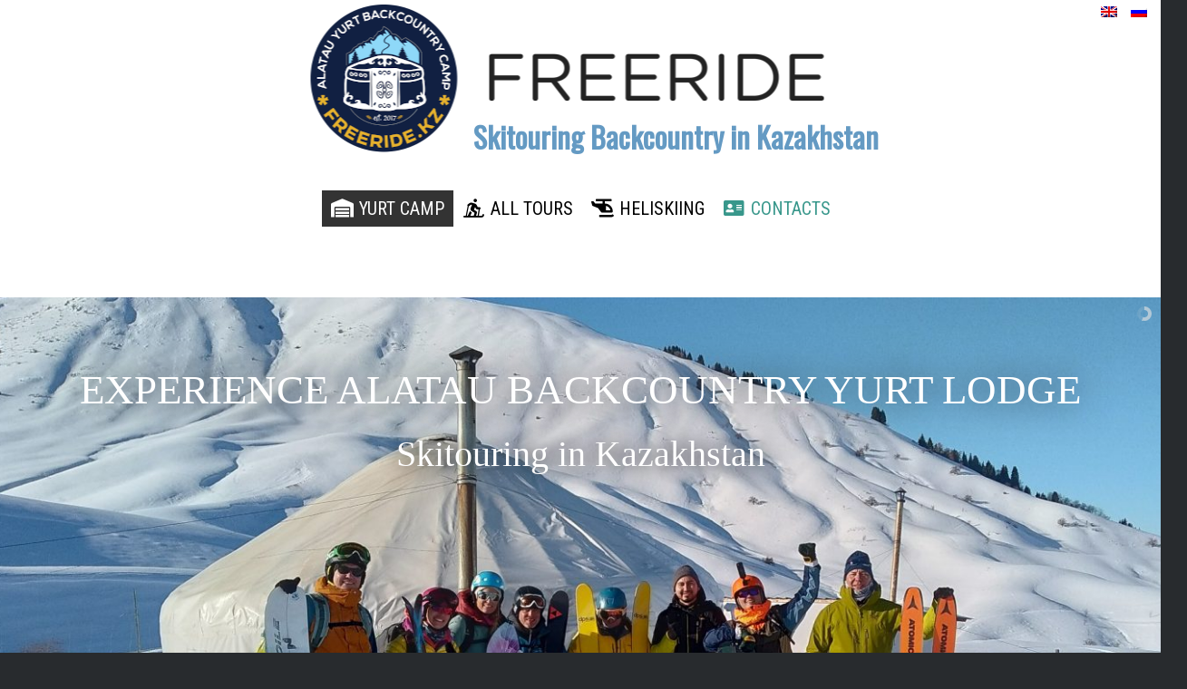

--- FILE ---
content_type: text/html
request_url: https://freeride.kz/
body_size: 23450
content:
<!DOCTYPE html>
<html lang="en-US" prefix="og: http://ogp.me/ns# fb: http://ogp.me/ns/fb# article: http://ogp.me/ns/article#" class="html_stretched responsive av-preloader-disabled av-default-lightbox  html_header_top html_logo_center html_bottom_nav_header html_menu_right html_custom html_header_sticky_disabled html_header_shrinking_disabled html_mobile_menu_phone html_header_searchicon_disabled html_content_align_center html_header_unstick_top_disabled html_header_stretch_disabled html_minimal_header html_av-overlay-side html_av-overlay-side-classic html_av-submenu-noclone html_entry_id_12 av-no-preview html_text_menu_active ">
<head>
<meta charset="UTF-8"/>
<meta name="robots" content="index, follow"/>
<meta name="viewport" content="width=device-width, initial-scale=1, maximum-scale=1">
<title>Yurt backcountry touring lodge</title>
<link rel="alternate" hreflang="en-us" href="https://freeride.kz/"/>
<link rel="alternate" hreflang="ru-ru" href="https://freeride.kz/ru/"/>
<meta property="og:type" content="article"/>
<meta property="og:title" content="Yurt backcountry touring lodge"/>
<meta property="og:url" content="https://freeride.kz/"/>
<meta property="article:published_time" content="2017-10-14"/>
<meta property="article:modified_time" content="2025-09-23"/>
<meta property="og:site_name" content="Alatau Yurt Backcountry - touring &amp; freeride"/>
<meta name="twitter:card" content="summary"/>
<link rel='dns-prefetch' href='//fonts.googleapis.com'/>
<link rel='dns-prefetch' href='//s.w.org'/>
<link rel="alternate" type="application/rss+xml" title="Alatau Yurt Backcountry - touring &amp; freeride &raquo; Feed" href="https://freeride.kz/feed/"/>
<link rel='stylesheet' id='avia-google-webfont' href='//fonts.googleapis.com/css?family=Oswald%7CLato:300,400,700' type='text/css' media='all'/> 
<style>img.wp-smiley,
img.emoji{display:inline !important;border:none !important;box-shadow:none !important;height:1em !important;width:1em !important;margin:0 .07em !important;vertical-align:-0.1em !important;background:none !important;padding:0 !important;}</style>
<link rel='stylesheet' id='sb_instagram_styles-css' href='https://freeride.kz/wp-content/plugins/instagram-feed/css/sb-instagram-2-2.min.css?ver=2.4.5' type='text/css' media='all'/>
<link rel='stylesheet' id='layerslider-css' href='https://freeride.kz/wp-content/themes/enfold/config-layerslider/LayerSlider/static/layerslider/css/layerslider.css?ver=6.6.1' type='text/css' media='all'/>
<link rel='stylesheet' id='wpml-legacy-horizontal-list-0-css' href='https://freeride.kz/wp-content/plugins/sitepress-multilingual-cms/templates/language-switchers/legacy-list-horizontal/style.css?ver=1' type='text/css' media='all'/>
<style id='wpml-legacy-horizontal-list-0-inline-css'>.wpml-ls-statics-shortcode_actions{background-color:#e5e5e5;}
.wpml-ls-statics-shortcode_actions, .wpml-ls-statics-shortcode_actions .wpml-ls-sub-menu, .wpml-ls-statics-shortcode_actions a{border-color:#cdcdcd;}
.wpml-ls-statics-shortcode_actions a{color:#222222;background-color:#e5e5e5;}
.wpml-ls-statics-shortcode_actions a:hover,.wpml-ls-statics-shortcode_actions a:focus{color:#000000;background-color:#eeeeee;}
.wpml-ls-statics-shortcode_actions .wpml-ls-current-language>a{color:#222222;background-color:#eeeeee;}
.wpml-ls-statics-shortcode_actions .wpml-ls-current-language:hover>a, .wpml-ls-statics-shortcode_actions .wpml-ls-current-language>a:focus{color:#000000;background-color:#eeeeee;}
#lang_sel img, #lang_sel_list img, #lang_sel_footer img{display:inline;}</style>
<link rel='stylesheet' id='megamenu-css' href='https://freeride.kz/wp-content/uploads/maxmegamenu/style_en.css?ver=60368f' type='text/css' media='all'/>
<link rel='stylesheet' id='dashicons-css' href='https://freeride.kz/wp-includes/css/dashicons.min.css?ver=4.9.10' type='text/css' media='all'/>
<link rel='stylesheet' id='megamenu-google-fonts-css' href='//fonts.googleapis.com/css?family=Roboto+Condensed%3A400%2C700&#038;ver=4.9.10' type='text/css' media='all'/>
<link rel='stylesheet' id='megamenu-genericons-css' href='https://freeride.kz/wp-content/plugins/megamenu-pro/icons/genericons/genericons/genericons.css?ver=2.1.2' type='text/css' media='all'/>
<link rel='stylesheet' id='megamenu-fontawesome-css' href='https://freeride.kz/wp-content/plugins/megamenu-pro/icons/fontawesome/css/font-awesome.min.css?ver=2.1.2' type='text/css' media='all'/>
<link rel='stylesheet' id='megamenu-fontawesome5-css' href='https://freeride.kz/wp-content/plugins/megamenu-pro/icons/fontawesome5/css/all.min.css?ver=2.1.2' type='text/css' media='all'/>
<link rel='stylesheet' id='wpml-cms-nav-css-css' href='https://freeride.kz/wp-content/plugins/wpml-cms-nav/res/css/navigation.css?ver=1.4.21' type='text/css' media='all'/>
<link rel='stylesheet' id='cms-navigation-style-base-css' href='https://freeride.kz/wp-content/plugins/wpml-cms-nav/res/css/cms-navigation-base.css?ver=1.4.21' type='text/css' media='screen'/>
<link rel='stylesheet' id='cms-navigation-style-css' href='https://freeride.kz/wp-content/plugins/wpml-cms-nav/res/css/cms-navigation.css?ver=1.4.21' type='text/css' media='screen'/>
<link rel='stylesheet' id='avia-wpml-css' href='https://freeride.kz/wp-content/themes/enfold/config-wpml/wpml-mod.css?ver=4.2' type='text/css' media='all'/>
<link rel='stylesheet' id='avia-grid-css' href='https://freeride.kz/wp-content/themes/enfold/css/grid.css?ver=4.2' type='text/css' media='all'/>
<link rel='stylesheet' id='avia-base-css' href='https://freeride.kz/wp-content/themes/enfold/css/base.css?ver=4.2' type='text/css' media='all'/>
<link rel='stylesheet' id='avia-layout-css' href='https://freeride.kz/wp-content/themes/enfold/css/layout.css?ver=4.2' type='text/css' media='all'/>
<link rel='stylesheet' id='avia-scs-css' href='https://freeride.kz/wp-content/themes/enfold/css/shortcodes.css?ver=4.2' type='text/css' media='all'/>
<link rel='stylesheet' id='avia-popup-css-css' href='https://freeride.kz/wp-content/themes/enfold/js/aviapopup/magnific-popup.css?ver=4.2' type='text/css' media='screen'/>
<link rel='stylesheet' id='avia-print-css' href='https://freeride.kz/wp-content/themes/enfold/css/print.css?ver=4.2' type='text/css' media='print'/>
<link rel='stylesheet' id='avia-dynamic-css' href='https://freeride.kz/wp-content/uploads/dynamic_avia/enfold.css?ver=68bc097c070ac' type='text/css' media='all'/>
<link rel='stylesheet' id='avia-custom-css' href='https://freeride.kz/wp-content/themes/enfold/css/custom.css?ver=4.2' type='text/css' media='all'/>
<link rel='stylesheet' id='testimonials-default-css' href='https://freeride.kz/wp-content/plugins/strong-testimonials/templates/default/content.css?ver=2.37' type='text/css' media='all'/>
<link rel='stylesheet' id='wpmtst-font-awesome-css' href='https://freeride.kz/wp-content/plugins/strong-testimonials/public/fonts/font-awesome-4.6.3/css/font-awesome.min.css?ver=4.6.3' type='text/css' media='all'/>
<meta name="generator" content="Powered by LayerSlider 6.6.1 - Multi-Purpose, Responsive, Parallax, Mobile-Friendly Slider Plugin for WordPress."/>
<link rel='https://api.w.org/' href='https://freeride.kz/wp-json/'/>
<link rel="EditURI" type="application/rsd+xml" title="RSD" href="https://freeride.kz/xmlrpc.php?rsd"/>
<meta name="generator" content="WordPress 4.9.10"/>
<link rel="canonical" href="https://freeride.kz/"/>
<link rel='shortlink' href='https://freeride.kz/'/>
<link rel="alternate" type="application/json+oembed" href="https://freeride.kz/wp-json/oembed/1.0/embed?url=https%3A%2F%2Ffreeride.kz%2F"/>
<link rel="alternate" type="text/xml+oembed" href="https://freeride.kz/wp-json/oembed/1.0/embed?url=https%3A%2F%2Ffreeride.kz%2F&#038;format=xml"/>
<meta name="generator" content="WPML ver:3.8.3 stt:1,46;"/>
<link href="https://freeride.kz/wp-content/plugins/Booking-Calendar-Pro/css/skins/traditional-light.css" rel="stylesheet" type="text/css"/>  <link href="https://freeride.kz/wp-content/plugins/Booking-Calendar-Pro/css/client.css" rel="stylesheet" type="text/css"/> <link rel="profile" href="http://gmpg.org/xfn/11"/>
<link rel="alternate" type="application/rss+xml" title="Alatau Yurt Backcountry - touring &amp; freeride RSS2 Feed" href="https://freeride.kz/feed/"/>
<link rel="pingback" href="https://freeride.kz/xmlrpc.php"/>
<style media='screen'>#top #header_main > .container, #top #header_main > .container .main_menu  .av-main-nav > li > a, #top #header_main #menu-item-shop .cart_dropdown_link{height:177px;line-height:177px;}
.html_top_nav_header .av-logo-container{height:177px;}
.html_header_top.html_header_sticky #top #wrap_all #main{padding-top:227px;}</style>
<link rel="icon" href="https://freeride.kz/wp-content/uploads/2025/09/logo.png" type="image/png">
<link rel="icon" href="https://freeride.kz/wp-content/uploads/2017/10/cropped-powder_ico-1-32x32.png" sizes="32x32"/>
<link rel="icon" href="https://freeride.kz/wp-content/uploads/2017/10/cropped-powder_ico-1-192x192.png" sizes="192x192"/>
<link rel="apple-touch-icon-precomposed" href="https://freeride.kz/wp-content/uploads/2017/10/cropped-powder_ico-1-180x180.png"/>
<meta name="msapplication-TileImage" content="https://freeride.kz/wp-content/uploads/2017/10/cropped-powder_ico-1-270x270.png"/>
<style>@font-face{font-family:'entypo-fontello';font-weight:normal;font-style:normal;src:url('https://freeride.kz/wp-content/themes/enfold/config-templatebuilder/avia-template-builder/assets/fonts/entypo-fontello.eot?v=3');src:url('https://freeride.kz/wp-content/themes/enfold/config-templatebuilder/avia-template-builder/assets/fonts/entypo-fontello.eot?v=3#iefix') format('embedded-opentype'), url('https://freeride.kz/wp-content/themes/enfold/config-templatebuilder/avia-template-builder/assets/fonts/entypo-fontello.woff?v=3') format('woff'), url('https://freeride.kz/wp-content/themes/enfold/config-templatebuilder/avia-template-builder/assets/fonts/entypo-fontello.ttf?v=3') format('truetype'), url('https://freeride.kz/wp-content/themes/enfold/config-templatebuilder/avia-template-builder/assets/fonts/entypo-fontello.svg?v=3#entypo-fontello') format('svg');}
#top .avia-font-entypo-fontello, body .avia-font-entypo-fontello, html body [data-av_iconfont='entypo-fontello']:before{font-family:'entypo-fontello';}
@font-face{font-family:'fontello';font-weight:normal;font-style:normal;src:url('https://freeride.kz/wp-content/uploads/avia_fonts/fontello/fontello.eot');src:url('https://freeride.kz/wp-content/uploads/avia_fonts/fontello/fontello.eot?#iefix') format('embedded-opentype'), url('https://freeride.kz/wp-content/uploads/avia_fonts/fontello/fontello.woff') format('woff'), url('https://freeride.kz/wp-content/uploads/avia_fonts/fontello/fontello.ttf') format('truetype'), url('https://freeride.kz/wp-content/uploads/avia_fonts/fontello/fontello.svg#fontello') format('svg');}
#top .avia-font-fontello, body .avia-font-fontello, html body [data-av_iconfont='fontello']:before{font-family:'fontello';}</style><style></style>
<script>(function(w,d,s,l,i){w[l]=w[l]||[];w[l].push({'gtm.start':
new Date().getTime(),event:'gtm.js'});var f=d.getElementsByTagName(s)[0],
j=d.createElement(s),dl=l!='dataLayer'?'&l='+l:'';j.async=true;j.src=
'https://www.googletagmanager.com/gtm.js?id='+i+dl;f.parentNode.insertBefore(j,f);
})(window,document,'script','dataLayer','GTM-NGXX2JH');</script>
</head>
<body id="top" class="home page-template-default page page-id-12 stretched oswald lato mega-menu-avia" itemscope="itemscope" itemtype="https://schema.org/WebPage">
<div id="fb-root"></div><div id='wrap_all'> <header id='header' class='all_colors header_color light_bg_color av_header_top av_logo_center av_bottom_nav_header av_menu_right av_custom av_header_sticky_disabled av_header_shrinking_disabled av_header_stretch_disabled av_mobile_menu_phone av_header_searchicon_disabled av_header_unstick_top_disabled av_minimal_header av_alternate_logo_active av_header_border_disabled' role="banner" itemscope="itemscope" itemtype="https://schema.org/WPHeader"> <div id='header_main' class='container_wrap container_wrap_logo'> <div class='container av-logo-container'><div class='inner-container'><span class='logo'><a href='https://freeride.kz/'><img height='100' width='300' src='https://freeride.kz/wp-content/uploads/2025/09/logo_freeride-2.png' alt='Alatau Yurt Backcountry - touring &amp; freeride'/></a></span></div></div><div id='header_main_alternate' class='container_wrap'><div class='container'><nav class='main_menu' data-selectname='Select a page' role="navigation" itemscope="itemscope" itemtype="https://schema.org/SiteNavigationElement"><div id="mega-menu-wrap-avia" class="mega-menu-wrap"><div class="mega-menu-toggle"><div class="mega-toggle-blocks-left"></div><div class="mega-toggle-blocks-center"></div><div class="mega-toggle-blocks-right"><div class='mega-toggle-block mega-menu-toggle-animated-block mega-toggle-block-0' id='mega-toggle-block-0'><button aria-label="Toggle Menu" class="mega-toggle-animated mega-toggle-animated-slider" type="button" aria-expanded="false"> <span class="mega-toggle-animated-box"> <span class="mega-toggle-animated-inner"></span> </span> </button></div></div></div><ul id="mega-menu-avia" class="mega-menu max-mega-menu mega-menu-horizontal mega-no-js" data-event="hover_intent" data-effect="fade_up" data-effect-speed="200" data-effect-mobile="disabled" data-effect-speed-mobile="0" data-mobile-force-width="false" data-second-click="go" data-document-click="collapse" data-vertical-behaviour="standard" data-breakpoint="768" data-unbind="true" data-hover-intent-timeout="300" data-hover-intent-interval="100"><li class='mega-menu-item mega-menu-item-type-post_type mega-menu-item-object-page mega-menu-item-home mega-current-menu-item mega-page_item mega-page-item-12 mega-current_page_item mega-align-bottom-left mega-menu-flyout mega-has-icon mega-icon-left mega-menu-item-846' id='mega-menu-item-846'><a class="fas fa-warehouse mega-menu-link" href="https://freeride.kz/" tabindex="0">Yurt camp</a></li><li class='mega-menu-item mega-menu-item-type-post_type mega-menu-item-object-page mega-align-bottom-left mega-menu-flyout mega-has-icon mega-icon-left mega-menu-item-3732' id='mega-menu-item-3732'><a class="fas fa-skiing-nordic mega-menu-link" href="https://freeride.kz/freeride-kz-all-tours-in-trans-ili-alatau-mountain-range/" tabindex="0">All tours</a></li><li class='mega-menu-item mega-menu-item-type-post_type mega-menu-item-object-page mega-align-bottom-left mega-menu-flyout mega-has-icon mega-icon-left mega-menu-item-2009' id='mega-menu-item-2009'><a class="fas fa-helicopter mega-menu-link" href="https://freeride.kz/heliskiing/" tabindex="0">Heliskiing</a></li><li class='mega-menu-item mega-menu-item-type-post_type mega-menu-item-object-page mega-align-bottom-left mega-menu-flyout mega-has-icon mega-icon-left mega-menu-item-307' id='mega-menu-item-307'><a class="fas fa-address-card mega-menu-link" href="https://freeride.kz/contacts/" tabindex="0">Contacts</a></li><li class='av-language-switch-item language_en avia_current_lang'><a href='https://freeride.kz/'> <span class='language_flag'><img title='English' src='https://freeride.kz/wp-content/plugins/sitepress-multilingual-cms/res/flags/en.png'/></span></a></li><li class='av-language-switch-item language_ru'><a href='https://freeride.kz/ru/'> <span class='language_flag'><img title='Русский' src='https://freeride.kz/wp-content/plugins/sitepress-multilingual-cms/res/flags/ru.png'/></span></a></li><li class="av-burger-menu-main menu-item-avia-special"> <a href="#"> <span class="av-hamburger av-hamburger--spin av-js-hamburger"> <span class="av-hamburger-box"> <span class="av-hamburger-inner"></span> <strong>Menu</strong> </span> </span> </a> </li></ul></div></nav><h2 style="color: #649ac3; font-size: 32px; position: absolute; left: 50%; margin-left: -118px; margin-top: -44px;">Skitouring Backcountry in Kazakhstan</h2></div></div></div><div class='header_bg'></div></header>
<div id='main' class='all_colors' data-scroll-offset='0'> <div class='main_color container_wrap_first container_wrap fullsize'><div class='container'><main role="main" itemprop="mainContentOfPage" class='template-page content av-content-full alpha units'><div class='post-entry post-entry-type-page post-entry-12'><div class='entry-content-wrapper clearfix'><div style='height:1px; margin-top:0px' class='hr hr-invisible avia-builder-el-0 el_before_av_layerslider avia-builder-el-no-sibling'><span class='hr-inner'><span class='hr-inner-style'></span></span></div></div></div></main></div></div><div id='layer_slider_1' class='avia-layerslider main_color avia-shadow avia-builder-el-1 el_after_av_hr el_before_av_hr slider-not-first container_wrap fullsize' style='height: 721px;'><div id="layerslider_1" class="ls-wp-container fitvidsignore" style="width:1280px;height:100vh;margin:0 auto;margin-bottom: 0px;"><div class="ls-slide" data-ls="duration:5000;transition2d:7;kenburnsscale:1.2;"><img src="https://freeride.kz/wp-content/plugins/lazy-load/images/1x1.trans.gif" data-lazy-src="https://freeride.kz/wp-content/uploads/2025/09/front-1.jpg" width="3591" height="1785" class="ls-bg" alt srcset="https://freeride.kz/wp-content/uploads/2025/09/front-1.jpg 3591w, https://freeride.kz/wp-content/uploads/2025/09/front-1-300x149.jpg 300w, https://freeride.kz/wp-content/uploads/2025/09/front-1-768x382.jpg 768w, https://freeride.kz/wp-content/uploads/2025/09/front-1-1030x512.jpg 1030w, https://freeride.kz/wp-content/uploads/2025/09/front-1-1500x746.jpg 1500w, https://freeride.kz/wp-content/uploads/2025/09/front-1-705x350.jpg 705w, https://freeride.kz/wp-content/uploads/2025/09/front-1-450x224.jpg 450w" sizes="(max-width: 3591px) 100vw, 3591px"><noscript><img width="3591" height="1785" src="https://freeride.kz/wp-content/uploads/2025/09/front-1.jpg" class="ls-bg" alt="" srcset="https://freeride.kz/wp-content/uploads/2025/09/front-1.jpg 3591w, https://freeride.kz/wp-content/uploads/2025/09/front-1-300x149.jpg 300w, https://freeride.kz/wp-content/uploads/2025/09/front-1-768x382.jpg 768w, https://freeride.kz/wp-content/uploads/2025/09/front-1-1030x512.jpg 1030w, https://freeride.kz/wp-content/uploads/2025/09/front-1-1500x746.jpg 1500w, https://freeride.kz/wp-content/uploads/2025/09/front-1-705x350.jpg 705w, https://freeride.kz/wp-content/uploads/2025/09/front-1-450x224.jpg 450w" sizes="(max-width: 3591px) 100vw, 3591px"/></noscript><h1 style="text-shadow: 0px 0px 45px black;top:76px;left:50%;text-align:initial;font-weight:400;font-style:normal;text-decoration:none;wordwrap:false;opacity:1;font-size:45px;font-family:Impact;color:#ffffff;" class="ls-l" data-ls="static:forever;">EXPERIENCE ALATAU BACKCOUNTRY YURT LODGE</h1><h1 style="text-shadow: 0px 0px 25px black;top:149px;left:50%;text-align:initial;font-weight:400;font-style:normal;text-decoration:none;wordwrap:false;font-size:40px;color:#ffffff;font-family:Impact;opacity:1;" class="ls-l" data-ls="static:forever;">Skitouring in Kazakhstan</h1></div><div class="ls-slide" data-ls="duration:5000;transition2d:7;kenburnsscale:1.2;"><img src="https://freeride.kz/wp-content/plugins/lazy-load/images/1x1.trans.gif" data-lazy-src="https://freeride.kz/wp-content/uploads/2025/09/IMG_20200311_090415.jpg" width="4000" height="2250" class="ls-bg" alt srcset="https://freeride.kz/wp-content/uploads/2025/09/IMG_20200311_090415.jpg 4000w, https://freeride.kz/wp-content/uploads/2025/09/IMG_20200311_090415-300x169.jpg 300w, https://freeride.kz/wp-content/uploads/2025/09/IMG_20200311_090415-768x432.jpg 768w, https://freeride.kz/wp-content/uploads/2025/09/IMG_20200311_090415-1030x579.jpg 1030w, https://freeride.kz/wp-content/uploads/2025/09/IMG_20200311_090415-1500x844.jpg 1500w, https://freeride.kz/wp-content/uploads/2025/09/IMG_20200311_090415-705x397.jpg 705w, https://freeride.kz/wp-content/uploads/2025/09/IMG_20200311_090415-450x253.jpg 450w" sizes="(max-width: 4000px) 100vw, 4000px"><noscript><img width="4000" height="2250" src="https://freeride.kz/wp-content/uploads/2025/09/IMG_20200311_090415.jpg" class="ls-bg" alt="" srcset="https://freeride.kz/wp-content/uploads/2025/09/IMG_20200311_090415.jpg 4000w, https://freeride.kz/wp-content/uploads/2025/09/IMG_20200311_090415-300x169.jpg 300w, https://freeride.kz/wp-content/uploads/2025/09/IMG_20200311_090415-768x432.jpg 768w, https://freeride.kz/wp-content/uploads/2025/09/IMG_20200311_090415-1030x579.jpg 1030w, https://freeride.kz/wp-content/uploads/2025/09/IMG_20200311_090415-1500x844.jpg 1500w, https://freeride.kz/wp-content/uploads/2025/09/IMG_20200311_090415-705x397.jpg 705w, https://freeride.kz/wp-content/uploads/2025/09/IMG_20200311_090415-450x253.jpg 450w" sizes="(max-width: 4000px) 100vw, 4000px"/></noscript></div><div class="ls-slide" data-ls="duration:5000;transition2d:7;kenburnsscale:1.2;"><img src="https://freeride.kz/wp-content/plugins/lazy-load/images/1x1.trans.gif" data-lazy-src="https://freeride.kz/wp-content/uploads/2025/09/front-5.jpg" width="4000" height="2000" class="ls-bg" alt srcset="https://freeride.kz/wp-content/uploads/2025/09/front-5.jpg 4000w, https://freeride.kz/wp-content/uploads/2025/09/front-5-300x150.jpg 300w, https://freeride.kz/wp-content/uploads/2025/09/front-5-768x384.jpg 768w, https://freeride.kz/wp-content/uploads/2025/09/front-5-1030x515.jpg 1030w, https://freeride.kz/wp-content/uploads/2025/09/front-5-1500x750.jpg 1500w, https://freeride.kz/wp-content/uploads/2025/09/front-5-705x353.jpg 705w, https://freeride.kz/wp-content/uploads/2025/09/front-5-450x225.jpg 450w" sizes="(max-width: 4000px) 100vw, 4000px"><noscript><img width="4000" height="2000" src="https://freeride.kz/wp-content/uploads/2025/09/front-5.jpg" class="ls-bg" alt="" srcset="https://freeride.kz/wp-content/uploads/2025/09/front-5.jpg 4000w, https://freeride.kz/wp-content/uploads/2025/09/front-5-300x150.jpg 300w, https://freeride.kz/wp-content/uploads/2025/09/front-5-768x384.jpg 768w, https://freeride.kz/wp-content/uploads/2025/09/front-5-1030x515.jpg 1030w, https://freeride.kz/wp-content/uploads/2025/09/front-5-1500x750.jpg 1500w, https://freeride.kz/wp-content/uploads/2025/09/front-5-705x353.jpg 705w, https://freeride.kz/wp-content/uploads/2025/09/front-5-450x225.jpg 450w" sizes="(max-width: 4000px) 100vw, 4000px"/></noscript></div><div class="ls-slide" data-ls="duration:5000;transition2d:7;kenburnsscale:1.2;"><img src="https://freeride.kz/wp-content/plugins/lazy-load/images/1x1.trans.gif" data-lazy-src="https://freeride.kz/wp-content/uploads/2025/09/front-2.jpg" width="4000" height="2000" class="ls-bg" alt srcset="https://freeride.kz/wp-content/uploads/2025/09/front-2.jpg 4000w, https://freeride.kz/wp-content/uploads/2025/09/front-2-300x150.jpg 300w, https://freeride.kz/wp-content/uploads/2025/09/front-2-768x384.jpg 768w, https://freeride.kz/wp-content/uploads/2025/09/front-2-1030x515.jpg 1030w, https://freeride.kz/wp-content/uploads/2025/09/front-2-1500x750.jpg 1500w, https://freeride.kz/wp-content/uploads/2025/09/front-2-705x353.jpg 705w, https://freeride.kz/wp-content/uploads/2025/09/front-2-450x225.jpg 450w" sizes="(max-width: 4000px) 100vw, 4000px"><noscript><img width="4000" height="2000" src="https://freeride.kz/wp-content/uploads/2025/09/front-2.jpg" class="ls-bg" alt="" srcset="https://freeride.kz/wp-content/uploads/2025/09/front-2.jpg 4000w, https://freeride.kz/wp-content/uploads/2025/09/front-2-300x150.jpg 300w, https://freeride.kz/wp-content/uploads/2025/09/front-2-768x384.jpg 768w, https://freeride.kz/wp-content/uploads/2025/09/front-2-1030x515.jpg 1030w, https://freeride.kz/wp-content/uploads/2025/09/front-2-1500x750.jpg 1500w, https://freeride.kz/wp-content/uploads/2025/09/front-2-705x353.jpg 705w, https://freeride.kz/wp-content/uploads/2025/09/front-2-450x225.jpg 450w" sizes="(max-width: 4000px) 100vw, 4000px"/></noscript></div><div class="ls-slide" data-ls="duration:5000;transition2d:7;kenburnsscale:1.2;"><img src="https://freeride.kz/wp-content/plugins/lazy-load/images/1x1.trans.gif" data-lazy-src="https://freeride.kz/wp-content/uploads/2025/09/front-4.jpg" width="4000" height="2250" class="ls-bg" alt srcset="https://freeride.kz/wp-content/uploads/2025/09/front-4.jpg 4000w, https://freeride.kz/wp-content/uploads/2025/09/front-4-300x169.jpg 300w, https://freeride.kz/wp-content/uploads/2025/09/front-4-768x432.jpg 768w, https://freeride.kz/wp-content/uploads/2025/09/front-4-1030x579.jpg 1030w, https://freeride.kz/wp-content/uploads/2025/09/front-4-1500x844.jpg 1500w, https://freeride.kz/wp-content/uploads/2025/09/front-4-705x397.jpg 705w, https://freeride.kz/wp-content/uploads/2025/09/front-4-450x253.jpg 450w" sizes="(max-width: 4000px) 100vw, 4000px"><noscript><img width="4000" height="2250" src="https://freeride.kz/wp-content/uploads/2025/09/front-4.jpg" class="ls-bg" alt="" srcset="https://freeride.kz/wp-content/uploads/2025/09/front-4.jpg 4000w, https://freeride.kz/wp-content/uploads/2025/09/front-4-300x169.jpg 300w, https://freeride.kz/wp-content/uploads/2025/09/front-4-768x432.jpg 768w, https://freeride.kz/wp-content/uploads/2025/09/front-4-1030x579.jpg 1030w, https://freeride.kz/wp-content/uploads/2025/09/front-4-1500x844.jpg 1500w, https://freeride.kz/wp-content/uploads/2025/09/front-4-705x397.jpg 705w, https://freeride.kz/wp-content/uploads/2025/09/front-4-450x253.jpg 450w" sizes="(max-width: 4000px) 100vw, 4000px"/></noscript></div><div class="ls-slide" data-ls="duration:5000;transition2d:7;kenburnsscale:1.2;"><img src="https://freeride.kz/wp-content/plugins/lazy-load/images/1x1.trans.gif" data-lazy-src="https://freeride.kz/wp-content/uploads/2025/09/IMG_3204.jpg" width="4032" height="2268" class="ls-bg" alt srcset="https://freeride.kz/wp-content/uploads/2025/09/IMG_3204.jpg 4032w, https://freeride.kz/wp-content/uploads/2025/09/IMG_3204-300x169.jpg 300w, https://freeride.kz/wp-content/uploads/2025/09/IMG_3204-768x432.jpg 768w, https://freeride.kz/wp-content/uploads/2025/09/IMG_3204-1030x579.jpg 1030w, https://freeride.kz/wp-content/uploads/2025/09/IMG_3204-1500x844.jpg 1500w, https://freeride.kz/wp-content/uploads/2025/09/IMG_3204-705x397.jpg 705w, https://freeride.kz/wp-content/uploads/2025/09/IMG_3204-450x253.jpg 450w" sizes="(max-width: 4032px) 100vw, 4032px"><noscript><img width="4032" height="2268" src="https://freeride.kz/wp-content/uploads/2025/09/IMG_3204.jpg" class="ls-bg" alt="" srcset="https://freeride.kz/wp-content/uploads/2025/09/IMG_3204.jpg 4032w, https://freeride.kz/wp-content/uploads/2025/09/IMG_3204-300x169.jpg 300w, https://freeride.kz/wp-content/uploads/2025/09/IMG_3204-768x432.jpg 768w, https://freeride.kz/wp-content/uploads/2025/09/IMG_3204-1030x579.jpg 1030w, https://freeride.kz/wp-content/uploads/2025/09/IMG_3204-1500x844.jpg 1500w, https://freeride.kz/wp-content/uploads/2025/09/IMG_3204-705x397.jpg 705w, https://freeride.kz/wp-content/uploads/2025/09/IMG_3204-450x253.jpg 450w" sizes="(max-width: 4032px) 100vw, 4032px"/></noscript></div></div></div><div id='after_layer_slider_1' class='main_color av_default_container_wrap container_wrap fullsize'><div class='container'><div class='template-page content av-content-full alpha units'><div class='post-entry post-entry-type-page post-entry-12'><div class='entry-content-wrapper clearfix'> <div style='height:50px' class='hr hr-invisible avia-builder-el-2 el_after_av_layerslider el_before_av_section avia-builder-el-no-sibling'><span class='hr-inner'><span class='hr-inner-style'></span></span></div></div></div></div></div></div><div id='av_section_1' class='avia-section main_color avia-section-default avia-no-border-styling avia-bg-style-scroll avia-builder-el-3 el_after_av_hr el_before_av_image_hotspot container_wrap fullsize'><div class='container'><div class='template-page content av-content-full alpha units'><div class='post-entry post-entry-type-page post-entry-12'><div class='entry-content-wrapper clearfix'> <div class="flex_column av_two_third flex_column_div av-zero-column-padding first avia-builder-el-4 el_before_av_one_third avia-builder-el-first" style='border-radius:0px;'><section class="av_textblock_section" itemscope="itemscope" itemtype="https://schema.org/CreativeWork"><div class='avia_textblock' itemprop="text"><h1>Pricing for 2025-2026 season</h1> <h2>We recommend to book at least 3 days stay</h2> <table> <thead> <tr> <th width="190">Number of people in group</th> <th width="190">Guided groups</th> <th>Self Guided</th> </tr> </thead> <tbody> <tr> <td>3-4 people</td> <td><span style="color: #999999;">$130/person for 1 day</span></td> <td style="vertical-align: middle;" rowspan="4"><span style="color: #999999;">$88/client for 1 day<br /> (no fee for the guide)</span></td> </tr> <tr> <td>5-6 people</td> <td><span style="color: #999999;">$125/person for 1 day</span></td> </tr> <tr> <td>7-8 people</td> <td><span style="color: #999999;">$120/person for 1 day</span></td> </tr> <tr> <td>9-10 people</td> <td><span style="color: #999999;">$115/person for 1 day</span></td> </tr> </tbody> </table> <h2>Guided groups price includes:</h2> <ul> <li>Transfer to the national park and back</li> <li>Accomodation in the yurt</li> <li>Food</li> <li>Guiding services</li> <li>National park access tax</li> </ul> <h2>Self-guided groups price includes:</h2> <ul> <li>Transfer to the national park and back</li> <li>Accomodation in the yurt</li> </ul> <h2>Additional services</h2> <ul> <li>Sauna &#8211; single usage <strong>$38</strong> per group</li> </ul> <h2>Meals menu *</h2> <ul> <li>Pasta</li> <li>Chicken soup</li> <li>Borscht</li> <li>Buckwheat with meat</li> <li>Noodles with meat</li> <li>Oatmeal, eggs for the breakfast</li> </ul> <p>* menu provided just for reference and may change according to client&#8217;s preferences. Vegans/vegeterians please approve the menu in advance.</p></div></section>
<div style='height:50px' class='hr hr-invisible avia-builder-el-6 el_after_av_textblock el_before_av_heading'><span class='hr-inner'><span class='hr-inner-style'></span></span></div><div style='padding-bottom:10px;' class='av-special-heading av-special-heading-h2 blockquote modern-quote modern-centered avia-builder-el-7 el_after_av_hr el_before_av_iconlist'><h2 class='av-special-heading-tag ' itemprop="headline" >Our advantages!</h2><div class='special-heading-border'><div class='special-heading-inner-border'></div></div></div><div class='avia-icon-list-container avia-builder-el-8 el_after_av_heading el_before_av_google_map avia-builder-el-last'><ul class='avia-icon-list avia-icon-list-left av-iconlist-big avia_animate_when_almost_visible'> <li><div class='iconlist_icon avia-font-entypo-fontello'><span class='iconlist-char' aria-hidden='true' data-av_icon='' data-av_iconfont='entypo-fontello'></span></div><article class="article-icon-entry" itemscope="itemscope" itemtype="https://schema.org/CreativeWork"><div class='iconlist_content_wrap'><header class="entry-content-header"><h4 class='av_iconlist_title iconlist_title av_inherit_color ' itemprop="headline" style='color:#2282e8; font-size:18px; '>Easy access!</h4></header><div class='iconlist_content' itemprop="text" style='font-size:16px;'><p>About 2 hours from Almaty/Airport</p></div></div><footer class="entry-footer"></footer></article><div class='iconlist-timeline'></div></li>
<li><div class='iconlist_icon avia-font-entypo-fontello'><span class='iconlist-char' aria-hidden='true' data-av_icon='' data-av_iconfont='entypo-fontello'></span></div><article class="article-icon-entry" itemscope="itemscope" itemtype="https://schema.org/CreativeWork"><div class='iconlist_content_wrap'><header class="entry-content-header"><h4 class='av_iconlist_title iconlist_title av_inherit_color ' itemprop="headline" style='color:#2282e8; font-size:18px; '>Wild terrain</h4></header><div class='iconlist_content' itemprop="text" style='font-size:16px;'><p>Part of national park, no people, remote area</p></div></div><footer class="entry-footer"></footer></article><div class='iconlist-timeline'></div></li>
<li><div class='iconlist_icon avia-font-entypo-fontello'><span class='iconlist-char' aria-hidden='true' data-av_icon='' data-av_iconfont='entypo-fontello'></span></div><article class="article-icon-entry" itemscope="itemscope" itemtype="https://schema.org/CreativeWork"><div class='iconlist_content_wrap'><header class="entry-content-header"><h4 class='av_iconlist_title iconlist_title av_inherit_color ' itemprop="headline" style='color:#2282e8; font-size:18px; '>Car access</h4></header><div class='iconlist_content' itemprop="text" style='font-size:16px;'><p>We use our cars to transfer our guests to yurt lodge</p></div></div><footer class="entry-footer"></footer></article><div class='iconlist-timeline'></div></li>
<li><div class='iconlist_icon avia-font-entypo-fontello'><span class='iconlist-char' aria-hidden='true' data-av_icon='' data-av_iconfont='entypo-fontello'></span></div><article class="article-icon-entry" itemscope="itemscope" itemtype="https://schema.org/CreativeWork"><div class='iconlist_content_wrap'><header class="entry-content-header"><h4 class='av_iconlist_title iconlist_title av_inherit_color ' itemprop="headline" style='color:#2282e8; font-size:18px; '>Snow cover</h4></header><div class='iconlist_content' itemprop="text" style='font-size:16px;'><p>About 1.2m average snow cover</p></div></div><footer class="entry-footer"></footer></article><div class='iconlist-timeline'></div></li>
<li><div class='iconlist_icon avia-font-entypo-fontello'><span class='iconlist-char' aria-hidden='true' data-av_icon='' data-av_iconfont='entypo-fontello'></span></div><article class="article-icon-entry" itemscope="itemscope" itemtype="https://schema.org/CreativeWork"><div class='iconlist_content_wrap'><header class="entry-content-header"><h4 class='av_iconlist_title iconlist_title av_inherit_color ' itemprop="headline" style='color:#2282e8; font-size:18px; '>Slopes degree</h4></header><div class='iconlist_content' itemprop="text" style='font-size:16px;'><p>One of the best freeride areas in Alatau Mountains</p></div></div><footer class="entry-footer"></footer></article><div class='iconlist-timeline'></div></li>
</ul></div><div id='av_gmap_1' class='avia-google-map-container' data-mapid='1' style='height: 400px;'></div><section class="av_textblock_section" itemscope="itemscope" itemtype="https://schema.org/CreativeWork"><div class='avia_textblock' itemprop="text"><p>The <strong>yurt lodge</strong> based in the gorgeous and wild Turgen valley near Karash mountains! Endless slopes for advanced and intermediate skiers and snowboarders.</p> <p>Season starts in <strong>late November</strong> and ends at the <strong>end of March</strong> on Nauryz holidays.</p> <p>Explore the backcountry.</p> <blockquote> <p><strong>Modern infrastructure</strong> of Almaty region makes possible to<strong> combine yurt backcountry tours with resort freeride</strong> at Shymbulak and Ak-bulak and great accommodation options help<strong> save time</strong> on transfers.</p> <p>Also Almaty is<strong> cultural, financial and tourist</strong> center of Central Asia.</p> </blockquote></div></section>
<div style='height:50px' class='hr hr-invisible avia-builder-el-11 el_after_av_textblock el_before_av_heading'><span class='hr-inner'><span class='hr-inner-style'></span></span></div><div style='padding-bottom:10px;' class='av-special-heading av-special-heading-h2 blockquote modern-quote modern-centered avia-builder-el-12 el_after_av_hr el_before_av_video'><h2 class='av-special-heading-tag ' itemprop="headline" >Terrain overview <span class='special_amp'>&amp;</span> weather</h2><div class='special-heading-border'><div class='special-heading-inner-border'></div></div></div><div class='avia-video avia-video-16-9' itemprop="video" itemtype="https://schema.org/VideoObject"><div class='avia-iframe-wrap'><iframe width="1500" height="844" src="https://www.youtube.com/embed/08XhT4Kl4CM?feature=oembed" frameborder="0" gesture="media" allowfullscreen></iframe></div></div><section class="avia_codeblock_section avia_code_block_0" itemscope="itemscope" itemtype="https://schema.org/CreativeWork"><div class='avia_codeblock' itemprop="text"> <iframe src="https://www.meteoblue.com/ru/%D0%BF%D0%BE%D0%B3%D0%BE%D0%B4%D0%B0/widget/three/43.332N77.699E1911_Asia%2FAlmaty?geoloc=fixed&nocurrent=0&noforecast=0&days=7&tempunit=CELSIUS&windunit=KILOMETER_PER_HOUR&layout=bright" frameborder="0" scrolling="NO" allowtransparency="true" sandbox="allow-same-origin allow-scripts allow-popups" style="width: 805px;height: 629px"></iframe> <div> <a style="color: #fff;" href="https://www.meteoblue.com/ru/%D0%BF%D0%BE%D0%B3%D0%BE%D0%B4%D0%B0/%D0%BF%D1%80%D0%BE%D0%B3%D0%BD%D0%BE%D0%B7/%D0%BD%D0%B5%D0%B4%D0%B5%D0%BB%D1%8F/43.332N77.699E1911_Asia%2FAlmaty?utm_source=weather_widget&utm_medium=linkus&utm_content=three&utm_campaign=Weather%2BWidget" target="_blank">meteoblue</a></div></div></section></div><div class="flex_column av_one_third flex_column_div av-zero-column-padding avia-builder-el-15 el_after_av_two_third avia-builder-el-last" style='border-radius:0px;'><div class='avia-image-container av-styling- avia-builder-el-16 el_before_av_hr avia-builder-el-first avia-align-left' itemscope="itemscope" itemtype="https://schema.org/ImageObject"><div class='avia-image-container-inner'><img src="https://freeride.kz/wp-content/plugins/lazy-load/images/1x1.trans.gif" data-lazy-src="https://freeride.kz/wp-content/uploads/2025/09/IMG_20200311_090415-495x400.jpg" class="avia_image" alt title="IMG_20200311_090415" itemprop="thumbnailUrl"><noscript><img class='avia_image' src='https://freeride.kz/wp-content/uploads/2025/09/IMG_20200311_090415-495x400.jpg' alt='' title='IMG_20200311_090415' itemprop="thumbnailUrl"/></noscript></div></div><div style='height:50px' class='hr hr-invisible avia-builder-el-17 el_after_av_image el_before_av_textblock'><span class='hr-inner'><span class='hr-inner-style'></span></span></div><section class="av_textblock_section" itemscope="itemscope" itemtype="https://schema.org/CreativeWork"><div class='avia_textblock' itemprop="text"><h3></h3> <h2><strong>SEASON</strong></h2> <p>December-March</p> <h2><strong>DURATION</strong></h2> <p>Customizable by demand</p> <h2><strong>LOCATION</strong></h2> <p>Karash mountains, Zailiyskiy Alatau, Turgen valley, Kazakhstan</p> <h2>YURT</h2> <p>Big yurt, 29m<sup>2</sup>. Max 10 clients</p> <h2><strong>ELEVATION</strong></h2> <p>1,800m</p> <h2><strong>HIGHEST POINT</strong></h2> <p>3200m</p> <h2><strong>ACCESS</strong></h2> <p>About 80km form Almaty / 70km from Almaty International Airport</p> <h2>TRANSFER</h2> <p>Car transfer (Toyota Land Cruiser, FJ Cruiser)</p> <h2><strong>HEAT</strong></h2> <p>Coal/Wood</p> <h2>FOOD / COOKING</h2> <p>Gas Stove. Dishes included.</p> <h2>WATER</h2> <p>Clean water from river</p> <h2>WC</h2> <p>Wood toilet outside.</p> <h2>SAUNA</h2> <p>Mobile bathing facility with hot water.</p> <h2>BEDS</h2> <p>bunk beds</p> <p>+ blanket, pillow, mattress</p> <h2>INTERNET / MOBILE</h2> <p>weak signal from the mountaintop</p> <h2><strong>ADDITIONAL FACILITIES</strong></h2> <p>huge mountains in the backyard 🙂</p> <h2>AVALANCHE RISK</h2> <p>Low/moderate</p> <h2><strong>GEAR NEEDED</strong></h2> <p>Splitboard/ski-tour or snowshoes, beacon, probe, shovel, sleeping bags, personal equipment</p> <p>(gear rent possible)</p> <h2><strong>INSURANCE</strong></h2> <p>All our foreign guests must have ski insurance which covers rescue by helicopter.</p></div></section></div></div></div></div></div></div><div class='main_color av-fullwidth-hotspots avia-builder-el-19 el_after_av_section el_before_av_section container_wrap fullsize'><div class='av-hotspot-image-container avia_animate_when_almost_visible av-hotspot-numbered av-mobile-fallback-active avia-builder-el-19 el_after_av_section el_before_av_section' itemscope="itemscope" itemtype="https://schema.org/ImageObject"><div class='av-hotspot-container'><div class='av-hotspot-container-inner-cell'><div class='av-hotspot-container-inner-wrap'><div class='av-image-hotspot' data-avia-tooltip-position='top' data-avia-tooltip-alignment='left' data-avia-tooltip-class='av-tt-default-width av-tt-pos-above av-tt-align-left av-mobile-fallback-active main_color av-tt-hotspot' data-avia-tooltip='&lt;p&gt;The base! Here is our yurt camp.&lt;/p&gt;' style='top: 93.2%; left: 36.7%;'><div class='av-image-hotspot_inner'>1</div><div class='av-image-hotspot-pulse'></div></div><div class='av-image-hotspot' data-avia-tooltip-position='top' data-avia-tooltip-alignment='left' data-avia-tooltip-class='av-tt-default-width av-tt-pos-above av-tt-align-left av-mobile-fallback-active main_color av-tt-hotspot' data-avia-tooltip='&lt;p&gt;Touring friendly terrain&lt;/p&gt;' style='top: 52.2%; left: 85.3%;'><div class='av-image-hotspot_inner'>2</div><div class='av-image-hotspot-pulse'></div></div><div class='av-image-hotspot' data-avia-tooltip-position='top' data-avia-tooltip-alignment='left' data-avia-tooltip-class='av-tt-default-width av-tt-pos-above av-tt-align-left av-mobile-fallback-active main_color av-tt-hotspot' data-avia-tooltip='&lt;p&gt;The playground! 800 vertical meters average!&lt;/p&gt;' style='top: 38.5%; left: 55.3%;'><div class='av-image-hotspot_inner'>3</div><div class='av-image-hotspot-pulse'></div></div><div class='av-image-hotspot' data-avia-tooltip-position='top' data-avia-tooltip-alignment='left' data-avia-tooltip-class='av-tt-default-width av-tt-pos-above av-tt-align-left av-mobile-fallback-active main_color av-tt-hotspot' data-avia-tooltip='&lt;p&gt;Karash mountain range&lt;/p&gt;' style='top: 32%; left: 57.3%;'><div class='av-image-hotspot_inner'>4</div><div class='av-image-hotspot-pulse'></div></div><div class='av-image-hotspot' data-avia-tooltip-position='top' data-avia-tooltip-alignment='left' data-avia-tooltip-class='av-tt-default-width av-tt-pos-above av-tt-align-left av-mobile-fallback-active main_color av-tt-hotspot' data-avia-tooltip='&lt;p&gt;Top &#8211; 3200m&lt;/p&gt;' style='top: 32%; left: 24%;'><div class='av-image-hotspot_inner'>5</div><div class='av-image-hotspot-pulse'></div></div><div class='av-image-hotspot' data-avia-tooltip-position='top' data-avia-tooltip-alignment='left' data-avia-tooltip-class='av-tt-default-width av-tt-pos-above av-tt-align-left av-mobile-fallback-active main_color av-tt-hotspot' data-avia-tooltip='&lt;p&gt;Great backcountry freestyle slopes&lt;/p&gt;' style='top: 63%; left: 32%;'><div class='av-image-hotspot_inner'>6</div><div class='av-image-hotspot-pulse'></div></div><div class='av-image-hotspot' data-avia-tooltip-position='top' data-avia-tooltip-alignment='left' data-avia-tooltip-class='av-tt-default-width av-tt-pos-above av-tt-align-left av-mobile-fallback-active main_color av-tt-hotspot' data-avia-tooltip='&lt;p&gt;Nice views on Turgen valey, Talgar peak and Assy plateau&lt;/p&gt;' style='top: 29.8%; left: 86.3%;'><div class='av-image-hotspot_inner'>7</div><div class='av-image-hotspot-pulse'></div></div><img src="https://freeride.kz/wp-content/plugins/lazy-load/images/1x1.trans.gif" data-lazy-src="https://freeride.kz/wp-content/uploads/2017/10/MG_3274-Edit-1500x694.jpg" class="avia_image" alt="Alatau Yurt Backcountry Camp, Terrain" title="Alatau Yurt Backcountry Camp, Terrain" itemprop="thumbnailUrl"><noscript><img class='avia_image' src='https://freeride.kz/wp-content/uploads/2017/10/MG_3274-Edit-1500x694.jpg' alt='Alatau Yurt Backcountry Camp, Terrain' title='Alatau Yurt Backcountry Camp, Terrain' itemprop="thumbnailUrl"/></noscript></div></div></div><div class='av-hotspot-fallback-tooltip'><div class='av-hotspot-fallback-tooltip-count'>1<div class='avia-arrow'></div></div><div class='av-hotspot-fallback-tooltip-inner clearfix'><p> The base! Here is our yurt camp.</p></div></div><div class='av-hotspot-fallback-tooltip'><div class='av-hotspot-fallback-tooltip-count'>2<div class='avia-arrow'></div></div><div class='av-hotspot-fallback-tooltip-inner clearfix'><p> Touring friendly terrain</p></div></div><div class='av-hotspot-fallback-tooltip'><div class='av-hotspot-fallback-tooltip-count'>3<div class='avia-arrow'></div></div><div class='av-hotspot-fallback-tooltip-inner clearfix'><p> The playground! 800 vertical meters average!</p></div></div><div class='av-hotspot-fallback-tooltip'><div class='av-hotspot-fallback-tooltip-count'>4<div class='avia-arrow'></div></div><div class='av-hotspot-fallback-tooltip-inner clearfix'><p> Karash mountain range</p></div></div><div class='av-hotspot-fallback-tooltip'><div class='av-hotspot-fallback-tooltip-count'>5<div class='avia-arrow'></div></div><div class='av-hotspot-fallback-tooltip-inner clearfix'><p> Top &#8211; 3200m</p></div></div><div class='av-hotspot-fallback-tooltip'><div class='av-hotspot-fallback-tooltip-count'>6<div class='avia-arrow'></div></div><div class='av-hotspot-fallback-tooltip-inner clearfix'><p> Great backcountry freestyle slopes</p></div></div><div class='av-hotspot-fallback-tooltip'><div class='av-hotspot-fallback-tooltip-count'>7<div class='avia-arrow'></div></div><div class='av-hotspot-fallback-tooltip-inner clearfix'><p> Nice views on Turgen valey, Talgar peak and Assy plateau</p></div></div></div></div></p>
<div id='contact-form-section' class='avia-section main_color avia-section-huge avia-no-shadow av-parallax-section av-section-color-overlay-active avia-bg-style-parallax avia-builder-el-20 el_after_av_image_hotspot el_before_av_one_fourth container_wrap fullsize' style ='background-color: #ffffff;' data-section-bg-repeat='no-repeat'><div class='av-parallax' data-avia-parallax-ratio='0.3'><div class='av-parallax-inner main_color avia-full-stretch' style ='background-color: #ffffff; background-repeat: no-repeat; background-image: url(https://freeride.kz/wp-content/uploads/2017/11/11-11.jpg); background-attachment: scroll; background-position: top left;'></div></div><div class='av-section-color-overlay-wrap'><div class='av-section-color-overlay' style='opacity: 0.8; background-color: #ffffff;'></div><div class='container'><div class='template-page content av-content-full alpha units'><div class='post-entry post-entry-type-page post-entry-12'><div class='entry-content-wrapper clearfix'>
<form action="https://freeride.kz/" method="post"  class="avia_ajax_form av-form-labels-visible   avia-builder-el-21  avia-builder-el-no-sibling   " data-avia-form-id="1" data-avia-redirect=''><fieldset><h3>Contact us for further details</h3><p class='first_form form_element form_fullwidth' id='element_avia_1_1'><label for="avia_1_1">Name <abbr class="required" title="required">*</abbr></label> <input name="avia_1_1" class="text_input is_empty" type="text" id="avia_1_1" value="" /></p><p class='first_form form_element form_fullwidth' id='element_avia_2_1'><label for="avia_2_1">E-Mail <abbr class="required" title="required">*</abbr></label> <input name="avia_2_1" class="text_input is_email" type="text" id="avia_2_1" value="" /></p><p class='first_form form_element form_fullwidth' id='element_avia_3_1'>	 <label for="avia_3_1" class="textare_label hidden textare_label_avia_3_1">Message <abbr class="required" title="required">*</abbr></label>	 <textarea  name="avia_3_1" class="text_area is_empty" cols="40" rows="7" id="avia_3_1" ></textarea></p><p class="hidden"><input type="text" name="avia_4_1" class="hidden " id="avia_4_1" value="" /></p><p id='element_avia_5_1'><div class="gglcptch gglcptch_v2"><div id="gglcptch_recaptcha_1514504519" class="gglcptch_recaptcha"></div><noscript>
<div style="width: 302px;"> <div style="width: 302px; height: 422px; position: relative;"> <div style="width: 302px; height: 422px; position: absolute;"> <iframe src="https://www.google.com/recaptcha/api/fallback?k=6Lf7taIUAAAAAFI_rh9lL18Vq_d3XZx_RepujkEX" frameborder="0" scrolling="no" style="width: 302px; height:422px; border-style: none;"></iframe></div></div><div style="border-style: none; bottom: 12px; left: 25px; margin: 0px; padding: 0px; right: 25px; background: #f9f9f9; border: 1px solid #c1c1c1; border-radius: 3px; height: 60px; width: 300px;">
<textarea id="g-recaptcha-response" name="g-recaptcha-response" class="g-recaptcha-response" style="width: 250px !important; height: 40px !important; border: 1px solid #c1c1c1 !important; margin: 10px 25px !important; padding: 0px !important; resize: none !important;"></textarea></div></div></noscript></div></p><p class="form_element"><input type="hidden" value="1" name="avia_generated_form1" /><input type="submit" value="Submit" class="button"  data-sending-label="Sending"/></p></fieldset></form><div id="ajaxresponse_1" class="ajaxresponse ajaxresponse_1 hidden"></div></div></div></div></div></div></div><div id='after_section_2' class='main_color av_default_container_wrap container_wrap fullsize'><div class='container'><div class='template-page content av-content-full alpha units'><div class='post-entry post-entry-type-page post-entry-12'><div class='entry-content-wrapper clearfix'> <div class="flex_column av_one_fourth flex_column_div av-zero-column-padding first avia-builder-el-22 el_after_av_section el_before_av_one_fourth avia-builder-el-first" style='border-radius:0px;'><div class='avia-button-wrap avia-button-center avia-builder-el-23 avia-builder-el-no-sibling'><a href='https://instagram.com/freeride_kz/' class='avia-button avia-icon_select-no avia-color-theme-color avia-size-x-large avia-position-center'><span class='avia_iconbox_title'>Instagram</span></a></div></div><div class="flex_column av_one_fourth flex_column_div av-zero-column-padding avia-builder-el-24 el_after_av_one_fourth el_before_av_one_fourth" style='border-radius:0px;'><div class='avia-button-wrap avia-button-center avia-builder-el-25 avia-builder-el-no-sibling'><a href='https://www.facebook.com/freeridekz/' class='avia-button avia-icon_select-yes-left-icon avia-color-theme-color avia-size-x-large avia-position-center'><span class='avia_button_icon avia_button_icon_left' aria-hidden='true' data-av_icon='' data-av_iconfont='fontello'></span><span class='avia_iconbox_title'>Facebook</span></a></div></div><div class="flex_column av_one_fourth flex_column_div av-zero-column-padding avia-builder-el-26 el_after_av_one_fourth el_before_av_one_fourth" style='border-radius:0px;'><div class='avia-button-wrap avia-button-center avia-builder-el-27 avia-builder-el-no-sibling'><a href='https://wa.me/77772506826' class='avia-button avia-icon_select-no avia-color-theme-color avia-size-x-large avia-position-center'><span class='avia_iconbox_title'>WhatsApp</span></a></div></div><div class="flex_column av_one_fourth flex_column_div av-zero-column-padding avia-builder-el-28 el_after_av_one_fourth el_before_av_hr" style='border-radius:0px;'><div class='avia-button-wrap avia-button-center avia-builder-el-29 avia-builder-el-no-sibling'><a href='https://t.me/+77072506826' class='avia-button avia-icon_select-yes-left-icon avia-color-theme-color avia-size-x-large avia-position-center'><span class='avia_button_icon avia_button_icon_left' aria-hidden='true' data-av_icon='' data-av_iconfont='fontello'></span><span class='avia_iconbox_title'>Telegram</span></a></div></div><div style='height:50px' class='hr hr-invisible avia-builder-el-30 el_after_av_one_fourth el_before_av_section avia-builder-el-last'><span class='hr-inner'><span class='hr-inner-style'></span></span></div></div></div></div></div></div><div id='av_section_3' class='avia-section main_color avia-section-default avia-no-shadow avia-bg-style-scroll avia-builder-el-31 el_after_av_hr el_before_av_codeblock container_wrap fullsize'><div class='container'><div class='template-page content av-content-full alpha units'><div class='post-entry post-entry-type-page post-entry-12'><div class='entry-content-wrapper clearfix'> <div style='padding-bottom:25px;' class='av-special-heading av-special-heading-h2 blockquote modern-quote modern-centered avia-builder-el-32 el_before_av_hr avia-builder-el-first'><h2 class='av-special-heading-tag ' itemprop="headline" >Photo gallery</h2><div class ='av-subheading av-subheading_below' style='font-size:18px;'><p>our backcountry lodge</p></div><div class='special-heading-border'><div class='special-heading-inner-border'></div></div></div><div style='height:50px' class='hr hr-invisible avia-builder-el-33 el_after_av_heading el_before_av_gallery'><span class='hr-inner'><span class='hr-inner-style'></span></span></div><div class='avia-gallery avia-gallery-1 avia_lazyload avia_animate_when_visible avia-builder-el-34 el_after_av_hr el_before_av_hr' itemscope="itemscope" itemtype="https://schema.org/ImageObject"><div class='avia-gallery-thumb'> <a href='https://freeride.kz/wp-content/uploads/2017/11/freeride-almaty--1030x687.jpg' data-rel='gallery-1' data-prev-img='https://freeride.kz/wp-content/uploads/2017/11/freeride-almaty--495x400.jpg' class='first_thumb lightbox' data-onclick='1' title='' itemprop="thumbnailUrl"><img src="https://freeride.kz/wp-content/plugins/lazy-load/images/1x1.trans.gif" data-lazy-src="https://freeride.kz/wp-content/uploads/2017/11/freeride-almaty--495x400.jpg" width="495" height="400" title="freeride-almaty-" alt><noscript><img src='https://freeride.kz/wp-content/uploads/2017/11/freeride-almaty--495x400.jpg' width='495' height='400' title='freeride-almaty-' alt=''/></noscript></a> <a href='https://freeride.kz/wp-content/uploads/2025/09/IMG_20200311_090415-1030x579.jpg' data-rel='gallery-1' data-prev-img='https://freeride.kz/wp-content/uploads/2025/09/IMG_20200311_090415-495x400.jpg' class='lightbox' data-onclick='2' title='' itemprop="thumbnailUrl"><img src="https://freeride.kz/wp-content/plugins/lazy-load/images/1x1.trans.gif" data-lazy-src="https://freeride.kz/wp-content/uploads/2025/09/IMG_20200311_090415-495x400.jpg" width="495" height="400" title="IMG_20200311_090415" alt><noscript><img src='https://freeride.kz/wp-content/uploads/2025/09/IMG_20200311_090415-495x400.jpg' width='495' height='400' title='IMG_20200311_090415' alt=''/></noscript></a> <a href='https://freeride.kz/wp-content/uploads/2019/05/yurt-from-air-1030x578.jpg' data-rel='gallery-1' data-prev-img='https://freeride.kz/wp-content/uploads/2019/05/yurt-from-air-495x400.jpg' class='lightbox' data-onclick='3' title='' itemprop="thumbnailUrl"><img src="https://freeride.kz/wp-content/plugins/lazy-load/images/1x1.trans.gif" data-lazy-src="https://freeride.kz/wp-content/uploads/2019/05/yurt-from-air-495x400.jpg" width="495" height="400" title="yurt-from-air" alt><noscript><img src='https://freeride.kz/wp-content/uploads/2019/05/yurt-from-air-495x400.jpg' width='495' height='400' title='yurt-from-air' alt=''/></noscript></a> <a href='https://freeride.kz/wp-content/uploads/2019/05/yurt-internal-view-1-1030x687.jpg' data-rel='gallery-1' data-prev-img='https://freeride.kz/wp-content/uploads/2019/05/yurt-internal-view-1-495x400.jpg' class='lightbox' data-onclick='4' title='' itemprop="thumbnailUrl"><img src="https://freeride.kz/wp-content/plugins/lazy-load/images/1x1.trans.gif" data-lazy-src="https://freeride.kz/wp-content/uploads/2019/05/yurt-internal-view-1-495x400.jpg" width="495" height="400" title="yurt-internal-view-1" alt><noscript><img src='https://freeride.kz/wp-content/uploads/2019/05/yurt-internal-view-1-495x400.jpg' width='495' height='400' title='yurt-internal-view-1' alt=''/></noscript></a> <a href='https://freeride.kz/wp-content/uploads/2025/09/IMG_1243-1030x579.jpg' data-rel='gallery-1' data-prev-img='https://freeride.kz/wp-content/uploads/2025/09/IMG_1243-495x400.jpg' class='first_thumb lightbox' data-onclick='5' title='' itemprop="thumbnailUrl"><img src="https://freeride.kz/wp-content/plugins/lazy-load/images/1x1.trans.gif" data-lazy-src="https://freeride.kz/wp-content/uploads/2025/09/IMG_1243-495x400.jpg" width="495" height="400" title="IMG_1243" alt><noscript><img src='https://freeride.kz/wp-content/uploads/2025/09/IMG_1243-495x400.jpg' width='495' height='400' title='IMG_1243' alt=''/></noscript></a> <a href='https://freeride.kz/wp-content/uploads/2017/11/freeride-almaty-6823-1030x687.jpg' data-rel='gallery-1' data-prev-img='https://freeride.kz/wp-content/uploads/2017/11/freeride-almaty-6823-495x400.jpg' class='lightbox' data-onclick='6' title='' itemprop="thumbnailUrl"><img src="https://freeride.kz/wp-content/plugins/lazy-load/images/1x1.trans.gif" data-lazy-src="https://freeride.kz/wp-content/uploads/2017/11/freeride-almaty-6823-495x400.jpg" width="495" height="400" title="freeride-almaty-6823" alt><noscript><img src='https://freeride.kz/wp-content/uploads/2017/11/freeride-almaty-6823-495x400.jpg' width='495' height='400' title='freeride-almaty-6823' alt=''/></noscript></a> <a href='https://freeride.kz/wp-content/uploads/2025/09/2_5463095024944160840-1030x774.jpg' data-rel='gallery-1' data-prev-img='https://freeride.kz/wp-content/uploads/2025/09/2_5463095024944160840-495x400.jpg' class='lightbox' data-onclick='7' title='' itemprop="thumbnailUrl"><img src="https://freeride.kz/wp-content/plugins/lazy-load/images/1x1.trans.gif" data-lazy-src="https://freeride.kz/wp-content/uploads/2025/09/2_5463095024944160840-495x400.jpg" width="495" height="400" title="2_5463095024944160840" alt><noscript><img src='https://freeride.kz/wp-content/uploads/2025/09/2_5463095024944160840-495x400.jpg' width='495' height='400' title='2_5463095024944160840' alt=''/></noscript></a> <a href='https://freeride.kz/wp-content/uploads/2025/09/IMG_3589-1030x579.jpg' data-rel='gallery-1' data-prev-img='https://freeride.kz/wp-content/uploads/2025/09/IMG_3589-495x400.jpg' class='lightbox' data-onclick='8' title='' itemprop="thumbnailUrl"><img src="https://freeride.kz/wp-content/plugins/lazy-load/images/1x1.trans.gif" data-lazy-src="https://freeride.kz/wp-content/uploads/2025/09/IMG_3589-495x400.jpg" width="495" height="400" title="IMG_3589" alt><noscript><img src='https://freeride.kz/wp-content/uploads/2025/09/IMG_3589-495x400.jpg' width='495' height='400' title='IMG_3589' alt=''/></noscript></a></div></div><div style='height:50px' class='hr hr-invisible avia-builder-el-35 el_after_av_gallery el_before_av_heading'><span class='hr-inner'><span class='hr-inner-style'></span></span></div><div style='padding-bottom:25px;' class='av-special-heading av-special-heading-h2 blockquote modern-quote modern-centered avia-builder-el-36 el_after_av_hr el_before_av_one_third'><h2 class='av-special-heading-tag ' itemprop="headline" >Our team</h2><div class ='av-subheading av-subheading_below' style='font-size:18px;'><p>Experienced local freeriders</p></div><div class='special-heading-border'><div class='special-heading-inner-border'></div></div></div><div class="flex_column av_one_third flex_column_div av-zero-column-padding first avia-builder-el-37 el_after_av_heading el_before_av_one_third" style='border-radius:0px;'><section class='avia-team-member avia-builder-el-38 avia-builder-el-no-sibling' itemscope="itemscope" itemtype="https://schema.org/Person"><div class='team-img-container'><img src="https://freeride.kz/wp-content/plugins/lazy-load/images/1x1.trans.gif" data-lazy-src="http://freeride.kz/wp-content/uploads/2017/10/igor-495x400.jpg" class="avia_image avia_image_team" alt="Igor Podgurskiy" itemprop="image"><noscript><img class='avia_image avia_image_team' src='http://freeride.kz/wp-content/uploads/2017/10/igor-495x400.jpg' alt='Igor Podgurskiy' itemprop="image"/></noscript></div><h3 class='team-member-name'   itemprop="name" >Igor Podgurskiy</h3><div class='team-member-job-title' itemprop="jobTitle">Guide</div><div class='team-member-description' itemprop="description"><p>30+ backcountry skiing experience<br /> Backcountry guide<br /> TD+ ski grade<br /> First descents in local mountains<br /> Fast and light ski touring</p></div><span class='hidden team-member-affiliation' itemprop="affiliation">Alatau Yurt Backcountry - touring &amp; freeride</span></section></div><div class="flex_column av_one_third flex_column_div av-zero-column-padding avia-builder-el-39 el_after_av_one_third el_before_av_one_third" style='border-radius:0px;'><section class='avia-team-member avia-builder-el-40 avia-builder-el-no-sibling' itemscope="itemscope" itemtype="https://schema.org/Person"><div class='team-img-container'><img src="https://freeride.kz/wp-content/plugins/lazy-load/images/1x1.trans.gif" data-lazy-src="http://freeride.kz/wp-content/uploads/2017/10/freeride-almaty-4093-495x400.jpg" class="avia_image avia_image_team" alt="Evgeniy Degtyarov" itemprop="image"><noscript><img class='avia_image avia_image_team' src='http://freeride.kz/wp-content/uploads/2017/10/freeride-almaty-4093-495x400.jpg' alt='Evgeniy Degtyarov' itemprop="image"/></noscript></div><h3 class='team-member-name'   itemprop="name" >Evgeniy Degtyarov</h3><div class='team-member-job-title' itemprop="jobTitle">Guide</div><div class='team-member-description' itemprop="description"><p>Backcountry guide<br /> Ski-Patroller / AV Safety<br /> Ski Racer grade<br /> Freeride instructor</p></div><span class='hidden team-member-affiliation' itemprop="affiliation">Alatau Yurt Backcountry - touring &amp; freeride</span></section></div><div class="flex_column av_one_third flex_column_div av-zero-column-padding avia-builder-el-41 el_after_av_one_third el_before_av_heading" style='border-radius:0px;'><section class='avia-team-member avia-builder-el-42 avia-builder-el-no-sibling' itemscope="itemscope" itemtype="https://schema.org/Person"><div class='team-img-container'><img src="https://freeride.kz/wp-content/plugins/lazy-load/images/1x1.trans.gif" data-lazy-src="http://freeride.kz/wp-content/uploads/2017/10/freeride-almaty-0290-495x400.jpg" class="avia_image avia_image_team" alt="Vitaliy Rage" itemprop="image"><noscript><img class='avia_image avia_image_team' src='http://freeride.kz/wp-content/uploads/2017/10/freeride-almaty-0290-495x400.jpg' alt='Vitaliy Rage' itemprop="image"/></noscript></div><h3 class='team-member-name'   itemprop="name" >Vitaliy Rage</h3><div class='team-member-job-title' itemprop="jobTitle">Guide / Pro-rider</div><div class='team-member-description' itemprop="description"><p>30+ places worldwide<br /> 50+ first descents<br /> Talgar peak, 4978m first descent<br /> Lenin peak, 7134m solo ski descent<br /> Climbing grade up tp ED-</p></div><span class='hidden team-member-affiliation' itemprop="affiliation">Alatau Yurt Backcountry - touring &amp; freeride</span></section></div><div style='padding-bottom:25px;' class='av-special-heading av-special-heading-h2 blockquote modern-quote modern-centered avia-builder-el-43 el_after_av_one_third el_before_av_one_fourth'><h2 class='av-special-heading-tag ' itemprop="headline" >Transfer / Cars</h2><div class ='av-subheading av-subheading_below' style='font-size:18px;'><p>Delivering to backcountry</p></div><div class='special-heading-border'><div class='special-heading-inner-border'></div></div></div><div class="flex_column av_one_fourth flex_column_div av-zero-column-padding first avia-builder-el-44 el_after_av_heading el_before_av_one_fourth" style='border-radius:0px;'></div><div class="flex_column av_one_fourth flex_column_div av-zero-column-padding avia-builder-el-45 el_after_av_one_fourth el_before_av_one_fourth" style='border-radius:0px;'><div class='avia-image-container av-styling- noHover av-overlay-hover-deactivate avia-builder-el-46 avia-builder-el-no-sibling avia-align-center' itemscope="itemscope" itemtype="https://schema.org/ImageObject"><div class='avia-image-container-inner'><a href='https://freeride.kz/wp-content/uploads/2017/10/freeride-almaty-8672-1030x687.jpg' class='avia_image'><div class='av-image-caption-overlay'><div class='av-caption-image-overlay-bg' style='opacity:0.4; background-color:#000000;'></div><div class='av-image-caption-overlay-position'><div class='av-image-caption-overlay-center' style='color:#ffffff;'><p>Toyota Land Cruiser Prado</p></div></div></div><img src="https://freeride.kz/wp-content/plugins/lazy-load/images/1x1.trans.gif" data-lazy-src="https://freeride.kz/wp-content/uploads/2017/10/freeride-almaty-8672-495x400.jpg" class="avia_image" alt="Toyota Land Cruiser Prado" title="Toyota Land Cruiser Prado" itemprop="thumbnailUrl"><noscript><img class='avia_image' src='https://freeride.kz/wp-content/uploads/2017/10/freeride-almaty-8672-495x400.jpg' alt='Toyota Land Cruiser Prado' title='Toyota Land Cruiser Prado' itemprop="thumbnailUrl"/></noscript></a></div></div></div><div class="flex_column av_one_fourth flex_column_div av-zero-column-padding avia-builder-el-47 el_after_av_one_fourth el_before_av_one_fourth" style='border-radius:0px;'><div class='avia-image-container av-styling- noHover av-overlay-hover-deactivate avia-builder-el-48 avia-builder-el-no-sibling avia-align-center' itemscope="itemscope" itemtype="https://schema.org/ImageObject"><div class='avia-image-container-inner'><a href='https://freeride.kz/wp-content/uploads/2017/11/freeride-almaty-6767-1030x687.jpg' class='avia_image'><div class='av-image-caption-overlay'><div class='av-caption-image-overlay-bg' style='opacity:0.4; background-color:#000000;'></div><div class='av-image-caption-overlay-position'><div class='av-image-caption-overlay-center' style='color:#ffffff;'><p>Toyota FJ Cruiser</p></div></div></div><img src="https://freeride.kz/wp-content/plugins/lazy-load/images/1x1.trans.gif" data-lazy-src="https://freeride.kz/wp-content/uploads/2017/11/freeride-almaty-6767-495x400.jpg" class="avia_image" alt title="freeride-almaty-6767" itemprop="thumbnailUrl"><noscript><img class='avia_image' src='https://freeride.kz/wp-content/uploads/2017/11/freeride-almaty-6767-495x400.jpg' alt='' title='freeride-almaty-6767' itemprop="thumbnailUrl"/></noscript></a></div></div></div><div class="flex_column av_one_fourth flex_column_div av-zero-column-padding avia-builder-el-49 el_after_av_one_fourth el_before_av_hr" style='border-radius:0px;'></div><div style='height:50px' class='hr hr-invisible avia-builder-el-50 el_after_av_one_fourth el_before_av_heading'><span class='hr-inner'><span class='hr-inner-style'></span></span></div><div style='padding-bottom:25px;' class='av-special-heading av-special-heading-h2 blockquote modern-quote modern-centered avia-builder-el-51 el_after_av_hr el_before_av_one_third'><h2 class='av-special-heading-tag ' itemprop="headline" >Freeride / Terrain</h2><div class ='av-subheading av-subheading_below' style='font-size:18px;'><p>Here you can see how freeriding in our mountains look like</p></div><div class='special-heading-border'><div class='special-heading-inner-border'></div></div></div><div class="flex_column av_one_third flex_column_div av-zero-column-padding first avia-builder-el-52 el_after_av_heading el_before_av_one_third" style='border-radius:0px;'><div class='avia-video avia-video-16-9' itemprop="video" itemtype="https://schema.org/VideoObject"><div class='avia-iframe-wrap'><iframe width="1500" height="844" src="https://www.youtube.com/embed/ekZd29fTBiE?feature=oembed" frameborder="0" allowfullscreen></iframe></div></div></div><div class="flex_column av_one_third flex_column_div av-zero-column-padding avia-builder-el-54 el_after_av_one_third el_before_av_one_third" style='border-radius:0px;'><div class='avia-video avia-video-16-9' itemprop="video" itemtype="https://schema.org/VideoObject"><div class='avia-iframe-wrap'><iframe width="1500" height="844" src="https://www.youtube.com/embed/MPBzMYYNbFI?feature=oembed" frameborder="0" allowfullscreen></iframe></div></div></div><div class="flex_column av_one_third flex_column_div av-zero-column-padding avia-builder-el-56 el_after_av_one_third el_before_av_heading" style='border-radius:0px;'><div class='avia-video avia-video-16-9' itemprop="video" itemtype="https://schema.org/VideoObject"><div class='avia-iframe-wrap'><iframe width="1500" height="844" src="https://www.youtube.com/embed/50091QxBY9A?feature=oembed" frameborder="0" allowfullscreen></iframe></div></div></div><div style='padding-bottom:25px;' class='av-special-heading av-special-heading-h2 blockquote modern-quote modern-centered avia-builder-el-58 el_after_av_one_third avia-builder-el-last'><h2 class='av-special-heading-tag ' itemprop="headline" >Testimonials</h2><div class='special-heading-border'><div class='special-heading-inner-border'></div></div></div></div></div></div></div></div><div id='after_section_3' class='main_color av_default_container_wrap container_wrap fullsize'><div class='container'><div class='template-page content av-content-full alpha units'><div class='post-entry post-entry-type-page post-entry-12'><div class='entry-content-wrapper clearfix'> <section class="avia_codeblock_section avia_code_block_1" itemscope="itemscope" itemtype="https://schema.org/CreativeWork"><div class='avia_codeblock' itemprop="text"> <div class="strong-view strong-view-id-9 default slider-container carousel slider-mode-horizontal slider-adaptive" data-count=3 data-slider-var=strong_slider_id_9 data-state=idle><div class="strong-content wpmslider-content"><div class="testimonial t-slide post-2053"><div class="testimonial-inner"><h3 class="testimonial-heading">Great yurt camp and splitboarding adventure</h3><div class="testimonial-content"><div class="maybe-clear"></div><p><img class="alignnone size-entry_with_sidebar wp-image-2054" src="https://freeride.kz/wp-content/uploads/2020/01/WhatsApp-Image-2020-01-01-at-22.12.36-845x321.jpeg" alt="" width="845" height="321"/> &#8211; Thanks to freeride.kz for helping to organize my stay and being so flexible with the schedule. Overnight stay in the yurt was a great experience especially when you are living in the city. I loved the sunset and night sky views Thank you also for guiding and patience during ski touring and good conversation. It was great to experience some of the places in person after following you on instagram for so long. I wish you good luck and keep up what you are doing. Hope to be back soon.</p></div><div class="testimonial-client"><div class="testimonial-name">Cornelia Kropp</div><div class="avia-testimonial-subtitle">Snowboarding, splitboarding</div></div><div class="clear"></div></div></div><div class="testimonial t-slide post-2049"><div class="testimonial-inner"><h3 class="testimonial-heading">Отлично отдохнули! Гиды Егор и</h3><div class="testimonial-content"><div class="maybe-clear"></div><p>Отлично отдохнули! Гиды Егор и Евгений профессионалы своего дела. Мы всегда чувствовали себя в безопасности. Также узнали много нового и интересного!</p></div><div class="testimonial-client"><div class="testimonial-name">Исламбек</div><div class="avia-testimonial-subtitle">Райдер любитель</div></div><div class="clear"></div></div></div><div class="testimonial t-slide post-995"><div class="testimonial-inner"><h3 class="testimonial-heading">Хороший райдер- старый райдер</h3><div class="testimonial-content"><div class="testimonial-image"><img src="https://freeride.kz/wp-content/plugins/lazy-load/images/1x1.trans.gif" data-lazy-src="https://freeride.kz/wp-content/uploads/2019/05/photo_2019-05-07_12-41-40-80x80.jpg" width="80" height="80" class="attachment-thumbnail size-thumbnail wp-post-image" alt srcset="https://freeride.kz/wp-content/uploads/2019/05/photo_2019-05-07_12-41-40-80x80.jpg 80w, https://freeride.kz/wp-content/uploads/2019/05/photo_2019-05-07_12-41-40-36x36.jpg 36w, https://freeride.kz/wp-content/uploads/2019/05/photo_2019-05-07_12-41-40-180x180.jpg 180w, https://freeride.kz/wp-content/uploads/2019/05/photo_2019-05-07_12-41-40-120x120.jpg 120w, https://freeride.kz/wp-content/uploads/2019/05/photo_2019-05-07_12-41-40-450x450.jpg 450w, https://freeride.kz/wp-content/uploads/2019/05/photo_2019-05-07_12-41-40-75x75.jpg 75w" sizes="(max-width: 80px) 100vw, 80px"><noscript><img width="80" height="80" src="https://freeride.kz/wp-content/uploads/2019/05/photo_2019-05-07_12-41-40-80x80.jpg" class="attachment-thumbnail size-thumbnail wp-post-image" alt="" srcset="https://freeride.kz/wp-content/uploads/2019/05/photo_2019-05-07_12-41-40-80x80.jpg 80w, https://freeride.kz/wp-content/uploads/2019/05/photo_2019-05-07_12-41-40-36x36.jpg 36w, https://freeride.kz/wp-content/uploads/2019/05/photo_2019-05-07_12-41-40-180x180.jpg 180w, https://freeride.kz/wp-content/uploads/2019/05/photo_2019-05-07_12-41-40-120x120.jpg 120w, https://freeride.kz/wp-content/uploads/2019/05/photo_2019-05-07_12-41-40-450x450.jpg 450w, https://freeride.kz/wp-content/uploads/2019/05/photo_2019-05-07_12-41-40-75x75.jpg 75w" sizes="(max-width: 80px) 100vw, 80px"/></noscript></div><div class="maybe-clear"></div><p>Всем- привет! Хочу поделиться своими впечатлениями о ребятах из powder.kz/freeride.kz На снежной доске катаю 20 лет. Бывал во многих местах, в разных условиях и ситуациях. Стараюсь действовать по правилу &#8220;Хороший райдер- старый райдер&#8221;. В прошлом сезоне родилась идея открыть для себя Казахстан, как новую страну и регион катания. По традиции, задал вопрос местному другу, который вывел на ребят из freeride.kz Дальше-все шло так, как правильно должно идти: Виталий дал полную предварительную информацию по региону и вариантам исполнения наших желаний. Евгений и Игорь были не только объективными консультантами по многим вопросам, касающимся &#8220;колорита&#8221;, но и нашими Гидами в дневном туре на Скалы Три Брата и отдельном двухдневном бэккантри-приключении в Юрте. Профессионализм, ответственность, общение на одном языке дали мне и моему коллеге Саше возможность не только от души открыть новые горизонты и оставить свой &#8220;первый след&#8221;, но и вернуться домой невредимыми, с полными рюкзаками впечатлений! Ребята- настоящие профессионалы. Я уверен, что мы еще встретимся и более плотно пообщаемся по теме &#8220;Казахского бэккантри&#8221;, ибо, потенциал, практически, неисчерпаем! Еще раз-спасибо!</p></div><div class="testimonial-client"><div class="testimonial-name">Глеб Бенциовский</div><div class="avia-testimonial-subtitle">Сноубордист, 20+ лет катания</div></div><div class="clear"></div></div></div></div></div></div></section></div></div></div></div></div><footer class='container_wrap socket_color' id='socket' role="contentinfo" itemscope="itemscope" itemtype="https://schema.org/WPFooter">
<div class='container'> <span class='copyright'>&copy; Copyright - <a href='https://freeride.kz/'>Alatau Yurt Backcountry - touring &amp; freeride</a></span>&nbsp;&nbsp;&nbsp;&nbsp;&nbsp;&nbsp;&nbsp;  <noscript><div><img src="https://mc.yandex.ru/watch/53611807" style="position:absolute; left:-9999px;" alt=""/></div></noscript>
&nbsp;&nbsp;&nbsp;&nbsp;&nbsp;&nbsp;&nbsp;
<div class="lang_sel_list_horizontal wpml-ls-statics-shortcode_actions wpml-ls wpml-ls-legacy-list-horizontal" id="lang_sel_list"> <ul><li class="icl-en wpml-ls-slot-shortcode_actions wpml-ls-item wpml-ls-item-en wpml-ls-current-language wpml-ls-first-item wpml-ls-item-legacy-list-horizontal"> <a href="https://freeride.kz/" class="lang_sel_sel"><img class="wpml-ls-flag iclflag" src="https://freeride.kz/wp-content/plugins/sitepress-multilingual-cms/res/flags/en.png" alt="en" title="English"></a> </li><li class="icl-ru wpml-ls-slot-shortcode_actions wpml-ls-item wpml-ls-item-ru wpml-ls-last-item wpml-ls-item-legacy-list-horizontal"> <a href="https://freeride.kz/ru/" class="lang_sel_other"><img class="wpml-ls-flag iclflag" src="https://freeride.kz/wp-content/plugins/sitepress-multilingual-cms/res/flags/ru.png" alt="ru" title="Русский"></a> </li></ul></div><nav class='sub_menu_socket' role="navigation" itemscope="itemscope" itemtype="https://schema.org/SiteNavigationElement"><div class="avia3-menu"><ul id="avia3-menu" class="menu"><li id="menu-item-846" class="menu-item menu-item-type-post_type menu-item-object-page menu-item-home current-menu-item page_item page-item-12 current_page_item av-menu-button av-menu-button-colored menu-item-top-level menu-item-top-level-1"><a href="https://freeride.kz/" itemprop="url"><span class="avia-bullet"></span><span class="avia-menu-text">Yurt camp</span><span class="avia-menu-fx"><span class="avia-arrow-wrap"><span class="avia-arrow"></span></span></span></a></li> <li id="menu-item-3732" class="menu-item menu-item-type-post_type menu-item-object-page menu-item-top-level menu-item-top-level-2"><a href="https://freeride.kz/freeride-kz-all-tours-in-trans-ili-alatau-mountain-range/" itemprop="url"><span class="avia-bullet"></span><span class="avia-menu-text">All tours</span><span class="avia-menu-fx"><span class="avia-arrow-wrap"><span class="avia-arrow"></span></span></span></a></li> <li id="menu-item-2009" class="menu-item menu-item-type-post_type menu-item-object-page menu-item-top-level menu-item-top-level-3"><a href="https://freeride.kz/heliskiing/" itemprop="url"><span class="avia-bullet"></span><span class="avia-menu-text">Heliskiing</span><span class="avia-menu-fx"><span class="avia-arrow-wrap"><span class="avia-arrow"></span></span></span></a></li> <li id="menu-item-307" class="menu-item menu-item-type-post_type menu-item-object-page menu-item-top-level menu-item-top-level-4"><a href="https://freeride.kz/contacts/" itemprop="url"><span class="avia-bullet"></span><span class="avia-menu-text">Contacts</span><span class="avia-menu-fx"><span class="avia-arrow-wrap"><span class="avia-arrow"></span></span></span></a></li> </ul></div></nav></div></footer></div></div><div id="su-footer-links" style="text-align: center;"></div><style>#top #wrap_all  .avia-gallery-1 .avia-gallery-thumb a{width:25%;}</style><link rel='stylesheet' id='gglcptch-css' href='https://freeride.kz/wp-content/plugins/google-captcha/css/gglcptch.css?ver=1.44' type='text/css' media='all'/>
<a href='#top' title='Scroll to top' id='scroll-top-link' aria-hidden='true' data-av_icon='' data-av_iconfont='entypo-fontello'><span class="avia_hidden_link_text">Scroll to top</span></a>
<div id="fb-root"></div><script>var LS_Meta={"v":"6.6.1"};</script>
<script>var mejsL10n={"language":"en","strings":{"mejs.install-flash":"You are using a browser that does not have Flash player enabled or installed. Please turn on your Flash player plugin or download the latest version from https:\/\/get.adobe.com\/flashplayer\/","mejs.fullscreen-off":"Turn off Fullscreen","mejs.fullscreen-on":"Go Fullscreen","mejs.download-video":"Download Video","mejs.fullscreen":"Fullscreen","mejs.time-jump-forward":["Jump forward 1 second","Jump forward %1 seconds"],"mejs.loop":"Toggle Loop","mejs.play":"Play","mejs.pause":"Pause","mejs.close":"Close","mejs.time-slider":"Time Slider","mejs.time-help-text":"Use Left\/Right Arrow keys to advance one second, Up\/Down arrows to advance ten seconds.","mejs.time-skip-back":["Skip back 1 second","Skip back %1 seconds"],"mejs.captions-subtitles":"Captions\/Subtitles","mejs.captions-chapters":"Chapters","mejs.none":"None","mejs.mute-toggle":"Mute Toggle","mejs.volume-help-text":"Use Up\/Down Arrow keys to increase or decrease volume.","mejs.unmute":"Unmute","mejs.mute":"Mute","mejs.volume-slider":"Volume Slider","mejs.video-player":"Video Player","mejs.audio-player":"Audio Player","mejs.ad-skip":"Skip ad","mejs.ad-skip-info":["Skip in 1 second","Skip in %1 seconds"],"mejs.source-chooser":"Source Chooser","mejs.stop":"Stop","mejs.speed-rate":"Speed Rate","mejs.live-broadcast":"Live Broadcast","mejs.afrikaans":"Afrikaans","mejs.albanian":"Albanian","mejs.arabic":"Arabic","mejs.belarusian":"Belarusian","mejs.bulgarian":"Bulgarian","mejs.catalan":"Catalan","mejs.chinese":"Chinese","mejs.chinese-simplified":"Chinese (Simplified)","mejs.chinese-traditional":"Chinese (Traditional)","mejs.croatian":"Croatian","mejs.czech":"Czech","mejs.danish":"Danish","mejs.dutch":"Dutch","mejs.english":"English","mejs.estonian":"Estonian","mejs.filipino":"Filipino","mejs.finnish":"Finnish","mejs.french":"French","mejs.galician":"Galician","mejs.german":"German","mejs.greek":"Greek","mejs.haitian-creole":"Haitian Creole","mejs.hebrew":"Hebrew","mejs.hindi":"Hindi","mejs.hungarian":"Hungarian","mejs.icelandic":"Icelandic","mejs.indonesian":"Indonesian","mejs.irish":"Irish","mejs.italian":"Italian","mejs.japanese":"Japanese","mejs.korean":"Korean","mejs.latvian":"Latvian","mejs.lithuanian":"Lithuanian","mejs.macedonian":"Macedonian","mejs.malay":"Malay","mejs.maltese":"Maltese","mejs.norwegian":"Norwegian","mejs.persian":"Persian","mejs.polish":"Polish","mejs.portuguese":"Portuguese","mejs.romanian":"Romanian","mejs.russian":"Russian","mejs.serbian":"Serbian","mejs.slovak":"Slovak","mejs.slovenian":"Slovenian","mejs.spanish":"Spanish","mejs.swahili":"Swahili","mejs.swedish":"Swedish","mejs.tagalog":"Tagalog","mejs.thai":"Thai","mejs.turkish":"Turkish","mejs.ukrainian":"Ukrainian","mejs.vietnamese":"Vietnamese","mejs.welsh":"Welsh","mejs.yiddish":"Yiddish"}};</script>
<script>var _wpmejsSettings={"pluginPath":"\/wp-includes\/js\/mediaelement\/","classPrefix":"mejs-","stretching":"responsive"};</script>
<script >var message_time_error='Uncorrect date format';</script>
<script >var days_select_count=3;
var range_start_day=-1;
var days_select_count_dynamic=1;
var range_start_day_dynamic=-1;
var is_select_range=0;
var message_starttime_error='Start Time is invalid, probably by requesting time(s) already booked, or already in the past!';
var message_endtime_error='End Time is invalid, probably by requesting time(s) already booked, or already in the past, or less then start time if only 1 day selected.!';
var message_rangetime_error='Probably by requesting time(s) already booked, or already in the past!';
var message_durationtime_error='Probably by requesting time(s) already booked, or already in the past!';</script>
<script >var bk_cost_depends_from_selection_line1='USD per 1 day';
var bk_cost_depends_from_selection_line2='% from the cost of 1 day ';
var bk_cost_depends_from_selection_line3='Additional cost in USD per 1 day';
var bk_cost_depends_from_selection_line14summ='USD  for all days!';
var bk_cost_depends_from_selection_line24summ='%  for all days!';</script>
<script >var message_verif_visitors_more_then_available='Probably number of selected visitors more, then available at selected day(s)!';
var is_use_visitors_number_for_availability=false;
window.parent_booking_resources=window.parent_booking_resources||[]; parent_booking_resources.push(14);</script>
<script class='av-php-sent-to-frontend'>var av_google_map={};
av_google_map['0']={};
av_google_map['0']['marker']={};
av_google_map['0']['marker']['0']={};
av_google_map['0']['marker']['0']['address']="Backcountry Yurt Site";
av_google_map['0']['marker']['0']['city']="";
av_google_map['0']['marker']['0']['country']="";
av_google_map['0']['marker']['0']['long']=77.693316;
av_google_map['0']['marker']['0']['lat']=43.340112;
av_google_map['0']['marker']['0']['marker']="";
av_google_map['0']['marker']['0']['imagesize']=40;
av_google_map['0']['hue']="";
av_google_map['0']['zoom']=9;
av_google_map['0']['saturation']=-100;
av_google_map['0']['zoom_control']=1;
av_google_map['0']['pan_control']=false;
av_google_map['0']['mobile_drag_control']=1;
av_google_map['0']['maptype_control']="default";
av_google_map['0']['maptype_id']="SATELLITE";</script>
<script>var sbiajaxurl="https://freeride.kz/wp-admin/admin-ajax.php";</script>
<script>var avia_framework_globals=avia_framework_globals||{};
avia_framework_globals.gmap_api='54622160-9a6a-41c1-84a9-b1e398cee5fb';</script>
<script>var avia_framework_globals=avia_framework_globals||{};
avia_framework_globals.frameworkUrl='https://freeride.kz/wp-content/themes/enfold/framework/';
avia_framework_globals.installedAt='https://freeride.kz/wp-content/themes/enfold/';
avia_framework_globals.ajaxurl='https://freeride.kz/wp-admin/admin-ajax.php?lang=en';</script>
<script>var strong_slider_id_9={"config":{"mode":"horizontal","speed":1000,"pause":8000,"autoHover":1,"autoStart":1,"stopAutoOnClick":1,"adaptiveHeight":1,"adaptiveHeightSpeed":500,"controls":0,"autoControls":0,"pager":0,"slideCount":3,"debug":false,"compat":{"lazyload":{"active":false,"classes":[]}},"touchEnabled":true,"type":"show_multiple","breakpoints":{"single":{"maxSlides":1,"moveSlides":1,"slideMargin":1},"multiple":{"desktop":{"width":1200,"maxSlides":2,"moveSlides":1,"slideMargin":20},"large":{"width":1024,"maxSlides":2,"moveSlides":1,"slideMargin":20},"medium":{"width":640,"maxSlides":1,"moveSlides":1,"slideMargin":10},"small":{"width":480,"maxSlides":1,"moveSlides":1,"slideMargin":1}}}}};</script>
<script>var strongControllerParms={"initializeOn":"documentReady","method":"","universalTimer":"500","observerTimer":"500","event":"","script":"","containerId":"page","addedNodeId":"content","debug":""};</script>
<script>var megamenu={"timeout":"300","interval":"100"};</script>
<script>var gglcptch_pre={"messages":{"in_progress":"Please wait until Google reCAPTCHA is loaded.","timeout":"Failed to load Google reCAPTCHA. Please check your internet connection and reload this page."},"custom_callback":""};</script>
<script>var gglcptch={"options":{"version":"v2","sitekey":"6Lf7taIUAAAAAFI_rh9lL18Vq_d3XZx_RepujkEX","theme":"light","error":"<strong>Warning<\/strong>:&nbsp;More than one reCAPTCHA has been found in the current form. Please remove all unnecessary reCAPTCHA fields to make it work properly.","disable":1},"vars":{"visibility":false}};</script>
<script type='text/javascript' data-cfasync="false" src='https://freeride.kz/wp-content/themes/enfold/config-layerslider/LayerSlider/static/layerslider/js/greensock.js?ver=1.19.0'></script>
<script type='text/javascript' src='https://freeride.kz/wp-includes/js/jquery/jquery.js?ver=1.12.4'></script>
<script type='text/javascript' src='https://freeride.kz/wp-includes/js/jquery/jquery-migrate.min.js?ver=1.4.1'></script>
<script type='text/javascript' data-cfasync="false" src='https://freeride.kz/wp-content/themes/enfold/config-layerslider/LayerSlider/static/layerslider/js/layerslider.kreaturamedia.jquery.js?ver=6.6.1'></script>
<script type='text/javascript' data-cfasync="false" src='https://freeride.kz/wp-content/themes/enfold/config-layerslider/LayerSlider/static/layerslider/js/layerslider.transitions.js?ver=6.6.1'></script>
<script type='text/javascript' src='https://freeride.kz/wp-content/themes/enfold/config-wpml/wpml-mod.js?ver=4.2'></script>
<script type='text/javascript' src='https://freeride.kz/wp-content/themes/enfold/js/avia-compat.js?ver=4.2'></script>
<script type='text/javascript' src='https://freeride.kz/wp-includes/js/mediaelement/mediaelement-and-player.min.js?ver=4.2.6-78496d1'></script>
<script type='text/javascript' src='https://freeride.kz/wp-includes/js/mediaelement/mediaelement-migrate.min.js?ver=4.9.10'></script>
<script >var jWPDev=jQuery.noConflict();
var wpdev_bk_plugin_url='https://freeride.kz/wp-content/plugins/Booking-Calendar-Pro';
var wpdev_bk_today=new Array(parseInt(2025),  parseInt(09),  parseInt(29),  parseInt(14),  parseInt(10));
var visible_booking_id_on_page=[];
var booking_max_monthes_in_calendar='12m';
var user_unavilable_days=[];
var wpdev_bk_edit_id_hash='';
var real_domain=window.location.href;
var start_url='';
var pos1=real_domain.indexOf('//'); //get http
if(pos1 > -1){ start_url=real_domain.substr(0, pos1+2); real_domain=real_domain.substr(pos1+2);   }
real_domain=real_domain.substr(0, real_domain.indexOf('/'));
var pos2=wpdev_bk_plugin_url.indexOf('//');  //get http
if(pos2 > -1) wpdev_bk_plugin_url=wpdev_bk_plugin_url.substr(pos2+2);
wpdev_bk_plugin_url=wpdev_bk_plugin_url.substr(wpdev_bk_plugin_url.indexOf('/'));
wpdev_bk_plugin_url=start_url + real_domain + wpdev_bk_plugin_url;
///////////////////////////////////////////////////////////////////////////////////////
var wpdev_bk_plugin_filename='wpdev-booking.php';
var multiple_day_selections=50;
var wpdev_bk_pro=1;
var wpdev_bk_is_dynamic_range_selection=false;
var message_verif_requred='This field is required';
var message_verif_requred_for_check_box='This checkbox must be checked';
var message_verif_emeil='Incorrect email field';
var message_verif_selectdts='Please, select reservation date(s) at Calendar.';
window.parent_booking_resources=window.parent_booking_resources||[];
var new_booking_title='Thank you for your online booking.  We will send confirmation of your booking as soon as possible.';
var new_booking_title_time=7000;
var type_of_thank_you_message='message';
var thank_you_page_URL='/thank-you';
var is_am_pm_inside_time=false;</script>
<script type="text/javascript" src="https://freeride.kz/wp-content/plugins/Booking-Calendar-Pro/js/datepick/jquery.datepick.js"></script>
<script type="text/javascript" src="https://freeride.kz/wp-content/plugins/Booking-Calendar-Pro/js/wpdev.bk.js"></script>
<script type="text/javascript" src="https://freeride.kz/wp-content/plugins/Booking-Calendar-Pro/js/tooltip/tools.tooltip.min.js"></script>
<script type="text/javascript" src="https://freeride.kz/wp-content/plugins/Booking-Calendar-Pro/include/js/jquery.meio.mask.min.js"></script>
<script type="text/javascript" src="https://freeride.kz/wp-content/plugins/Booking-Calendar-Pro/include/js/wpdev.bk.pro.js"></script>
<script type="text/javascript" src="https://freeride.kz/wp-content/plugins/Booking-Calendar-Pro/include/js/wpdev.bk.premium.js"></script>
<script type="text/javascript" src="https://freeride.kz/wp-content/plugins/Booking-Calendar-Pro/include/js/wpdev.bk.premiumplus.js"></script>
<script type="text/javascript" src="https://freeride.kz/wp-content/plugins/Booking-Calendar-Pro/include/js/wpdev.bk.hotel.js"></script>
<!--[if lt IE 9]><script src="https://freeride.kz/wp-content/themes/enfold/js/html5shiv.js"></script><![endif]-->
<script>(function(d, s, id){
var js, fjs=d.getElementsByTagName(s)[0];
if(d.getElementById(id)) return;
js=d.createElement(s); js.id=id;
js.src='https://connect.facebook.net/en_GB/sdk.js#xfbml=1&version=v2.10&appId=173242156561474';
fjs.parentNode.insertBefore(js, fjs);
}(document, 'script', 'facebook-jssdk'));</script>
<script data-cfasync="false">var lsjQuery=jQuery;</script>
<script data-cfasync="false">lsjQuery(document).ready(function(){
if(typeof lsjQuery.fn.layerSlider=="undefined"){
if(window._layerSlider&&window._layerSlider.showNotice){
window._layerSlider.showNotice('layerslider_1','jquery');
}}else{
lsjQuery("#layerslider_1").layerSlider({createdWith: '6.6.1', sliderVersion: '6.6.1', type: 'fullsize', twoWaySlideshow: true, skin: 'fullwidth', popupWidth: 640, popupHeight: 360, skinsPath: 'https://freeride.kz/wp-content/themes/enfold/config-layerslider/LayerSlider/static/layerslider/skins/', height: 720});
}});</script>
<script >(function(m,e,t,r,i,k,a){m[i]=m[i]||function(){(m[i].a=m[i].a||[]).push(arguments)};
m[i].l=1*new Date();k=e.createElement(t),a=e.getElementsByTagName(t)[0],k.async=1,k.src=r,a.parentNode.insertBefore(k,a)})
(window, document, "script", "https://mc.yandex.ru/metrika/tag.js", "ym");
ym(53611807, "init", {
clickmap:true,
trackLinks:true,
accurateTrackBounce:true
});</script>
<script type='text/javascript' src='https://freeride.kz/wp-content/themes/enfold/js/avia.js?ver=4.2'></script>
<script type='text/javascript' src='https://freeride.kz/wp-content/themes/enfold/js/shortcodes.js?ver=4.2'></script>
<script type='text/javascript' src='https://freeride.kz/wp-content/themes/enfold/js/aviapopup/jquery.magnific-popup.min.js?ver=4.2'></script>
<script type='text/javascript' src='https://freeride.kz/wp-includes/js/mediaelement/wp-mediaelement.min.js?ver=4.9.10'></script>
<script type='text/javascript' src='https://freeride.kz/wp-content/plugins/lazy-load/js/jquery.sonar.min.js?ver=0.6.1'></script>
<script type='text/javascript' src='https://freeride.kz/wp-content/plugins/lazy-load/js/lazy-load.js?ver=0.6.1'></script>
<script type='text/javascript' defer src='https://freeride.kz/wp-content/plugins/strong-testimonials/public/js/lib/actual/jquery.actual.min.js?ver=1.0.16'></script>
<script type='text/javascript' src='https://freeride.kz/wp-includes/js/imagesloaded.min.js?ver=3.2.0'></script>
<script type='text/javascript' src='https://freeride.kz/wp-includes/js/underscore.min.js?ver=1.8.3'></script>
<script type='text/javascript' defer src='https://freeride.kz/wp-content/plugins/strong-testimonials/public/js/lib/verge/verge.min.js?ver=1.10.2'></script>
<script type='text/javascript' defer src='https://freeride.kz/wp-content/plugins/strong-testimonials/public/js/lib/strongslider/jquery.strongslider.min.js?ver=2.37'></script>
<script type='text/javascript' src='https://freeride.kz/wp-content/plugins/strong-testimonials/public/js/controller.min.js?ver=2.37'></script>
<script type='text/javascript' src='https://freeride.kz/wp-includes/js/hoverIntent.min.js?ver=1.8.1'></script>
<script type='text/javascript' src='https://freeride.kz/wp-content/plugins/megamenu/js/maxmegamenu.js?ver=2.9.0.2'></script>
<script type='text/javascript' src='https://freeride.kz/wp-content/plugins/megamenu-pro/assets/public.js?ver=2.1.2'></script>
<script type='text/javascript' src='https://freeride.kz/wp-includes/js/wp-embed.min.js?ver=4.9.10'></script>
<script type='text/javascript' src='https://freeride.kz/wp-content/plugins/google-captcha/js/pre-api-script.js?ver=1.44'></script>
<script type='text/javascript' data-cfasync="false" async="async" defer="defer" src='https://www.google.com/recaptcha/api.js?onload=gglcptch_onload_callback&#038;render=explicit&#038;ver=1.44'></script>
<script defer type='text/javascript' src='https://freeride.kz/wp-content/plugins/google-captcha/js/script.js?ver=1.44'></script>
<script>window._wpemojiSettings={"baseUrl":"https:\/\/s.w.org\/images\/core\/emoji\/11\/72x72\/","ext":".png","svgUrl":"https:\/\/s.w.org\/images\/core\/emoji\/11\/svg\/","svgExt":".svg","source":{"concatemoji":"https:\/\/freeride.kz\/wp-includes\/js\/wp-emoji-release.min.js?ver=4.9.10"}};
!function(a,b,c){function d(a,b){var c=String.fromCharCode;l.clearRect(0,0,k.width,k.height),l.fillText(c.apply(this,a),0,0);var d=k.toDataURL();l.clearRect(0,0,k.width,k.height),l.fillText(c.apply(this,b),0,0);var e=k.toDataURL();return d===e}function e(a){var b;if(!l||!l.fillText)return!1;switch(l.textBaseline="top",l.font="600 32px Arial",a){case"flag":return!(b=d([55356,56826,55356,56819],[55356,56826,8203,55356,56819]))&&(b=d([55356,57332,56128,56423,56128,56418,56128,56421,56128,56430,56128,56423,56128,56447],[55356,57332,8203,56128,56423,8203,56128,56418,8203,56128,56421,8203,56128,56430,8203,56128,56423,8203,56128,56447]),!b);case"emoji":return b=d([55358,56760,9792,65039],[55358,56760,8203,9792,65039]),!b}return!1}function f(a){var c=b.createElement("script");c.src=a,c.defer=c.type="text/javascript",b.getElementsByTagName("head")[0].appendChild(c)}var g,h,i,j,k=b.createElement("canvas"),l=k.getContext&&k.getContext("2d");for(j=Array("flag","emoji"),c.supports={everything:!0,everythingExceptFlag:!0},i=0;i<j.length;i++)c.supports[j[i]]=e(j[i]),c.supports.everything=c.supports.everything&&c.supports[j[i]],"flag"!==j[i]&&(c.supports.everythingExceptFlag=c.supports.everythingExceptFlag&&c.supports[j[i]]);c.supports.everythingExceptFlag=c.supports.everythingExceptFlag&&!c.supports.flag,c.DOMReady=!1,c.readyCallback=function(){c.DOMReady=!0},c.supports.everything||(h=function(){c.readyCallback()},b.addEventListener?(b.addEventListener("DOMContentLoaded",h,!1),a.addEventListener("load",h,!1)):(a.attachEvent("onload",h),b.attachEvent("onreadystatechange",function(){"complete"===b.readyState&&c.readyCallback()})),g=c.source||{},g.concatemoji?f(g.concatemoji):g.wpemoji&&g.twemoji&&(f(g.twemoji),f(g.wpemoji)))}(window,document,window._wpemojiSettings);</script>
</body>
</html><!-- WP Fastest Cache file was created in 2.2263071537018 seconds, on 29-09-25 14:10:03 --><!-- via php -->

--- FILE ---
content_type: text/html; charset=utf-8
request_url: https://www.google.com/recaptcha/api2/anchor?ar=1&k=6Lf7taIUAAAAAFI_rh9lL18Vq_d3XZx_RepujkEX&co=aHR0cHM6Ly9mcmVlcmlkZS5rejo0NDM.&hl=en&v=N67nZn4AqZkNcbeMu4prBgzg&theme=light&size=normal&anchor-ms=20000&execute-ms=30000&cb=x90ilt4082rh
body_size: 49338
content:
<!DOCTYPE HTML><html dir="ltr" lang="en"><head><meta http-equiv="Content-Type" content="text/html; charset=UTF-8">
<meta http-equiv="X-UA-Compatible" content="IE=edge">
<title>reCAPTCHA</title>
<style type="text/css">
/* cyrillic-ext */
@font-face {
  font-family: 'Roboto';
  font-style: normal;
  font-weight: 400;
  font-stretch: 100%;
  src: url(//fonts.gstatic.com/s/roboto/v48/KFO7CnqEu92Fr1ME7kSn66aGLdTylUAMa3GUBHMdazTgWw.woff2) format('woff2');
  unicode-range: U+0460-052F, U+1C80-1C8A, U+20B4, U+2DE0-2DFF, U+A640-A69F, U+FE2E-FE2F;
}
/* cyrillic */
@font-face {
  font-family: 'Roboto';
  font-style: normal;
  font-weight: 400;
  font-stretch: 100%;
  src: url(//fonts.gstatic.com/s/roboto/v48/KFO7CnqEu92Fr1ME7kSn66aGLdTylUAMa3iUBHMdazTgWw.woff2) format('woff2');
  unicode-range: U+0301, U+0400-045F, U+0490-0491, U+04B0-04B1, U+2116;
}
/* greek-ext */
@font-face {
  font-family: 'Roboto';
  font-style: normal;
  font-weight: 400;
  font-stretch: 100%;
  src: url(//fonts.gstatic.com/s/roboto/v48/KFO7CnqEu92Fr1ME7kSn66aGLdTylUAMa3CUBHMdazTgWw.woff2) format('woff2');
  unicode-range: U+1F00-1FFF;
}
/* greek */
@font-face {
  font-family: 'Roboto';
  font-style: normal;
  font-weight: 400;
  font-stretch: 100%;
  src: url(//fonts.gstatic.com/s/roboto/v48/KFO7CnqEu92Fr1ME7kSn66aGLdTylUAMa3-UBHMdazTgWw.woff2) format('woff2');
  unicode-range: U+0370-0377, U+037A-037F, U+0384-038A, U+038C, U+038E-03A1, U+03A3-03FF;
}
/* math */
@font-face {
  font-family: 'Roboto';
  font-style: normal;
  font-weight: 400;
  font-stretch: 100%;
  src: url(//fonts.gstatic.com/s/roboto/v48/KFO7CnqEu92Fr1ME7kSn66aGLdTylUAMawCUBHMdazTgWw.woff2) format('woff2');
  unicode-range: U+0302-0303, U+0305, U+0307-0308, U+0310, U+0312, U+0315, U+031A, U+0326-0327, U+032C, U+032F-0330, U+0332-0333, U+0338, U+033A, U+0346, U+034D, U+0391-03A1, U+03A3-03A9, U+03B1-03C9, U+03D1, U+03D5-03D6, U+03F0-03F1, U+03F4-03F5, U+2016-2017, U+2034-2038, U+203C, U+2040, U+2043, U+2047, U+2050, U+2057, U+205F, U+2070-2071, U+2074-208E, U+2090-209C, U+20D0-20DC, U+20E1, U+20E5-20EF, U+2100-2112, U+2114-2115, U+2117-2121, U+2123-214F, U+2190, U+2192, U+2194-21AE, U+21B0-21E5, U+21F1-21F2, U+21F4-2211, U+2213-2214, U+2216-22FF, U+2308-230B, U+2310, U+2319, U+231C-2321, U+2336-237A, U+237C, U+2395, U+239B-23B7, U+23D0, U+23DC-23E1, U+2474-2475, U+25AF, U+25B3, U+25B7, U+25BD, U+25C1, U+25CA, U+25CC, U+25FB, U+266D-266F, U+27C0-27FF, U+2900-2AFF, U+2B0E-2B11, U+2B30-2B4C, U+2BFE, U+3030, U+FF5B, U+FF5D, U+1D400-1D7FF, U+1EE00-1EEFF;
}
/* symbols */
@font-face {
  font-family: 'Roboto';
  font-style: normal;
  font-weight: 400;
  font-stretch: 100%;
  src: url(//fonts.gstatic.com/s/roboto/v48/KFO7CnqEu92Fr1ME7kSn66aGLdTylUAMaxKUBHMdazTgWw.woff2) format('woff2');
  unicode-range: U+0001-000C, U+000E-001F, U+007F-009F, U+20DD-20E0, U+20E2-20E4, U+2150-218F, U+2190, U+2192, U+2194-2199, U+21AF, U+21E6-21F0, U+21F3, U+2218-2219, U+2299, U+22C4-22C6, U+2300-243F, U+2440-244A, U+2460-24FF, U+25A0-27BF, U+2800-28FF, U+2921-2922, U+2981, U+29BF, U+29EB, U+2B00-2BFF, U+4DC0-4DFF, U+FFF9-FFFB, U+10140-1018E, U+10190-1019C, U+101A0, U+101D0-101FD, U+102E0-102FB, U+10E60-10E7E, U+1D2C0-1D2D3, U+1D2E0-1D37F, U+1F000-1F0FF, U+1F100-1F1AD, U+1F1E6-1F1FF, U+1F30D-1F30F, U+1F315, U+1F31C, U+1F31E, U+1F320-1F32C, U+1F336, U+1F378, U+1F37D, U+1F382, U+1F393-1F39F, U+1F3A7-1F3A8, U+1F3AC-1F3AF, U+1F3C2, U+1F3C4-1F3C6, U+1F3CA-1F3CE, U+1F3D4-1F3E0, U+1F3ED, U+1F3F1-1F3F3, U+1F3F5-1F3F7, U+1F408, U+1F415, U+1F41F, U+1F426, U+1F43F, U+1F441-1F442, U+1F444, U+1F446-1F449, U+1F44C-1F44E, U+1F453, U+1F46A, U+1F47D, U+1F4A3, U+1F4B0, U+1F4B3, U+1F4B9, U+1F4BB, U+1F4BF, U+1F4C8-1F4CB, U+1F4D6, U+1F4DA, U+1F4DF, U+1F4E3-1F4E6, U+1F4EA-1F4ED, U+1F4F7, U+1F4F9-1F4FB, U+1F4FD-1F4FE, U+1F503, U+1F507-1F50B, U+1F50D, U+1F512-1F513, U+1F53E-1F54A, U+1F54F-1F5FA, U+1F610, U+1F650-1F67F, U+1F687, U+1F68D, U+1F691, U+1F694, U+1F698, U+1F6AD, U+1F6B2, U+1F6B9-1F6BA, U+1F6BC, U+1F6C6-1F6CF, U+1F6D3-1F6D7, U+1F6E0-1F6EA, U+1F6F0-1F6F3, U+1F6F7-1F6FC, U+1F700-1F7FF, U+1F800-1F80B, U+1F810-1F847, U+1F850-1F859, U+1F860-1F887, U+1F890-1F8AD, U+1F8B0-1F8BB, U+1F8C0-1F8C1, U+1F900-1F90B, U+1F93B, U+1F946, U+1F984, U+1F996, U+1F9E9, U+1FA00-1FA6F, U+1FA70-1FA7C, U+1FA80-1FA89, U+1FA8F-1FAC6, U+1FACE-1FADC, U+1FADF-1FAE9, U+1FAF0-1FAF8, U+1FB00-1FBFF;
}
/* vietnamese */
@font-face {
  font-family: 'Roboto';
  font-style: normal;
  font-weight: 400;
  font-stretch: 100%;
  src: url(//fonts.gstatic.com/s/roboto/v48/KFO7CnqEu92Fr1ME7kSn66aGLdTylUAMa3OUBHMdazTgWw.woff2) format('woff2');
  unicode-range: U+0102-0103, U+0110-0111, U+0128-0129, U+0168-0169, U+01A0-01A1, U+01AF-01B0, U+0300-0301, U+0303-0304, U+0308-0309, U+0323, U+0329, U+1EA0-1EF9, U+20AB;
}
/* latin-ext */
@font-face {
  font-family: 'Roboto';
  font-style: normal;
  font-weight: 400;
  font-stretch: 100%;
  src: url(//fonts.gstatic.com/s/roboto/v48/KFO7CnqEu92Fr1ME7kSn66aGLdTylUAMa3KUBHMdazTgWw.woff2) format('woff2');
  unicode-range: U+0100-02BA, U+02BD-02C5, U+02C7-02CC, U+02CE-02D7, U+02DD-02FF, U+0304, U+0308, U+0329, U+1D00-1DBF, U+1E00-1E9F, U+1EF2-1EFF, U+2020, U+20A0-20AB, U+20AD-20C0, U+2113, U+2C60-2C7F, U+A720-A7FF;
}
/* latin */
@font-face {
  font-family: 'Roboto';
  font-style: normal;
  font-weight: 400;
  font-stretch: 100%;
  src: url(//fonts.gstatic.com/s/roboto/v48/KFO7CnqEu92Fr1ME7kSn66aGLdTylUAMa3yUBHMdazQ.woff2) format('woff2');
  unicode-range: U+0000-00FF, U+0131, U+0152-0153, U+02BB-02BC, U+02C6, U+02DA, U+02DC, U+0304, U+0308, U+0329, U+2000-206F, U+20AC, U+2122, U+2191, U+2193, U+2212, U+2215, U+FEFF, U+FFFD;
}
/* cyrillic-ext */
@font-face {
  font-family: 'Roboto';
  font-style: normal;
  font-weight: 500;
  font-stretch: 100%;
  src: url(//fonts.gstatic.com/s/roboto/v48/KFO7CnqEu92Fr1ME7kSn66aGLdTylUAMa3GUBHMdazTgWw.woff2) format('woff2');
  unicode-range: U+0460-052F, U+1C80-1C8A, U+20B4, U+2DE0-2DFF, U+A640-A69F, U+FE2E-FE2F;
}
/* cyrillic */
@font-face {
  font-family: 'Roboto';
  font-style: normal;
  font-weight: 500;
  font-stretch: 100%;
  src: url(//fonts.gstatic.com/s/roboto/v48/KFO7CnqEu92Fr1ME7kSn66aGLdTylUAMa3iUBHMdazTgWw.woff2) format('woff2');
  unicode-range: U+0301, U+0400-045F, U+0490-0491, U+04B0-04B1, U+2116;
}
/* greek-ext */
@font-face {
  font-family: 'Roboto';
  font-style: normal;
  font-weight: 500;
  font-stretch: 100%;
  src: url(//fonts.gstatic.com/s/roboto/v48/KFO7CnqEu92Fr1ME7kSn66aGLdTylUAMa3CUBHMdazTgWw.woff2) format('woff2');
  unicode-range: U+1F00-1FFF;
}
/* greek */
@font-face {
  font-family: 'Roboto';
  font-style: normal;
  font-weight: 500;
  font-stretch: 100%;
  src: url(//fonts.gstatic.com/s/roboto/v48/KFO7CnqEu92Fr1ME7kSn66aGLdTylUAMa3-UBHMdazTgWw.woff2) format('woff2');
  unicode-range: U+0370-0377, U+037A-037F, U+0384-038A, U+038C, U+038E-03A1, U+03A3-03FF;
}
/* math */
@font-face {
  font-family: 'Roboto';
  font-style: normal;
  font-weight: 500;
  font-stretch: 100%;
  src: url(//fonts.gstatic.com/s/roboto/v48/KFO7CnqEu92Fr1ME7kSn66aGLdTylUAMawCUBHMdazTgWw.woff2) format('woff2');
  unicode-range: U+0302-0303, U+0305, U+0307-0308, U+0310, U+0312, U+0315, U+031A, U+0326-0327, U+032C, U+032F-0330, U+0332-0333, U+0338, U+033A, U+0346, U+034D, U+0391-03A1, U+03A3-03A9, U+03B1-03C9, U+03D1, U+03D5-03D6, U+03F0-03F1, U+03F4-03F5, U+2016-2017, U+2034-2038, U+203C, U+2040, U+2043, U+2047, U+2050, U+2057, U+205F, U+2070-2071, U+2074-208E, U+2090-209C, U+20D0-20DC, U+20E1, U+20E5-20EF, U+2100-2112, U+2114-2115, U+2117-2121, U+2123-214F, U+2190, U+2192, U+2194-21AE, U+21B0-21E5, U+21F1-21F2, U+21F4-2211, U+2213-2214, U+2216-22FF, U+2308-230B, U+2310, U+2319, U+231C-2321, U+2336-237A, U+237C, U+2395, U+239B-23B7, U+23D0, U+23DC-23E1, U+2474-2475, U+25AF, U+25B3, U+25B7, U+25BD, U+25C1, U+25CA, U+25CC, U+25FB, U+266D-266F, U+27C0-27FF, U+2900-2AFF, U+2B0E-2B11, U+2B30-2B4C, U+2BFE, U+3030, U+FF5B, U+FF5D, U+1D400-1D7FF, U+1EE00-1EEFF;
}
/* symbols */
@font-face {
  font-family: 'Roboto';
  font-style: normal;
  font-weight: 500;
  font-stretch: 100%;
  src: url(//fonts.gstatic.com/s/roboto/v48/KFO7CnqEu92Fr1ME7kSn66aGLdTylUAMaxKUBHMdazTgWw.woff2) format('woff2');
  unicode-range: U+0001-000C, U+000E-001F, U+007F-009F, U+20DD-20E0, U+20E2-20E4, U+2150-218F, U+2190, U+2192, U+2194-2199, U+21AF, U+21E6-21F0, U+21F3, U+2218-2219, U+2299, U+22C4-22C6, U+2300-243F, U+2440-244A, U+2460-24FF, U+25A0-27BF, U+2800-28FF, U+2921-2922, U+2981, U+29BF, U+29EB, U+2B00-2BFF, U+4DC0-4DFF, U+FFF9-FFFB, U+10140-1018E, U+10190-1019C, U+101A0, U+101D0-101FD, U+102E0-102FB, U+10E60-10E7E, U+1D2C0-1D2D3, U+1D2E0-1D37F, U+1F000-1F0FF, U+1F100-1F1AD, U+1F1E6-1F1FF, U+1F30D-1F30F, U+1F315, U+1F31C, U+1F31E, U+1F320-1F32C, U+1F336, U+1F378, U+1F37D, U+1F382, U+1F393-1F39F, U+1F3A7-1F3A8, U+1F3AC-1F3AF, U+1F3C2, U+1F3C4-1F3C6, U+1F3CA-1F3CE, U+1F3D4-1F3E0, U+1F3ED, U+1F3F1-1F3F3, U+1F3F5-1F3F7, U+1F408, U+1F415, U+1F41F, U+1F426, U+1F43F, U+1F441-1F442, U+1F444, U+1F446-1F449, U+1F44C-1F44E, U+1F453, U+1F46A, U+1F47D, U+1F4A3, U+1F4B0, U+1F4B3, U+1F4B9, U+1F4BB, U+1F4BF, U+1F4C8-1F4CB, U+1F4D6, U+1F4DA, U+1F4DF, U+1F4E3-1F4E6, U+1F4EA-1F4ED, U+1F4F7, U+1F4F9-1F4FB, U+1F4FD-1F4FE, U+1F503, U+1F507-1F50B, U+1F50D, U+1F512-1F513, U+1F53E-1F54A, U+1F54F-1F5FA, U+1F610, U+1F650-1F67F, U+1F687, U+1F68D, U+1F691, U+1F694, U+1F698, U+1F6AD, U+1F6B2, U+1F6B9-1F6BA, U+1F6BC, U+1F6C6-1F6CF, U+1F6D3-1F6D7, U+1F6E0-1F6EA, U+1F6F0-1F6F3, U+1F6F7-1F6FC, U+1F700-1F7FF, U+1F800-1F80B, U+1F810-1F847, U+1F850-1F859, U+1F860-1F887, U+1F890-1F8AD, U+1F8B0-1F8BB, U+1F8C0-1F8C1, U+1F900-1F90B, U+1F93B, U+1F946, U+1F984, U+1F996, U+1F9E9, U+1FA00-1FA6F, U+1FA70-1FA7C, U+1FA80-1FA89, U+1FA8F-1FAC6, U+1FACE-1FADC, U+1FADF-1FAE9, U+1FAF0-1FAF8, U+1FB00-1FBFF;
}
/* vietnamese */
@font-face {
  font-family: 'Roboto';
  font-style: normal;
  font-weight: 500;
  font-stretch: 100%;
  src: url(//fonts.gstatic.com/s/roboto/v48/KFO7CnqEu92Fr1ME7kSn66aGLdTylUAMa3OUBHMdazTgWw.woff2) format('woff2');
  unicode-range: U+0102-0103, U+0110-0111, U+0128-0129, U+0168-0169, U+01A0-01A1, U+01AF-01B0, U+0300-0301, U+0303-0304, U+0308-0309, U+0323, U+0329, U+1EA0-1EF9, U+20AB;
}
/* latin-ext */
@font-face {
  font-family: 'Roboto';
  font-style: normal;
  font-weight: 500;
  font-stretch: 100%;
  src: url(//fonts.gstatic.com/s/roboto/v48/KFO7CnqEu92Fr1ME7kSn66aGLdTylUAMa3KUBHMdazTgWw.woff2) format('woff2');
  unicode-range: U+0100-02BA, U+02BD-02C5, U+02C7-02CC, U+02CE-02D7, U+02DD-02FF, U+0304, U+0308, U+0329, U+1D00-1DBF, U+1E00-1E9F, U+1EF2-1EFF, U+2020, U+20A0-20AB, U+20AD-20C0, U+2113, U+2C60-2C7F, U+A720-A7FF;
}
/* latin */
@font-face {
  font-family: 'Roboto';
  font-style: normal;
  font-weight: 500;
  font-stretch: 100%;
  src: url(//fonts.gstatic.com/s/roboto/v48/KFO7CnqEu92Fr1ME7kSn66aGLdTylUAMa3yUBHMdazQ.woff2) format('woff2');
  unicode-range: U+0000-00FF, U+0131, U+0152-0153, U+02BB-02BC, U+02C6, U+02DA, U+02DC, U+0304, U+0308, U+0329, U+2000-206F, U+20AC, U+2122, U+2191, U+2193, U+2212, U+2215, U+FEFF, U+FFFD;
}
/* cyrillic-ext */
@font-face {
  font-family: 'Roboto';
  font-style: normal;
  font-weight: 900;
  font-stretch: 100%;
  src: url(//fonts.gstatic.com/s/roboto/v48/KFO7CnqEu92Fr1ME7kSn66aGLdTylUAMa3GUBHMdazTgWw.woff2) format('woff2');
  unicode-range: U+0460-052F, U+1C80-1C8A, U+20B4, U+2DE0-2DFF, U+A640-A69F, U+FE2E-FE2F;
}
/* cyrillic */
@font-face {
  font-family: 'Roboto';
  font-style: normal;
  font-weight: 900;
  font-stretch: 100%;
  src: url(//fonts.gstatic.com/s/roboto/v48/KFO7CnqEu92Fr1ME7kSn66aGLdTylUAMa3iUBHMdazTgWw.woff2) format('woff2');
  unicode-range: U+0301, U+0400-045F, U+0490-0491, U+04B0-04B1, U+2116;
}
/* greek-ext */
@font-face {
  font-family: 'Roboto';
  font-style: normal;
  font-weight: 900;
  font-stretch: 100%;
  src: url(//fonts.gstatic.com/s/roboto/v48/KFO7CnqEu92Fr1ME7kSn66aGLdTylUAMa3CUBHMdazTgWw.woff2) format('woff2');
  unicode-range: U+1F00-1FFF;
}
/* greek */
@font-face {
  font-family: 'Roboto';
  font-style: normal;
  font-weight: 900;
  font-stretch: 100%;
  src: url(//fonts.gstatic.com/s/roboto/v48/KFO7CnqEu92Fr1ME7kSn66aGLdTylUAMa3-UBHMdazTgWw.woff2) format('woff2');
  unicode-range: U+0370-0377, U+037A-037F, U+0384-038A, U+038C, U+038E-03A1, U+03A3-03FF;
}
/* math */
@font-face {
  font-family: 'Roboto';
  font-style: normal;
  font-weight: 900;
  font-stretch: 100%;
  src: url(//fonts.gstatic.com/s/roboto/v48/KFO7CnqEu92Fr1ME7kSn66aGLdTylUAMawCUBHMdazTgWw.woff2) format('woff2');
  unicode-range: U+0302-0303, U+0305, U+0307-0308, U+0310, U+0312, U+0315, U+031A, U+0326-0327, U+032C, U+032F-0330, U+0332-0333, U+0338, U+033A, U+0346, U+034D, U+0391-03A1, U+03A3-03A9, U+03B1-03C9, U+03D1, U+03D5-03D6, U+03F0-03F1, U+03F4-03F5, U+2016-2017, U+2034-2038, U+203C, U+2040, U+2043, U+2047, U+2050, U+2057, U+205F, U+2070-2071, U+2074-208E, U+2090-209C, U+20D0-20DC, U+20E1, U+20E5-20EF, U+2100-2112, U+2114-2115, U+2117-2121, U+2123-214F, U+2190, U+2192, U+2194-21AE, U+21B0-21E5, U+21F1-21F2, U+21F4-2211, U+2213-2214, U+2216-22FF, U+2308-230B, U+2310, U+2319, U+231C-2321, U+2336-237A, U+237C, U+2395, U+239B-23B7, U+23D0, U+23DC-23E1, U+2474-2475, U+25AF, U+25B3, U+25B7, U+25BD, U+25C1, U+25CA, U+25CC, U+25FB, U+266D-266F, U+27C0-27FF, U+2900-2AFF, U+2B0E-2B11, U+2B30-2B4C, U+2BFE, U+3030, U+FF5B, U+FF5D, U+1D400-1D7FF, U+1EE00-1EEFF;
}
/* symbols */
@font-face {
  font-family: 'Roboto';
  font-style: normal;
  font-weight: 900;
  font-stretch: 100%;
  src: url(//fonts.gstatic.com/s/roboto/v48/KFO7CnqEu92Fr1ME7kSn66aGLdTylUAMaxKUBHMdazTgWw.woff2) format('woff2');
  unicode-range: U+0001-000C, U+000E-001F, U+007F-009F, U+20DD-20E0, U+20E2-20E4, U+2150-218F, U+2190, U+2192, U+2194-2199, U+21AF, U+21E6-21F0, U+21F3, U+2218-2219, U+2299, U+22C4-22C6, U+2300-243F, U+2440-244A, U+2460-24FF, U+25A0-27BF, U+2800-28FF, U+2921-2922, U+2981, U+29BF, U+29EB, U+2B00-2BFF, U+4DC0-4DFF, U+FFF9-FFFB, U+10140-1018E, U+10190-1019C, U+101A0, U+101D0-101FD, U+102E0-102FB, U+10E60-10E7E, U+1D2C0-1D2D3, U+1D2E0-1D37F, U+1F000-1F0FF, U+1F100-1F1AD, U+1F1E6-1F1FF, U+1F30D-1F30F, U+1F315, U+1F31C, U+1F31E, U+1F320-1F32C, U+1F336, U+1F378, U+1F37D, U+1F382, U+1F393-1F39F, U+1F3A7-1F3A8, U+1F3AC-1F3AF, U+1F3C2, U+1F3C4-1F3C6, U+1F3CA-1F3CE, U+1F3D4-1F3E0, U+1F3ED, U+1F3F1-1F3F3, U+1F3F5-1F3F7, U+1F408, U+1F415, U+1F41F, U+1F426, U+1F43F, U+1F441-1F442, U+1F444, U+1F446-1F449, U+1F44C-1F44E, U+1F453, U+1F46A, U+1F47D, U+1F4A3, U+1F4B0, U+1F4B3, U+1F4B9, U+1F4BB, U+1F4BF, U+1F4C8-1F4CB, U+1F4D6, U+1F4DA, U+1F4DF, U+1F4E3-1F4E6, U+1F4EA-1F4ED, U+1F4F7, U+1F4F9-1F4FB, U+1F4FD-1F4FE, U+1F503, U+1F507-1F50B, U+1F50D, U+1F512-1F513, U+1F53E-1F54A, U+1F54F-1F5FA, U+1F610, U+1F650-1F67F, U+1F687, U+1F68D, U+1F691, U+1F694, U+1F698, U+1F6AD, U+1F6B2, U+1F6B9-1F6BA, U+1F6BC, U+1F6C6-1F6CF, U+1F6D3-1F6D7, U+1F6E0-1F6EA, U+1F6F0-1F6F3, U+1F6F7-1F6FC, U+1F700-1F7FF, U+1F800-1F80B, U+1F810-1F847, U+1F850-1F859, U+1F860-1F887, U+1F890-1F8AD, U+1F8B0-1F8BB, U+1F8C0-1F8C1, U+1F900-1F90B, U+1F93B, U+1F946, U+1F984, U+1F996, U+1F9E9, U+1FA00-1FA6F, U+1FA70-1FA7C, U+1FA80-1FA89, U+1FA8F-1FAC6, U+1FACE-1FADC, U+1FADF-1FAE9, U+1FAF0-1FAF8, U+1FB00-1FBFF;
}
/* vietnamese */
@font-face {
  font-family: 'Roboto';
  font-style: normal;
  font-weight: 900;
  font-stretch: 100%;
  src: url(//fonts.gstatic.com/s/roboto/v48/KFO7CnqEu92Fr1ME7kSn66aGLdTylUAMa3OUBHMdazTgWw.woff2) format('woff2');
  unicode-range: U+0102-0103, U+0110-0111, U+0128-0129, U+0168-0169, U+01A0-01A1, U+01AF-01B0, U+0300-0301, U+0303-0304, U+0308-0309, U+0323, U+0329, U+1EA0-1EF9, U+20AB;
}
/* latin-ext */
@font-face {
  font-family: 'Roboto';
  font-style: normal;
  font-weight: 900;
  font-stretch: 100%;
  src: url(//fonts.gstatic.com/s/roboto/v48/KFO7CnqEu92Fr1ME7kSn66aGLdTylUAMa3KUBHMdazTgWw.woff2) format('woff2');
  unicode-range: U+0100-02BA, U+02BD-02C5, U+02C7-02CC, U+02CE-02D7, U+02DD-02FF, U+0304, U+0308, U+0329, U+1D00-1DBF, U+1E00-1E9F, U+1EF2-1EFF, U+2020, U+20A0-20AB, U+20AD-20C0, U+2113, U+2C60-2C7F, U+A720-A7FF;
}
/* latin */
@font-face {
  font-family: 'Roboto';
  font-style: normal;
  font-weight: 900;
  font-stretch: 100%;
  src: url(//fonts.gstatic.com/s/roboto/v48/KFO7CnqEu92Fr1ME7kSn66aGLdTylUAMa3yUBHMdazQ.woff2) format('woff2');
  unicode-range: U+0000-00FF, U+0131, U+0152-0153, U+02BB-02BC, U+02C6, U+02DA, U+02DC, U+0304, U+0308, U+0329, U+2000-206F, U+20AC, U+2122, U+2191, U+2193, U+2212, U+2215, U+FEFF, U+FFFD;
}

</style>
<link rel="stylesheet" type="text/css" href="https://www.gstatic.com/recaptcha/releases/N67nZn4AqZkNcbeMu4prBgzg/styles__ltr.css">
<script nonce="OHIdtrZEN6E6uH_21I6t_g" type="text/javascript">window['__recaptcha_api'] = 'https://www.google.com/recaptcha/api2/';</script>
<script type="text/javascript" src="https://www.gstatic.com/recaptcha/releases/N67nZn4AqZkNcbeMu4prBgzg/recaptcha__en.js" nonce="OHIdtrZEN6E6uH_21I6t_g">
      
    </script></head>
<body><div id="rc-anchor-alert" class="rc-anchor-alert"></div>
<input type="hidden" id="recaptcha-token" value="[base64]">
<script type="text/javascript" nonce="OHIdtrZEN6E6uH_21I6t_g">
      recaptcha.anchor.Main.init("[\x22ainput\x22,[\x22bgdata\x22,\x22\x22,\[base64]/[base64]/[base64]/[base64]/[base64]/[base64]/KGcoTywyNTMsTy5PKSxVRyhPLEMpKTpnKE8sMjUzLEMpLE8pKSxsKSksTykpfSxieT1mdW5jdGlvbihDLE8sdSxsKXtmb3IobD0odT1SKEMpLDApO08+MDtPLS0pbD1sPDw4fFooQyk7ZyhDLHUsbCl9LFVHPWZ1bmN0aW9uKEMsTyl7Qy5pLmxlbmd0aD4xMDQ/[base64]/[base64]/[base64]/[base64]/[base64]/[base64]/[base64]\\u003d\x22,\[base64]\\u003d\\u003d\x22,\x22w7fDumlrCTxKB8O/[base64]/JHHCjcOVGMKcwqnDqMOaHj90Zlsqw4jCvx0ewrDCssO7wq/Co8OOEx/DvG18e0oFw4PDr8K1bz1Ewq7CoMKEYFwDbsKiMApKw7YlwrRHOcOEw75jwoHCqAbClMOZI8OVAn8EG00UU8O1w74qZcO7wrYxwqs1a30PwoPDolZ6worDp33Dl8KAE8KNwrV3bcKVDMOvVsO1wpLDh3tRwrPCv8O/w7kfw4DDmcOmw47CtVDCqcO5w7Q0Bh7DlMOYXQh4AcK5w68lw7cQFxROwq8XwqJGfDDDmwMVLMKNG8OKecKZwo89w74SwpvDj0xoQErDsUcfw6JZEyhtGsKfw6bDlxMJamrCt1/CsMO+F8O2w7DDvMO6UjAXFz9aUQXDlGXCiUvDmwk7w5FEw4ZQwqFDXiMzP8K/QRpkw6RwODDChcKQMXbCosOGcsKrZMOjwoLCp8Kyw6gQw5dDwpIOa8OiQcKrw73DoMOpwrwnCcKHw6JQwrXCt8OuIcOmwoJMwqsebmNyCjEZwp3CpcK7ecK5w5Y0w67DnMKOF8ONw4rCnTbCmTfDtzMAwpEmH8OpwrPDs8Ksw6/DqBLDhAw/E8KUbQVKw4XDvcKvbMO/w6xpw7Jhwo/DiXbDn8O1H8OccUhQwqZkw78XR0AMwqxxw5/[base64]/CkDLDkXszT8ONFH0wLEPDki9hcW4MwpfCqcOkAFNAazfCj8OWwp8nJxYAViDCpMOBwo3DpcKDw4TCoC7DlsORw4nCn3xmwojDrsOewoXCpsK/[base64]/DrTZ3JcK4KAbCmQXDvsO/w7DCoxoeZ1TChFPDosO5BsKWwrrCpQ/Cik/CtTlDw5HCs8KfekzCmxYSWz/DvsO6WMKPAF/DsjzDvMKtdcKCHsO2w7bDtncGw4LDmMKHTnYhw53DryTDnEB5wpJjwrDDk352EizCn2jCugQec1fDvTTDpg7CmyjDnCQmOj9vM1rDpyouKk5ow5dzbcOqdHFfRGvDi29bwrh9BMO2X8OrXyZldMOmwqPDqlZYQMKhZMKERMOkw58Vw5tPw57CiHAuwohmwo/DojjClMKIPnHCnTUrw6zDj8O0w7R9w5hDwrR6DsKswr9Uw6jDumbDmEkIVylBwoLCu8KSN8OfSsOpZMOqwqnCt3jCpFvCgcKpISgUBVbDkHdeHcKBIBhoKcKJDcKcdUZdRBM9C8KNw44Qw7dAw43Du8KeFcOrwrdHw4zDiVp4w6YfTMOiwoB/elcFw7M6GMONw5BlEMKxwqXDr8OJw7UqwqAywpV7f2U8HcO/wocTMcKiwpnDisKqw7hFEMK6NxVRwo0LQcKPw4HDmhgZwrnDlk4mwq0/wrDDlsOUwrDCnsKcw6fDi1JiwoTClgQAAhvCt8K0w7I/Ch1cN0vDlinCtkJOwpV3wrjDiSABworCs27DoGPDmMOhaQrCqz7CnTQxaDbCicKdVghow6zDpFjDojvDuBdLw4fDlcKewo3DmSh1w4F0UcKMC8Ohw4XCisOKCcK+RcOrwqzDqcO7CcOoO8OGK8OTwprCisK7w4YTwqrDtQpgw7tsw69Hw6w5w43CnTPDvBrCkcORw6/CvzgTwrXDpsOjC09iwo/DonvCiTDDvmLDs3Nrwp4Lw7ccw6AuDXtzFXomesOwA8OtwqYGw5nCpnNtKGQQw5fCrMOOAsOXRUkywqXDscK9w7zDmMOqwqAbw6PDl8KwAsK5w6HCscOnaAkXw6HCinbCuBDCoE3CojbCt3TCoXUEX1M7woBbw4LCtU9hwqHCqMO2wpjCt8Ofwrkaw6wjG8O/wrxrB1ojw5J4IsOhwoFJw4k5Li5Sw4MUeAvCmcOAOSAJwobDsDbDp8K9wo7CvsKRwqvDhsKnQMK+WsKSwrwEKxtcCyLCkcKMZsO+acKSAMKgwpnDmRzCqQXDgHxNRGheJsKwYg/CpSTDlnLDssO/E8OxBcOfwpA+eX7DsMOew4bDj8K9KcKewpBvw6LDnGzCvARxFnxSwqfDhMOjw5/CvMKUwoQ2w5FGA8K3M33ChsKYw48YworCrUTCqVYYw43DtEFpU8KWw4nCgkVmwrIXE8KNw597MwVNVCFiXcK8Tl8+asOmwrYyYk1zw48FwqTDlsK0TMOfw6rDkTXDs8K3MsK5woE7YMKpw4BtwqojUMOvXcOxVE/CqEzDlHPCrsK5TcO6wp1yR8Kfw5IYYMOBJ8O/UgzDqMOuOWbCnxPDp8K3UwjCswVSwocvwqDCvcOIGizDs8Kmw4VWw4XCs1jDlgPCq8KoDww7fsKZYsKcwrzDjsK3cMOSayhjCg0CwozChEjCu8OJwpzCmcOGBsKLJwTCsRlRwoHCl8OqwoHDu8KEMB/Ct186wrDCqMKGw6ltTSDCnysZw6d5wrzDgS1mPMKHdhLDtMKfwrd9dVF/ZcKIw45Rw5DCh8KKwoA5wp3DtDQew4JBHMOaccOZwpNOw4jDncKvwobCiTdzAAPDqn4vPsOAw5PDhX0vB8OfEMKUwoHCq2F8JTvCksOkMCXCh2MWL8ODw6vDgsKRdgvDgUjChcKsG8OYL0DCpcOpH8OJwqTDvDIMwpLCosOfXMKiSsOlwoDDow5/[base64]/aV41SsOpw70cE8Ocw7HCjsKmw585TjJswrPDoSXCqcK7RWhnBkzCoz/DqQU7R3Byw5vDmzVEYsKuG8K/KDnCnMOUw5zDjTzDmsOvPEDDpcKywoNpwq1McTMPXTnCosKoDsOYWDpYMsOmwrhQwpTDp3HCnFELw43CsMKVKMKUTGDDvnZ6wpFfwrXDssKzeWzCnFNzJMOewoLDtMO2B8Oew6PCvVvDjyQSd8KoZSF/f8KdfcK2wrYuw4kVwrHCt8KLw5/[base64]/[base64]/DuU3CmxZlw5LCsMOUw7fDqSnColYCw4cOTGHCjw8tXcKTw7BiwrjDqcKqVlVAWcKSVsOJwoTDvcOjw7rDtMOmdBDDsMOiGcOVwrXDq0/ChMKnCxdcwqsxw6/Dv8KIwrFyBcKUXwrDr8Kzw6XDtAbDoMOOLMOXwqlfLisNDhsrHRdxwoPDvMKydH9uw7LDqzEfwpppTsKww4fCg8Kgw6rCsUg/dyQWbAdRDllFw67DgQMZB8KJw7wIw7XDpTJIVsOUAsK5dsKzwpTCpMObckpcUyfDmUYrLMOzPH3Cg3wKwrXDqcODe8K5w7zCskrCucK0wqIWwq1gQMKLw7rDjMONw5hTw4/[base64]/dMKrwqvDrzZLw4MaRWPDlcKNacOIMsOkwq9DwqHCjMO7JjpLesKacsO0eMKKcB17MsKdw6/CgRHDgcOTwptlN8KRCkM4SMODwo3CkMOGTMOyw5c1FsOKw6osRE/Dh27DlMOgw5ZNbcKzw6UTPB1nwogUIcO8QsOEw4QfOsK2GWRUw4nDvsKdwoBrwpHDmsKwMBDCplTCh0ErCcKww70VwrXCuX4EaEFsPl4UwpMfOUNROcOJOVY/PlTCosKIB8KfwrDDksOkw4rDsB8ADcKRwpbDnwgZO8OEw7IBDnDCkRdaRUY2wqjDoMO0worDlGPDtyNbMcKWRQ4JwoLDtVE/[base64]/wqfDmA7CgsOdCMOawpBww4LDqh0NVzTCs8KiB05tP8OOLzhLPjHDowLDoMOYw53Dq1UjMyEEPArCnsKSWMKNOSwLwoFTMsKcw5o0DMO/KcOuwpRkF2NdwqjCj8OdfB3DncK0w7dWw6bDl8K7wr/[base64]/DosKOfMKIwoVYwrwEX8K2KcK8w47DiMKRIlBHw67Cmn0RcG1fEMKSVDoowp7DnGLDhSV7ZcKkWcKUShXClmPDlcO0w5HCrMO7w6RxLmPDiQBowqQ5TzsOWsOVdE9GMH/CqiBpf0cEZlJjBXAlPw/Dlg8IXMOyw5Zaw7HCoMO6AMOlwqQsw6d7VFnCkcOdw4RBGwvCngFnwoHDj8K8DsORwoJ2CsKSwrfDtcOtw7zCgzXCmsKHw59AbRXDosKSacKYJcKpYA95MRxCIA3CpcKCw4vClxPDqcKPwphtQcOAwo5GDcKsYcOHK8OYL1HDrS3DgcKcDDzDosKPQxUHXMO/[base64]/w4c0w59wTlJZcz9TCMKMw4dmw5AWw5XDtiF2w51Zw7V/wqMcwo3ChMKPMMOAAi5ZBsKnwr1nMcOew47DnsKBw55adMODw7NRMV1dYsOzakbCscKCwq9pw7h2w7fDi8OSK8K4QFvDvcOjwpQuFsK/[base64]/Cv3IcdcKXwrLCqsOcLw/Dnhciw6rDvMK6wp1cLC/DrsKATsOTEcKzwrI4Qi7Ch8OwMgLCu8O2NRF/EcO1w4fDmEjCpsKnw6nDhyHDijpdw4/[base64]/[base64]/DiMOFw5bCqHnCjcKLwoNHwo5/wooXwr5jdsO0dn/CscOTaxVXLcKYw5hHPH8Qw7FzwqfDr38ebMO9wr0Nw6FeD8O8SsKPwr/DvMK0Q1vCpRrCs3XDt8OAJ8KOwrEcOCTCgQbCjMObwpjCpMKpw4jCrzTCgMOhwpjDq8OvwpXCrcK3IcKmVnYJDjXCkMObw6fDkxJNWxF/A8OxPBYRwqvDlxTDtsO3wqrDj8Olw5DDjh7DpQErwr/CrT3DkEkBw6jCj8KIU8KHw4bDm8OGw6ISwq1Qw5zClksOw6hEw4V7J8KVwqDDgcOyMcKWwr7CqBHCs8KJwpTChsK9WnPCrMOlw6E1w5Ziw613woU4w7bDmQrCqsObw7LCnMKGw6rDocOrw5NFwp/ClT3DmHg1wpPDiwvDn8ORGAscTwnDpwDCvVQSWn95w4jCsMK1wo/[base64]/OlTDjcKKwrNMwoxzwot3w7IAPsONNsOkw6Y2wpIUPCDDnUPCiMKiFcObZT5bwoY0c8OcSwXCr28GSsOtesKjXcKnPMOGw6zDssKYw4zCqMK/eMKMRcOJw4rDt388wqvCgBrDqcKvVEDCjE0nAMOwQ8OfwprCpikpX8KvL8OAwolMRMO2UR0vfjHCigIrwqnDosK5w6JhwoQYZUVfHzPCtmnDtsO/w4cDWUx/wpzDuEPCq0EdWxsuLsOqwrV3JSlYPsOOw5HDrsOReMKcw59fQ3Y5MsKpwqcoGMKmw5bDuMOSHcKyFgVWwpPDol/DoMOeJD/CjMOHWWwuw4fDoX7DuhvDrn0LwptbwoEAw5xAwrvCvybCii3DlFFuw7Ukw4UBw4/Dh8KOwo/CncOlPXrDo8OsXxcAw7YIwp9lwotzw44LMnVnw6TDpMO0w4nCvcK3wqJle2hzw5Ref3HCocO5wq7DssKFwqIFw6IFAFhMEylyRVt3w5lSwrHCusKYwq7ChDvDj8Oyw4HDmmMnw7I0w45Yw7/DvQjDocOTw4/[base64]/CtnvDoxnCiyjCgcKVJMO3w5Q3w43Dl3nDlsKEwp9YwqPDg8OUIVJIU8OHFMKmwr8ywq0dw7YhN0fDow/DjcOAfArCocOyTXhKw6dDY8K3w6IPw7diXGAXw4bDlTbDhzrDm8O1QsOcR0TDtjMmfMKzw6XDsMOPwonCnzhKC13DhSrDgsOOw6nDoh3CqTPCosKKazjDjkjCjkbDuQ/[base64]/[base64]/DmFxUw5/CgMKqNsOid8KlZk/DgMONYMOFwoXClBPCgR9hwqDDoMKww6jDhl3DoQLChcOVK8KwRhBgG8OMw43ChMKbw4Fow7DDoMO5W8OMw7Nswqc5cCXDqMKKw5U/c3dewoNQGTrCsgbChjTCnjF6w7odXMKNw7vDuzJqwopkK1DDoz/DncKDPFA5w5AwVcKjwq0RWcKTw6w3GHXCmXfDpjhbwpvDscKAw4c8w4F/DyPDvMORw7XDqgw6wqTCsiDDg8OABWBAw78xKMOow4FDDcOqS8KJVsKHwpXCv8Knwr8gEsKAwrEHBxzCswBdPlPDkQBUNMKRIMK2Zx41w41SwrrDoMOEQ8Oww5LDncOSbsOuf8ORW8K4wrbDkF/DrB5cQxEiwo3Dk8KwNMKRw7/ChMKrMGERUX5AO8OGblXDlsOrIlHCnmoKScKFwrfDrcO2w6BQfcKhPsKbwq0yw5g5QSLCmcK1w4nCrMK4LDsTwqR1w7zDn8KQMcK/P8OWMsKOY8KjcGNRwotua1o9UQPCsUxhw5rDrilRwoJmFCVUb8OAHcKvwp0vHsKqOx4zwpY4bsOww5hxacOswohiw48sHyvDqsOuw7R8MMK5w6wrQsOQXDjCnEvDuUDCvx3Cpg/CmyB/dsO4LsK6wpYxeg4mFsOnwq/[base64]/[base64]/[base64]/KsKYwqTCvC7DosK0XsOAwo3CrsORw5XCm8KWw4Zkwp4Mw71BXSbCthDDmnglbMKMesKqSsKNw4DDkC9Mw7B/YDXCkzQcw4lPCjTCm8KlwozDj8ODwonDkQEaw7zCicOPAMO+w7xfw7dvbcK9w4xoMcKowoHDv1HCksKPw7PCrSozFsK9wq1iGDDDtcK9Ah/[base64]/wobDhsKAWsKdLsKWIHt0wp7CpcKawoTDhMKTISDDhcKhw7laHMK4w7fDgMKXw5xtNAXCusKVERYOVA7Cg8OGw5PCicKBZUsvb8OQG8ONwr4fwqg3RVLDrcOGwoAOwqHCtWbDhWPDrMK8U8KwZj40AcOCwqNwwrPDh2/Do8OqZsOVaBfDj8KAfcK5w5AEQhswN2lqbsO2eSbCkMOKWsO3w7zDr8OcFsOUwqRnwobCm8Knw6Y7w4l0DMO0Kg5Nw65FccOiw6hKwrEowrbDmcKywpTCkQ/CgcKUS8KBKk54dVpFYMOKW8OBwo5Aw5LDj8KzwqfCt8KkwobClVN5RRUwOA5dPSE/w4XCkcKrJMOvc2/CkkvDhsKIwrHDkxTDn8KQwpVRLATDnwNFwp9ZBcOgw45fwoZfGGTDjcO2EsOZwptLUhUew7nCiMOQByDCscOjw7PDoXTDqMKcJEMZwr9mw54AYMOkwrZfGlvCiUFdw6kqbcOBVi/[base64]/CnSQTw73CuQfCuMKWw63DjcO0PcOww7/[base64]/DrGDCnh3CtsOedcK8w7jCiMKEU8Oswr94RxLCghnDpkFZwqvCli15wojDhMOHLsO2ccOQawXDp0XDjcK/BMOMwpxqw7jCgsK9wrPDhlEbIcOKM3zCgFXCkF3CoWnDpXAXwq43HMKVw7jCn8K8woJmak3Cn3VJMFbDp8OLUcKlKR5uw5UmXcOFMcOvw4TCicO7JiDDlcKHwqfDnSQlwpHCnMOfH8OgZsKfQhTCu8KuZsO/[base64]/DucO4wpIcQR4Aw7DDoMOFw6TDu0DDmsO6eGcXwo7DsFkuFMK0wrvDmsOVVcO1WsOzwobDsgx9P0nCkyvDpsOTwrjCiG3CksOQOArCk8Kcwox6WnTCs27DqALCpjPCoSwaw6DDnXsGUhIzc8KbaDIeXy3CsMKNRnsGc8OSFcOnw7ozw6lKZsKkZHIWwojCvcK2AQ/DtMKQKcKUw6kOwo0+VX5qwojDpD3DhDdSw7Zlw4g1BsOLwrl7NTDCpMOHP1QIw6jCq8KNw4vDnsKzwpnDin7Cg07DpX7Cuk/DgMKXSmbCmnQtHcOgw7Vcw43CvWbDvsO3PnvDm0HDhsOxXcOoC8KFwpnDil0jw6UawrAdCcO3wpNWwr7Dj0rDhsKoCjbCvgE1I8OgTyfChhRkR3VGRsOvwrrCo8OpwoAvB3HCp8KCaRdLw7USM1vDkn7Ck8KZQ8K6XcKyRcK9w6/CsDzDt0zDosKjw4RBwpJUF8K5w6LCjinDh1TDl2nDoFPDqDXCh07CgQYHZHXDnyUbSxxyMcKPWGjDgsKTwrXCv8K+wrhTwocrw4rCsBLCjW9/N8OUY0VvKBHCo8KkOzXDicO/wojDiAF0IEPCncKfwq1uecKtw5otw6YzOMOOdg8pHsOpw60vb2FswpUcYcO2w68IwoxhK8OQaxTDm8Otw6EYw6vCvsKQD8KVw7F1FMKGRR3CpGbCtwLDmAV/w4lYflJgZRTDojh1L8OTwqMaw7rCvMOcwrXCukU/I8OJZMOZQHRSLsO1woQYwoTCrhhmwr4rwqhGwrrCnRF9fhJSP8KHw4LDrh7Do8OCw4zCvAzDtk7DvlVBwoHDtxMGwo7DiiBdTMOgGFVxNcK0QcKVNSPDtsKPIcOLwpXDksKtOxJvwptYdzIuw7hew4TCqMONw5PCkxjDrsKyw457TcOYEE7Cg8OQL09/wr7Chm7CpcKzBMOZWlhSADrDvMOlw7HDmGbDpBnDlMOAwpYFJsOzwp7CizrCkSEgw5FrFcK9w7nCt8O0w7TCocOjPwfDtcOZPhPCgxdSMsKRw6gNDElfBhIkw5lGw5o+d3IfwonDvcOlTk/[base64]/[base64]/DscK9woHCvsO2w6jCqcK5A8OUwpXChgDCocKIwqdXW8KoOFhVwqLCkMKtwo/CuwfDmn8AwqbDom8lwqVmw4bCkMK7FQjCn8Odw7liwpjCh04qXBPCjDzDnMKFw47Cj8K6O8K1w7xLOsOMw6vCj8O3TzjDi1PCq11Vwo3DvSjCkcKJPx1CDEDCicO5ZsKyewbCgR7CucOvwpoDwqLCoxfDoXZYw4fDm03CvBzDgcOLXsKxwo/CglkTemTDhWo9BMONZMOoXlkzXFHDv00/ZVjClCAjw7p3w5LCtsOWdcO/wrzCqcOdwpnClnIqJsKUbUHCkio4w7DChMK+al0FfcKHwqQlwrQEEiPDrsKRVsKEYxDDvFrDpsKwwoR6c316SFNPwoRYwrppw4LDhcKVw7XDiRDCtSoKF8KPw4cqdynCvcO3wpN6Kit1wocPa8O/fiPCnT8Yw5nDngzCuWYbezUOFh/DoToywp/DlMOtOjdYH8KZwoJsYcKhw6bDtVY1GEE9SMOBTsKQwpPCh8OvwoILw5PDoAbDocK9wrkIw79Sw6opbW/DkVAAw4vCmmnDi8KEc8KKwp59wrfCg8KHe8OiScO9w5x6fxbDoQB5DMKMfMOhBcKPwrAGCW3CvcOgEMK7w7vDscKGwo8pdVJXw4vCvMOcKsO/woByf3bDll/Cs8KAcsKtI2U0wrrDr8Ksw4JjdsObwqYfPMKww5YQesK6w68aUcK9VRwKwp98w5/Ct8KKworCt8Kkd8O+w5rCiHtww6vDlWfCt8KJJsK2L8OCwpc6A8K4PMKmw5gCacOOw5TDmcKqGEQNw5BUFsOGw4hlwpd+wpTDv0bCnlbCicKnwr7CmsKlwr/CqAfCsMK9w5nCsMONacOWVUogPVBLB0HDh3gIw7bCkV3Cp8ONJwU9K8K9UCbDkyHCu1/Dt8OzMMKPVwjDjMOtdTrCh8OnO8KVSUPCsn7DijjDqjVITMK+wo1QwrbCm8KRw6fCv1vCjW4sFCR5AGAec8KeGzhRw6DDrcORKysVCMOcMDxKwoHDscOGwp1Fw7XDrnDDmH7CmcONOlnDiEgJKXMXBXs1w4U0w57ChkTCi8OTwqzCuFcHwo3CoGEtwq3CogkJfV/CmEXCosK7w7M2wp3DrMO/wqnDiMKtw4FBXQIRKMKtK1orwo7ChcKTPcKUL8O4A8Oow6XCpQV8K8OgT8Krwo5Mw7rDjTjDnw3DvcO8w5bChGNGDcKNFWRdLR/[base64]/CnsOEPjTCoSbDr1TDuALDm0psdMKrZRMKw77Dp8K3w7xrwrlJGMOKXzbDsg3ClcK3w4VjbnXDqcOtwpgXbcOZwqzDiMK2acOIwovChA83wpPDkGZ9IMO/wpnCssO8BMK4AcO4w4kGfMKjw55se8Olwp/[base64]/DvQF2LMKzfgZew7zCgsOmUsK5dlBbw7NtKHHDk8OMfTLDrzVLw6/CrcKAw6kvw47DjMKADcOYbl3CuE7CscOOw5HDrHVFw5/DkcOPwonCkwcnwrJ3w5QlQsKdLMKgwpzDtm5Fw4ttwprDqC0IwoXDk8KLBxjDoMOSJ8O9LjAvDHvCvSpiwr/Dn8OidcOWwqTCgMOBCwYkw6tDwr4md8O7JcOwOzUeFcOuU3oow5gNAsOXw4nCkFUde8KAfcOrHsKaw6kWwo02wpPDpMOxw7PCjhAiZUHCsMKxw6cIw7UtGyTCjTzDnMOIBiTCuMKZwo/CjMKTw5zDix4vcGghw4t1w7bDvMOnwoUHOMOtwpXChC9Zwp/[base64]/[base64]/AVRUwojDqMKfwpHDlMOWC8KYwpw8SSbDqSQ6wpnDqU4gTsKZXsK6UBvCucOUDsOGf8Kxwq1Dw5DChH/CosK7V8K7U8OcwqEmccOXw61ewoHDmsOFcE8hcsKiw4xfdcKLTU/DmcOVwrdVYsO5w4bCtDjCsg1nwqJ3woxfccKWdMKNOgrChn9hdMK6wpDDq8KFw4vDnMOdw4LChQ3CkGfCjMKSw6TCn8KNw5vCnTPCisKlI8KpUFbDr8KswrPDgsOPw5/[base64]/ChC0swr3DtDpUw7LCkVvCjmZSw5sqDELCj8Krwp0uw6DDjnRXHMKJJsKyBcK0UxteHcKFScOBw5ZBYQPDkm7CisKWZnhNOydiw50EO8Kww5Vnw6fCrV8aw5zDkCfDisOqw6fDmVnDuhXDhTRVwrrDj28kZsO/[base64]/CkMOhFmddwr3CiCBLw4zCmsOPVsObwoPCtMOMU3sGFMOxwqE5dMKWY0kJZMOnw7DCtMKcw6PCi8KqG8KkwrYQRcKiw4zCnDnDq8OYRDTDg18hw7hlwofCrcK9woA8STjCqMOjWDpIEEQ/wrTDpEVCw4vCjcK4CcOKEVkqw70yMcOiw5LCvsOWw6zCv8ONTwcmGiwePl8Bw6XDvV1nVsOqwrI7w5t/CsKFP8K/GsK1wqPDq8KeLMOkw4fCmMKuw7sbw7g+w68vRMKpYh9bwrnDk8OOwqvCkcOcw5vDg1jCi0rDs8ONwpRHwpLCrsK9T8Kdwod9DMOsw7rCpkI/DsK7w7gJw5sHwpXDl8OwwqFtHcKRDcKzwonDkg3CrEXDrSVGdS0uCVHDhsOPFcOWKDlscB7ClzVjIX46wrwGIF/DqHVNOzzCsnJQw4Qgw5lNYMO2PMKIwrPDgMKqT8KZw7NgSXNNOsK0wrHDhsKxw7phw6Exw5rDn8KpQ8OHwokBTsO5wocAw6jCv8KGw5NeGcKrK8OnScOhw51fw5ZZw5Bbw6zCihQPw7XCi8Obw799C8OPNi3Cj8KYVT3CrgTDlsO/wrDDtSsjw4rCn8OaQMOSJMOcwqoCb31lw5nDm8Ouw5w1ZkvCiMKjwrPCn0ATw5/DtsK5eEPDt8O/J2nCssOLGjTCqBMzwr3CqznDh0hcw61HdcK9J21Fwp7CisKjw6XDmsKyw63DgU5NHcKCw7zDs8K7Hkl2w7LCt3lBw6nDhExow7/Dl8OCTkjCh3fCssK7CmtXw47CncODw7gdwpfCv8Oywo5ww7HCjMKzLVd/QTlINMKLwqzDsSEQwqcXEXbDhsOwQsOTFMO3eSlawpnDiz9awqnDixHDjMOuw78VMsOlwoRfXMKnccK9w6olw6bDlsKldBTCuMKBw5TDscOywrbCscKIcQ0cw5gASW7CtMKUwp7CosOKw7LDnMKrwpDCvQDCmRpDwozDqsKqKwhYQiHDgSFpwp/CnsKWw5jDlXDCoMKVw6Nvw5HCqMKcw51IcMObwoXCoWPDmzbDigZfcBLDtzc9dHQWwpRDSMODQAkGeC3DtsOPw5Jyw7lcw4nDowLDgH3DosK/wqPCuMK3wpQJMsOZfMOIBlZSE8K+w6fClTllM1PDmMOef1HCpcKvwrQgw7zDs0XDkG/CrFPDiHLCvcOmFMK3DMO2TMOoBMKISFUVw7pUwpZafMK0KMODCyAvwrjCgMKwwpnDnDNEw6Qlw4/Cn8KQwpYYSMKww6XDoDXCj2DDr8K0w7dPScKKwrorw4fDj8KGwr3CoxPCsBItKcOCwrxdTsKKNcK2TxNCZ3dxw6zDoMKtaWM1TcOtwogew44Yw6VJPBZtbCkSKcKDa8OxwpjDucKvwqjCjU/[base64]/CrsK6wprCgsO4IcOHRSTClDZiw7HCn3LDusOaw5gqworDpsOhLyfDqB4SwrbCsjs9TkjDn8O6wqwqw7jDt0dqI8Kfw6JIwrXDncKjw7nDlnQGw5HCj8K5wqxswqNPAcOgw5PCmMKuO8O1PsOtwqTChcKaw5BEw5bCvcK/w5FuVcKWfsOzBcOUw7HCnW7Cj8OfbgTDolXCknhJwozCusKGJsOVwrI/wqgaPQESwr5fJcKGw5U1HUsyw5sIwobDjUrCv8KCDn4ywoDCpxJODMO2wq3DlsOrwr/[base64]/DiDXDhhRbelfDqsKfwoHDl8KOacKPw6/CnShww4dkKCA1eCLDpsOQX8K6w65Ew47CgCTDn17DjRtNWcKtGlUYdwNnScKwdsO6w7rCmQ3CvMKkw7ZAwpbDuCLDv8OFecOwXsKTNHgfdkQawqMxKCLDt8KUXktvw7rCtiMcY8KsZhLDuBbDu0EVCMOVPCLDuMOAwrTCplcow5DDijB2YMOHJkJ+VVTCkMOxw6VSUW/[base64]/w7TDgcKNw61ywprCp8OpFsOwOMOaw49Twokzwot7BmvDjsKQNsOfw5UXwr93wrMlJwUfw5VKw4FRJcOwPGJuwrXDkcOxw5bDs8KdQAzCsG/Dmj/CgHDCs8KRZ8OBMhLDncOyBsKDwq9NOCfDpX7DtQHCpyIAwq7Dth1bwrvCpcKiwqtewoNjPwDDjMKUwqR/[base64]/[base64]/DkMOxLsKJw7fCjMKPw50iPsK0NBABwrwTGcOdwrgmw49HIMKyw6xQwoUPwpTChsK/WD3Dj2jCkMOqwqTDj0M5K8KBw7nCrXVINEzChTZPwrEhUsKsw6RPX2rDgMKeSA4awpJ5T8OxwobDl8KaWsOoF8Kow5/CosO9eQFsw65CPsKedcKCw7TDlXDDqcODw5bCqhIVfMOZKjzCkwAyw58ybG1xwojCuUhtw4rCvMOgw6QzXsKwwoPDpsKlXMOhw4XDlcOVwpjCqCzCklZIWkbDjsKXDWFQw6PCvsKkwptUwrvCiMOGwq/[base64]/[base64]/DlcOEDXpvMnRrwr9lwrkgAMOrw7ItwqDDonpzwp3CuEBiwqrCoAFdSMO5w5jDtMKtw7zCpT9TCxbCmcOteA99ZsKTMiLCplXCv8OtdHvCqw8cImrDtjvClMO5wo/DncOGcmPCkSgnwrfDuiQowqvCv8KkwrdCwpvDsDF6cjjDjMKhw5BbEMOhwqzDoHDDicOhWzHCp1Q3wrvCncK6wqsswqkZNsK8OmxITMKiwoQXaMOpdsOnwrjCj8O2w7/DmEp3ZcKUc8KuAxHCnz5nwr8lwrAeTsO7wrTCmCzChGJvc8KMSsKtw7wSFnNDJwooT8K4wrzClmPDusKkwpDDhgQHOycXfQddw7gOw4LDmHB2wojDhDPCqE3DocO+BcOnSMKfwqBHPBPDhsK1CXfDn8OFwr7DkR7DtnoRwq/ConUtwpnDp0XDl8O2w5BKwr7DocOcw5RuwpMAw6Fzw6kzD8KeCsOdJm3DkcK2Pn5SIsK7wowpw4bDrUfCiQZ6w4PCksOrwrRBOcKlNVXDlcOrEcO+fjLCpnjCosKXTQ4xCjTDscODXh/[base64]/VsKWdCvDgEFuE8Kmw7BLwqnDlMKxwrfDscKMTy0Iw7heM8OJwrTDqsKNDcKPB8Kuw5Jpw55HwqXDgFnCvcKUPXgUWFvDoE3CvkUMTEZQdmXDij/[base64]/DvQcoXTkBJMOzNsKAw7Qjw4JBO8OWwoPCmjIJJk/DhMK7wot+IcONFyPCqsOcwofDkcKuwptcw4lTFXdjFGHDjwrCtGbDkCrCpcKuZsKiesO4DHvDksONUz3CnndrcGvDvMKSNsO5wqYNPH08UsODT8KwwrA5TMKGwqLChgw9QTLCrgUIwpsSw7LCpW7DhBVXw5I+wozCtk7Ck8KsEsOZwpHCtjEewo/Dlg15RcK8Lx0ow7YLw4Iiwo4CwoIyVcKyLcOzT8KVe8KoNcOOw5vDi07CuXTCisKswq/DnMKgLUzDmxYIwrfCg8OPwrbCicOaDTt3wrBlwrXDoRcgAMOGw7XCgxEKwqFNw6gxFsOzwobDqEA4TVQFGcKBLcOOwoYTMMOfRk/DosKLYcORP8KNwpVRSMO7SsO9wplrRzTDvizDtRc7w656XA7DgsKqWcKQwqIdAcKBWMKaaF3Cq8OhFsKJw6PCqcKIFGRUwpZ5wqrDkWluwpTDlxxSwrfCp8KVGztAEiYKYcOGF0PCqBZjGD5tHRzDsXHCt8O1PXUnwoREGMOBL8K8R8OswpBBwqbDpFN5PgrDvjd/[base64]/Ds2nCiEHChi7DkVldwpnDhMOkw7EWAcOtw4zCpMKFw7sUXcKxw5vDpcKlE8O/acOiwqB0GnUbwpzDi3jDvMOUccOnwpglw71ZMcO4UMO8w7U1w553FBfDrgItwpbCvipWw7MsDHvCpcKMw4/CoG3Crzt0e8KxeArCn8OtwqXCg8OpwoXCp30fPsK0woR0dwXCjsOVwq4ENSU8w4XCn8KIE8OOw4t5YQbCrsKewqw6w6pvf8KCw4LCvcOAwpTDg8OeTU3DkWlGKXvDv2lqYTg/IsOQw6cLT8K0b8KrYsOVw488acOGwrs0G8OHacKBXgUkw6/CsMOoS8OzZmIGesO3OsKpwqzCu2RYVAwxw5Z0wpbDksKaw4UdUcKZFsO6wrEuw7zCmsKPwoJYc8KKZcOZBy/[base64]/CgMO6wozDtTRjABHDoycdw7Vxw7wHQMK2wp/DucKuwqAQwpbCuzkvw6/Cr8KCwq7DlUAKwrpfwrZ1McK1w4nDuwLCgVzDlcOnfMOPw5nDrsKhFcOMwr7Cj8Ohw4Ntw48SX0TDv8KrKApIw5TCqcOTwo/Di8KGwqdfw7LCgsO+wqEXwrjCm8OuwrjCpMOmcQoDTiXDmsOiK8KRfQ3DswsqFl7CqgE2w7DCsjTCv8KZwrcNwp02dW10ZMKow7AqHltawrPCuT44wozDgMOWehhgwqc4wo7Dt8OXGcK9w6zDn35Dw6fDmcO+KlHCoMK2w6TCmxoPKXhPw4d/LMK2VS3CmiLDtcOkAMKqBsO+wojCkwvDt8OScMKGwrTCgMKweMOcwpZnw7TCiylFdcKJwoFPJyTCk2PDgcKkwoTDr8O7w7pLwrjChBtOeMObwrpxwolkw6hcw7HCvsKVAcKSwoDDpcKNUWpyYx7DpgprKMKTw68tJ2o/RV/[base64]/Dow0GwojDuMOGw4Quw5/[base64]/[base64]/[base64]/[base64]/[base64]/Ci2nCnUZvR8OrBWdiXA/DpsOXw5g8wpUdb8Kqw5PCkm/DpMOaw6YhwrbCgkHDtgxjNhzCjkgfU8KmPsK7JcOMesOcO8OYFm/Du8KnGsObw5/DjcK0F8Kjw6FnMHPCukHDrijCicKawqx8BHTCsSnCqkl2wp97w7ZCw6haXkpTwrYQJsOVw5cCwptzBn/[base64]/[base64]/Do8OKXcKmEsOew6A2P8OSPsKdw40rQ3nDrX/ChcO9w4rDt1MdPcKyw7AZSmEiQTkNw7rCtU7CrzggNkHDul/ChMOzw6rDlcOVw5TCrmhtwpzDgV7DrMK6w5XDoWZ0w7ZIKsOzw77CiFszwozDq8KFw5xWwpnDuW7DpVDDsk3Cq8OCwoXDhBnDisKRX8OPRjrDtsOVQsK3NFdWdMOkdMOIw5DDncKWdMKfwp7DiMKkWMOVw4JDw5PDncK8w6Z/G07Cg8Onw5d8dcOZW1TDhMOgACDChA1vWcOUGULDkS8PCsK+CMK7dcKTYTVifjQYw6vDsXYZw481AsO4wo/[base64]/c8Obw7bCpWtEIhR6eERJYcOiwowJJgYJJmFlw7kWw7cSwrh/HcOxw5AlI8KRw5IiwpXDg8O2Ni0QMTLCijgDw5fCgsKJL0YGwr5rJsOHwpPCuHbDszkxwoMOEcOxF8KvPArDgTrDjcOpwrDDlcKBWjkgWnx0w4gdw4cLw4TDosO9BX/CvsKcw71naCRRw7sdwpvDnMOhwqVvRsOywojDnC3DnjFNF8OqwoxoIMKucBDDocKHwqh1wqDCnsKFcS/DncOLw4UDw4Ysw6TCqCotOcK4EjVLd0XCn8KQOR0hwq7Dh8KFJ8OVw6/Coi8ZMsK3Z8Obw5TCkmpTXXbClRtyZcK9McKNw6BSIy/[base64]/Cn8KbwogdJMOUw6HDkQsBwqgeO8O4bcOuw6LDscKcNsOAwr5BE8KBHMOhHWBcwojDrQfDhiHDrynCq37CqWRJfHMMflFswrjDjMOKwrdacsOmPcOWwqfDtC/[base64]/GsKLw6bCsjTCh1rCssKYfMKKwpYGEsKHAHdJw4xJAcKUcjY5wqrCpEFtZ2pywqrDpm0hwoVmw7wffFoge8KJw4BOwptHQsKrw4Q/NsKAA8KhLSXDr8OaRwpMw7rCo8Oedg8MEXbDtsKpw5JYEj4dw7cVwrTDrsKFccOiw49kw4vDhXvDmcKzwoDDgcOUXsObfMO5w4zDmMKNRsK7ZsKKwqrDmBjDiGvCqWR5OAXDnsKOwpbDvjrCqsOXwqZQw4XCv00cw7TDlxAzXMOqf3LCoxA\\u003d\x22],null,[\x22conf\x22,null,\x226Lf7taIUAAAAAFI_rh9lL18Vq_d3XZx_RepujkEX\x22,0,null,null,null,1,[21,125,63,73,95,87,41,43,42,83,102,105,109,121],[7059694,662],0,null,null,null,null,0,null,0,1,700,1,null,0,\[base64]/76lBhmnigkZhAoZnOKMAhnM8xEZ\x22,0,0,null,null,1,null,0,0,null,null,null,0],\x22https://freeride.kz:443\x22,null,[1,1,1],null,null,null,0,3600,[\x22https://www.google.com/intl/en/policies/privacy/\x22,\x22https://www.google.com/intl/en/policies/terms/\x22],\x22NFCia6KNaryPPnXU5nYsZaF+9tn70C3Gu7w59GLKDok\\u003d\x22,0,0,null,1,1769905221898,0,0,[61,176,179],null,[33],\x22RC-QXMf7PN21e5q8w\x22,null,null,null,null,null,\x220dAFcWeA4YDltyQV3W3I9l4yYaEq1fcoqueK6nD-W5KEW4TYriNf4fZtj34yQ8us1Kl329S00hVzutLR8LQiUtfG2tMSJyws_xrg\x22,1769988021771]");
    </script></body></html>

--- FILE ---
content_type: text/css
request_url: https://freeride.kz/wp-content/plugins/Booking-Calendar-Pro/css/skins/traditional-light.css
body_size: 8663
content:
/* TODAY */
.datepick-prev a, .datepick-next a, .datepick-current a{
    font-size:1em;
    font-weight:bold;
    text-decoration:none;
    color:#555;
}
.datepick-prev {
    width:33%;
    float:left;
    text-align:left;
}
.datepick-next {
    width:33%;
    float:left;
    text-align:right;
}
.datepick-next a, .datepick-prev a{
    font-size:0.8em !important;
    padding:5px;

}
.datepick-current{
    width:34%;
    float:left;
    text-align:center;
}

/**********************************************************************/

.datepick-links {
    clear:both;
    float:left;
    width:100%;
}
.datepick-one-month {
    float:left;
}

/** MONTHES *************************************************************/
.datepick-header{
    text-align:center;
    font-weight:bold;
    font-size:0.85em;
    /*line-height:2em;*/
	padding:5px 0px;
	width:282px;
}
.datepick  .datepick-days-cell {
    text-align:center;
}

.datepick{
    border:none !important;
    /*border-right:1px solid #ddd  !important;*/
	padding:0px  !important;
	margin:0px !important;
}


/*    I N    U S E   */

#datepick-div, .datepick-inline { /* Main BackGround color */
    	background: #ffffff;
	color: #FF1b1c;
        border:0;
}

.datepick-control, .datepick-links { /* TOP Header color - TODAY */
    background-color:#f3f3f3;
}

.datepick-header {                  /* Header - Monthes*/
	background: none repeat scroll 0 0 transparent;
	color: #555;
        border-bottom:#c4c4c4 1px solid;
}
.datepick  .datepick-title-row th{
    border:none;
	border-bottom:#c5c5c5 1px solid;
    color:#aaa;
    text-align:center;
	background:none;
	margin:0px;
	padding:5px 0px;
}


.datepick  .datepick-days-cell a {             /* NORMAL CELL*/
    background-color:#e0f2ff;
    border:1px solid #FFFFFF;
    color:#666;
    display:block;
    font-family:Verdana;
    font-size:18px;
    font-weight:normal;
}

.datepick  .datepick-unselectable {          /* CELLS which have be UN SELECTED*/
	color: #999999;
}
.datepick  .datepick-today a {               /* TODAY DAY*/
	/*background: #f5f5b5;
	border: 1px solid #d9bb73;/**/
}

.datepick .date_approved_partial.available a {
    background: linear-gradient(to bottom right, #e0f2ff 0%, #e0f2ff 50%, #ffaaaa 50%, #ffaaaa 100%);
}

.datepick .date2approve_partial.available a {
    background: linear-gradient(to bottom right, #e0f2ff 0%, #e0f2ff 50%, #fff1b2 50%, #fff1b2 100%);
}

.datepick .date_approved_partial.date2approve_partial {
    background: linear-gradient(to bottom right, #ffaaaa 0%, #ffaaaa 50%, #fff1b2 50%, #fff1b2 100%);
}

.datepick .date2approve {
    background: #fff1b2 !important;
    color: #666 !important;
}

/*   S I Z E    */
.datepick-inline table.datepick td{
    width:40px;
    height:40px;
	padding:0px;
	border:0px;
    font-size: 18px;
    line-height: 38px;
    /* font-size:38px;/**/
}
.datepick-inline table.datepick td a{
    line-height:38px;
    height:40px;
}

/* Show in diferent style reserved days in pending and aproval list */
.datepick .date2approve a  { color:#ea5 !important;  background-color: #fff !important;}
.datepick .date_approved a { color:#79c !important;  background-color: #fff !important;}



.datepick .datepick_mouse_over a{
    background:#ff0000 !important;
}


                .tooltips {
                    /*display:none;
                    background:transparent url(../js/tooltip/img/black_arrow.png);
                    font-size:12px;
                    height:70px;
                    width:160px;
                    padding:25px;
                    color:#fff;/**/

                    /*
                         background-color:#000;
                        border:1px solid #fff;
                        padding:10px 15px;
                        width:200px;
                        display:none;
                        color:#fff;
                        text-align:left;
                        font-size:12px;
                        -moz-box-shadow:0 0 10px #000;
                        -webkit-box-shadow:0 0 10px #000; /**/

                        background-color:#ececec;
                        border:1px solid #aaa;
                        padding:10px 15px;
                        width:100px;
                        display:none;
                        color:#444;
                        text-align:left;
                        font-size:12px;
                        font-weight:bold;
                        -moz-box-shadow:0 0 10px #000;
                        -webkit-box-shadow:0 0 10px #000;
                        /**/
                }

.calendar-links  {
float:left;
height:15px;
margin-bottom:-35px;
padding:5px 0;
position:relative;
width:100%;
z-index:0;
}
.calendar-links .datepick-next  {
    float:right;
}

#wpdev-booking-general #datepick-div, #wpdev-booking-general .datepick-inline {
    background: transparent;
    border: none;
}
#wpdev-booking-general .datepick-one-month table.datepick{
    background: #fff;
}
#wpdev-booking-general .datepick-one-month {
    border-top:1px solid #ccc;
}

#wpdev-booking-general .datepick-header{
    width:auto !important;
    border-left:1px solid #CCCCCC;
    border-right:1px solid #CCCCCC;
}

#wpdev-booking-general .datepick .date2approve, #wpdev-booking-general .datepick .date2approve.timespartly a {
    background-color:#FFBB45 !important;
    border:none;
    font-size:14px;
    font-weight:normal;
    color:#FFFFFF !important;
}
#wpdev-booking-general .datepick .date_approved, #wpdev-booking-general .datepick .date_approved.timespartly a {
background-color:#99BBEE !important;
border:none;
color:#FFFFFF !important;
font-size:14px;
font-weight:normal;
}



.block_hints .block_pending {color:#a6d3ea !important; }
.block_hints .block_booked  {color:#0080c1 !important; }

.datepick .date2approve.timespartly a  { background-color: transparent !important; border:none !important; color:#ccf !important; }
.datepick .date_approved.timespartly a { background-color: transparent !important; border:none !important; color:#77f !important; }

.block_hints .block_free    { background-color: #f3f3f3 !important;   color:#99f !important; }
.block_time.timespartly { background:#05D002 url('../../img/clock_fill.png') no-repeat 100% 100% !important;   color:#99f !important; }


.block_hints .block_free a {color:#f3f3f3 !important; }

/*
#wpdev-booking-general .datepick  .date_admin_blank, .datepick  .date_admin_blank{ 
    color:#79c  !important;
    background-color: #66cc00 !important;
    color:#fff !important;
}/**/

.datepick-inline .datepick td.datepick-current-day a {         /* SELECTED DAYs*/
background:#649ac3 !important;
border:1px solid #EDE9E9 !important;
color:#FFFFFF !important;
cursor:pointer;
font-weight:normal;
}
.datepick .datepick-days-cell-over a {      /* OVER some DAY*/
	background: #fff;
	color: #e95;
	border: 1px solid #e95;
}

.widget_wpdev_booking .block_pending, .widget_wpdev_booking .block_time, .widget_wpdev_booking .block_booked, .widget_wpdev_booking .block_free { height:20px; line-height:20px; width:20px; }
.widget_wpdev_booking .block_text { height:20px; line-height:20px; }
.wpdev_clear_hint{ height:1px; clear:both; }
.datepick .datepick-days-cell a, .datepick .datepick-days-cell a:hover{ cursor:pointer;}

/*
.datepick  .date_cleaning  { color:#79c  !important; background-color: #66cc00 !important;   color:#fff !important; }
.block_time.date_cleaning  { color:#79c  !important; background-color: #66cc00 !important;   color:#fff !important; }/**/

  

.datepick  .date_approved,.block_hints .block_booked {
  background-color: #ffaaaa !important;   color:#fff !important; text-decoration:line-through;
font-family:Verdana;
font-size:18px;
font-weight:normal !important;
}
/* Maximum 3  so from 1- to 2*/
.datepick  td.reserved_days_count1 a,.datepick  td.reserved_days_count2 a,.block_hints .reserved_days_count1 {

}


.widget_wpdev_booking .datepick-inline table.datepick td, .widget_wpdev_booking .datepick-inline table.datepick td a{
font-size:13px;
height:27px;
line-height:27px !important;
font-size:13px;
font-family:Verdana;
}
.widget_wpdev_booking .block_hints .block_pending, .widget_wpdev_booking .block_hints .block_booked {
    font-size:13px;
    font-family:Verdana;
}

.datepick-legend {
  padding-top: 30px;
}

.datepick-legend table.datepick td.text {
    text-align: left;
    font-size: 1em;
    white-space: nowrap;
}

.datepick-legend table.datepick td a {
    font-size: 18px;
}

--- FILE ---
content_type: text/css
request_url: https://freeride.kz/wp-content/plugins/Booking-Calendar-Pro/css/client.css
body_size: 9092
content:
                /* boooking ajax message after reservation */
                .submiting_content {
                    border:1px solid #55CC55;
                    font-size:15px;
                    font-weight:bold;
                    height:45px;
                    margin:15px auto;
                    padding:15px 10px;
                    text-align:center;
                    width:100%;
                }
           
                /* General styles for inputs textarea and buttons*/
                .booking_form_div textarea, .booking_form_div input, .booking_form_div select, .booking_SagePayForm input {
                    border-color:#DFDFDF;
                }
                .booking_form_div textarea, .booking_form_div input, .booking_form_div select, .booking_SagePayForm input {
                    -moz-border-radius:4px;
                    -webkit-border-radius:4px;
                    border-style:solid;
                    border-width:1px;
                }
                .booking_form_div textarea, .booking_form_div input, .booking_form_div select, .booking_SagePayForm input {
                    margin:1px;
                    padding:3px;
                }
                .booking_form_div textarea {
                    line-height:1.4em;
                }
                .booking_form_div textarea, .booking_form_div input, .booking_form_div select, .booking_SagePayForm input {
                    font-family:"Lucida Grande",Verdana,Arial,"Bitstream Vera Sans",sans-serif;
                    font-size:13px;
                }
                .booking_form {
                    text-align:left;
                }
                .booking_form_div .button, .booking_form_div .submit, .booking_form_div .button-secondary {
                    -moz-background-clip:border;
                    -moz-background-inline-policy:continuous;
                    -moz-background-origin:padding;
                    background:#F2F2F2 url(../images/white-grad.png) repeat-x scroll left top;
                }
                .booking_form_div .submit, .booking_form_div .button, .booking_form_div .button-primary, .booking_form_div .button-secondary, .booking_form_div .button-highlighted, .booking_form_div #postcustomstuff .submit input {
                    -moz-border-radius:11px;
                    -webkit-border-radius:11px;
                    -moz-box-sizing:content-box;
                    border-style:solid;
                    border-width:1px;
                    cursor:pointer;
                    font-size:11px !important;
                    line-height:16px;
                    padding:2px 8px;
                    text-decoration:none;
                    font-weight:bold;
                    margin:10px 0px;
                    float:right;
                }

                /* Booking form styles */
                .booking_form .field {clear:both; text-align:right; line-height:25px;margin:5px 0px;}
                .booking_form label {float:left; padding-right:10px;width:80px;text-align:left;}
                .booking_form .main_div {float:left;}
                .booking_form_div {text-align:left;}
                .booking_form .submit {float:left;}

                .booking_form_div input[type="button"]:hover, .booking_SagePayForm input[type="button"]:hover {
                    cursor:pointer !important;
                }

                /* Submit thank you message */
                .form_bk_messages {
                    display:none;
                    float:left;
                    font-size:14px;
                    font-weight:bold;
                    border:1px solid #99ddaa;
                    padding:3px 10px;
                    margin:2px 5px;
                    background:#fef9ed;
                    color:#555555;
                    margin:15px auto;
                    padding:5px 10px;
                    text-align:center;
                    width:100%;
                    clear:both;
                }

                /* Time inputs at hte form */
                input.wpdev-validates-as-time {
                    width:50px;
                }

                /* Widget style customization */
                .widget_wpdev_booking {
                        padding:0px;
                        margin:0px;
                        vertical-align:top;
                }
                .widget_wpdev_booking .datepick-inline table.datepick td{
                    height:25px;
                    width:25px;
                    line-height:25px;
                }
                .widget_wpdev_booking .datepick-inline table.datepick td a {
                    line-height:25px;
                }
                .widget_wpdev_booking .datepick-inline {
                    width:175px !important;
                    

                }
                .widget_wpdev_booking .datepick-header {
                    width:175px !important;
                    

                }
                .widget_wpdev_booking input, .widget_wpdev_booking select, .widget_wpdev_booking textarea {
                    width:95%;
                     margin:1%;
                }

                /* colors for aproved and pending days */
                .datepick  .date2approve, .datepick  .date_approved {
                    background:#e5e5e5;
                    color:#aaa;
                    font-weight:bold;
                }

                /* Times partly booked day */
                .datepick  .timespartly a {
                    background:#F2F2F2 url('../img/clock_fill.png') no-repeat 100% 100%;
                    /*color:#Fca;
                    font-weight:bold;/**/
                }

                .wpdev_hint_with_text{
                  float:left;
                  white-space: nowrap;
                }
                .block_hints {
                    clear: both;
                    width:100%;
                    height:auto;
                }
                /* Tool Tip style */
                .tooltips {
/*
                    display:none;
                    background:transparent url(../js/tooltip/img/black_arrow.png);
                    font-size:12px;
                    height:70px;
                    width:160px;
                    padding:25px;
                    color:#fff;/**/
/*
                    
                         background-color:#000;
                        border:1px solid #fff;
                        padding:10px 15px;
                        width:200px;
                        display:none;
                        color:#fff;
                        text-align:left;
                        font-size:12px;
                        -moz-box-shadow:0 0 10px #000;
                        -webkit-box-shadow:0 0 10px #000; /*

                        background-color:#ececec;
                        border:1px solid #aaa;
                        padding:10px 15px;
                        width:100px;
                        display:none;
                        color:#444;
                        text-align:left;
                        font-size:12px;
                        font-weight:bold;
                        -moz-box-shadow:0 0 10px #000;
                        -webkit-box-shadow:0 0 10px #000;/**/

                }

                /*Captcha styles*/
                img.captcha_img{
                    vertical-align: middle;
                }
                .captachinput {
                    width:120px;
                }

                /* Legend of days, which is shown under calendar */
                .block_hints{
                    font-size:11px;
                    clear: both;
                    margin:10px 0px 30px 0px !important;
                    border:none;
                    height:30px;
                }
                .block_text {
                    float:left;
                    margin:0px 0px 10px 0px;
                    height:30px;
                    padding: 0px 10px 0px 2px;
                    line-height:32px;
                }
                .block_pending, .block_time, .block_booked, .block_free {
                    width:30px;
                    height: 30px;
                    line-height:28px;

                    
                    border:1px solid #FFeeaa;
                    
                    display:block;
                    font-weight:bold;

                    text-align: center;
                    vertical-align: middle;
                    float:left;
                }
                .block_time a{
                    padding:7px 10px 8px 10px;
                }

                table.datepick tr td{
                    padding:0px !important;
                    border-top:0 none!important;
                    line-height:36px;
                }
                table.datepick tr th, .booking_form_div table.datepick thead th{
                    padding:5px 0px !important;
                }
                .datepick-inline {
                    margin-bottom: 10px;
                }
                table.datepick { /*IE7 issue fixing*/
                    width: auto;
                }

--- FILE ---
content_type: application/javascript
request_url: https://freeride.kz/wp-content/plugins/Booking-Calendar-Pro/include/js/wpdev.bk.pro.js
body_size: 8763
content:
jWPDev(document).ready( function(){
   jWPDev('.wpdev-validates-as-time').attr('alt','time');
   jWPDev('.wpdev-validates-as-time').setMask();
});

function write_js_validation(element, inp_value, bk_type) {
        function IsValidTime(timeStr) {
                // Checks if time is in HH:MM AM/PM format.
                // The seconds and AM/PM are optional.

                var timePat = /^(\d{1,2}):(\d{2})(\s?(AM|am|PM|pm))?$/;

                var matchArray = timeStr.match(timePat);
                if (matchArray == null) {
                    return false; //("<?php _e('Time is not in a valid format. Use this format HH:MM or HH:MM AM/PM'); ?>");
                }
                var hour = matchArray[1];
                var minute = matchArray[2];
                var ampm = matchArray[4];

                if (ampm=="") {ampm = null}

                if (hour < 0  || hour > 23) {
                    return  false; //("<?php _e('Hour must be between 1 and 12. (or 0 and 23 for military time)'); ?>");
                }
                if  (hour > 12 && ampm != null) {
                    return  false; //("<?php _e('You can not specify AM or PM for military time.'); ?>");
                }
                if (minute<0 || minute > 59) {
                    return  false; //("<?php _e('Minute must be between 0 and 59.'); ?>");
                }
                return true;
            }

        var valid_time = true;
        var my_message = message_time_error;  // Check time for correct fill

        // Check range time selectbox
        if (element.name.indexOf('rangetime') !== -1 ){
           //my_message =  message_rangetime_error;
           //valid_time = false;
            if( valid_time === true ) { // check start time for enterence into diapason
                       
                       //TODO: make PHP to JS functions
                       var my_rangetime = element.value.split('-');
                       my_rangetime[0] = my_rangetime[0].replace(/(^\s+)|(\s+$)/g, ""); // TRim
                       my_rangetime[1] = my_rangetime[1].replace(/(^\s+)|(\s+$)/g, ""); // TRim

                       if(typeof( checkTimeInside ) == 'function') {valid_time = checkTimeInside(my_rangetime[0], true, bk_type) ;}
                       if (element.value == '') valid_time = false;
                       if( valid_time === true ) {
                           if(typeof( checkTimeInside ) == 'function') {valid_time = checkTimeInside(my_rangetime[1], false, bk_type) ;}
                       }
                       if( valid_time !== true ) my_message = message_rangetime_error;
            }
        }

//alert('Start');
//alert( element.name );
        if ( (element.name.indexOf('durationtime') !== -1 )   ){
           
           var mylocalstarttime = jWPDev("input[name=starttime"+bk_type+"]").val() ;
//alert(mylocalstarttime);
           if (mylocalstarttime == undefined) { mylocalstarttime = jWPDev("select[name=starttime"+bk_type+"]").val() ; }
//alert(mylocalstarttime);
           if (mylocalstarttime != undefined) {
                var mylocalstarttime_save = mylocalstarttime;
                mylocalstarttime = mylocalstarttime.split(':');
                var d = new Date(1980, 1, 1, mylocalstarttime[0], mylocalstarttime[1], 0);
                var my_duration = inp_value.split(':');
                my_duration = my_duration[0]*60*60*1000 + my_duration[1]*60*1000;
                d.setTime(d.getTime() + my_duration);
                var my_hours = d.getHours(); if (my_hours < 10) my_hours = '0' + ( my_hours + '' );
                var my_minutes = d.getMinutes(); if (my_minutes < 10) my_minutes = '0' + ( my_minutes + '' );
                var my_end_time = ( my_hours + '' ) + ':' + ( my_minutes + '' ) ;
//alert(my_end_time);
                if( valid_time === true ) { // check end time for enterence into diapason
                       if(typeof( checkTimeInside ) == 'function') {valid_time = checkTimeInside(my_end_time, false, bk_type) ;}
                       if (element.value == '') valid_time = false;
                       if( valid_time !== true ) my_message = message_durationtime_error;
                }

                if( valid_time === true ) // check end time for enterence into diapason
                   {
//alert('start checking');
                       
                       if(typeof( checkTimeInside ) == 'function') {valid_time = checkTimeInside(mylocalstarttime_save, true, bk_type) ;}
//alert('End checking');
                       if (element.value == '') valid_time = false;
                       if( valid_time !== true ) my_message = message_durationtime_error;
                   }

                

           } else {
               // start time is not set so we can not check duration and end time
           }
        }
//alert('Fin');


        // Check start and end time
        if ( ( element.className.indexOf('wpdev-validates-as-time') !== -1 ) ||  (element.name.indexOf('starttime') !== -1 ) || (element.name.indexOf('endtime') !== -1 ) )  {
            //var reg = /^([A-Za-z0-9_\-\.])+\@([A-Za-z0-9_\-\.])+\.([A-Za-z]{2,4})$/;
            
            
            if (inp_value !== '' )  valid_time = IsValidTime(inp_value);
            if( valid_time === true ) // check start time for enterence into diapason
                   if ( element.name.indexOf('starttime') !== -1 ){
                       if(typeof( checkTimeInside ) == 'function') {valid_time = checkTimeInside(element.value, true, bk_type) ;}
                       if (element.value == '') valid_time = false;
                       if( valid_time !== true ) my_message = message_starttime_error;
                   }

            if( valid_time === true ) // check end time for enterence into diapason
                   if ( element.name.indexOf('endtime') !== -1 ){
                       if(typeof( checkTimeInside ) == 'function') {valid_time = checkTimeInside(element.value, false, bk_type) ;}
                       if (element.value == '') valid_time = false;
                       if( valid_time !== true ) my_message = message_endtime_error;
                   }


        }

        // Show message according not valid time
        if( valid_time !== true ) {
            jWPDev("[name='"+ element.name +"']")
                    .css( {'border' : '1px solid red'} )
                    .fadeOut( 350 )
                    .fadeIn( 500 )
                    .animate( {opacity: 1}, 4000 )
                    .animate({border : '1px solid #DFDFDF'},100)
            ;  // mark red border
            jWPDev("[name='"+ element.name +"']")
                    .after('<div class="wpdev-help-message">'+ my_message +'</div>'); // Show message
            jWPDev(".wpdev-help-message")
                    .css( {'color' : 'red'} )
                    .animate( {opacity: 1}, 10000 )
                    .fadeOut( 2000 );   // hide message
            element.focus();    // make focus to elemnt
            return true;
       }


        return false;
}


function wpdev_add_remark(id, text){
    document.getElementById("remark_row" + id ).style.display="none";

    var ajax_bk_message = 'Adding remark...';

    document.getElementById('ajax_working').innerHTML =
    '<div class="info_message ajax_message" id="ajax_message">\n\
        <div style="float:left;">'+ajax_bk_message+'</div> \n\
        <div  style="float:left;width:80px;margin-top:-3px;">\n\
               <img src="'+wpdev_bk_plugin_url+'/img/ajax-loader.gif">\n\
        </div>\n\
    </div>';

    var wpdev_ajax_path = wpdev_bk_plugin_url+'/' + wpdev_bk_plugin_filename ;
    
    jWPDev.ajax({                                           // Start Ajax Sending
        url: wpdev_ajax_path,
        type:'POST',
        success: function (data, textStatus){if( textStatus == 'success')   jWPDev('#ajax_respond').html( data );},
        error:function (XMLHttpRequest, textStatus, errorThrown){ window.status = 'Ajax sending Error status:'+ textStatus; alert(XMLHttpRequest.status + ' ' + XMLHttpRequest.statusText); if (XMLHttpRequest.status == 500) { alert('Please check at this page according this error:' + ' http://anonym.to/?http://onlinebookingcalendar.com/faq/#faq-13'); } },
        // beforeSend: someFunction,
        data:{
            ajax_action : 'UPDATE_REMARK',
            remark_id : id,
            remark_text : text
        }
    });
    return false;

}

function showRemarkHint(id, text){

           jWPDev("#remarkhint" + id  ).tooltip( { //TODO I am changed here
                          tip:'#remarkhintcontent'+id,
                          predelay:0,
                          delay:0,
                          position:"top center",
                          offset:[2,0],
                          opacity:1
          });
}

function hideRemarkHint(id ){

}

--- FILE ---
content_type: application/javascript
request_url: https://freeride.kz/wp-content/plugins/Booking-Calendar-Pro/js/wpdev.bk.js
body_size: 39952
content:
    var date_approved = [];
    var date2approve = [];
    var date_admin_blank = [];
    var dates_additional_info = [];
    //var tooltips = [];
    var is_all_days_available = [];
    var avalaibility_filters = [];
    var is_show_cost_in_tooltips = false;
    var is_show_availability_in_tooltips = false;
    var global_avalaibility_times = [];  // Time availability
    var wpdev_bk_calendarViewMode = '';    
    //
    //
     var numbb = 0; 
    // Initialisation
    function init_datepick_cal(bk_type,  date_approved_par, my_num_month, start_day, start_date, end_date, predefined_length, cols, property_capacity ){
            var cl = document.getElementById('calendar_booking'+ bk_type);if (cl == null) return; // Get calendar instance and exit if its not exist
            date_approved[ bk_type ] = date_approved_par;

            function click_on_cal_td(){
                //if(typeof( selectDayPro ) == 'function') {selectDayPro(  bk_type);}
            }

            function selectDay(dateStr, date, inst) {
                if (predefined_length > 0) {
                    var dates = [];
                    var day_classes = [];
                    var origTime = date.getTime();

                    for (var i = 0; i < predefined_length; i++) {
                        dates.push(date.getDate() + '.' + (date.getMonth()+1) + '.' + date.getFullYear());
                        day_classes.push('.cal4date-' + (date.getMonth()+1) + '-' + date.getDate() + '-' + date.getFullYear());
                        date.setTime(date.getTime() + 86400000);
                    }
                    date.setTime(origTime);
                    setTimeout(function() {
                      jWPDev('#date_booking' + bk_type).val(dates.join(', '));
                      jWPDev('.datepick-current-day').removeClass('datepick-current-day');
                      jWPDev(day_classes.join(', ')).addClass('datepick-current-day');
                    }, 100);
                }
                else if (typeof(date) == 'object' && date.length > 0) {
                    var dates = [];
                    for (var i = 0; i < date.length; i++) {
                        var _date = date[i];
                        dates.push(_date.getDate() + '.' + (_date.getMonth()+1) + '.' + _date.getFullYear());
                    }
                    jWPDev('#date_booking' + bk_type).val(dates.join(', '));
                } else {
                    jWPDev('#date_booking' + bk_type).val(date);
                }
                //if(typeof( selectDayPro ) == 'function') {selectDayPro( date, bk_type);}
            }

            function hoverDay(value, date){ 

                //if(typeof( hoverDayTime ) == 'function') {hoverDayTime(value, date, bk_type);}

                if ( (location.href.indexOf('admin.php?page=booking/wpdev-booking.phpwpdev-booking')==-1) ||
                     (location.href.indexOf('admin.php?page=booking/wpdev-booking.phpwpdev-booking-reservation')>0) )
                { // Do not show it (range) at the main admin page
                    if(typeof( hoverDayPro ) == 'function')  {hoverDayPro(value, date, bk_type);}
                }
                //if(typeof( hoverAdminDay ) == 'function')  { hoverAdminDay(value, date, bk_type); }
             }

            function applyCSStoDays(date ){

                /*if (typeof( is_this_day_available ) == 'function') {
                    var is_day_available = is_this_day_available( date, bk_type);
                    if (! is_day_available) {return [false, 'cal4date-' + class_day +' date_user_unavailable'];}
                }*/

                // Time availability
                if (typeof( check_global_time_availability ) == 'function') {check_global_time_availability( date, bk_type );}

                var class_day = (date.getMonth()+1) + '-' + date.getDate() + '-' + date.getFullYear();

                // Check availability per day for H.E.
                var reserved_days_count = 1;
                if(typeof(availability_per_day) !== 'undefined')
                if(typeof(availability_per_day[ bk_type ]) !== 'undefined')
                   if(typeof(availability_per_day[ bk_type ][ class_day ]) !== 'undefined') {
                      reserved_days_count = parseInt( availability_per_day[ bk_type ][ class_day ] );  }
//if( date.getDate() == '05') alert(class_day);
                // we have 0 available at this day - Only for resources, which have childs
                if (  parent_booking_resources.wpdev_in_array( bk_type ) ) 
                        if (reserved_days_count <= 0)
                                return [false, 'cal4date-' + class_day +' date2approve date_unavailable_for_all_childs ' + blank_admin_class_day];

                //var class_day_previos = (date.getMonth()+1) + '-' + (date.getDate()-1) + '-' + date.getFullYear();
                var blank_admin_class_day = '';
                if(typeof(date_admin_blank[ bk_type ]) !== 'undefined')
                   if(typeof(date_admin_blank[ bk_type ][ class_day ]) !== 'undefined') {
                  blank_admin_class_day = ' date_admin_blank ';
                }
                var th=0;
                var tm=0;
                var ts=0;
                var time_return_value = false;
                // Select dates which need to approve, its exist only in Admin
                if(typeof(date2approve[ bk_type ]) !== 'undefined')
                   if(typeof(date2approve[ bk_type ][ class_day ]) !== 'undefined') {
                      th = date2approve[ bk_type ][ class_day ][0][3];
                      tm = date2approve[ bk_type ][ class_day ][0][4];
                      ts = date2approve[ bk_type ][ class_day ][0][5];
                      if ( ( th == 0 ) && ( tm == 0 ) && ( ts == 0 ) )
                          return [false, 'cal4date-' + class_day +' date2approve' + blank_admin_class_day]; // Orange
                      else {
                          time_return_value = [true, 'cal4date-' + class_day +' date2approve timespartly']; // Times
                          if(typeof( isDayFullByTime ) == 'function') {
                              if ( isDayFullByTime(bk_type, class_day ) ) return [false, 'cal4date-' + class_day +' date2approve' + blank_admin_class_day]; // Orange
                          }
                      }                          
                   }

                //select Approved dates
                if(typeof(date_approved[ bk_type ]) == 'array') {
                  if(typeof(date_approved[ bk_type ][ class_day ]) !== 'undefined') {
                      th = date_approved[ bk_type ][ class_day ][0][3];
                      tm = date_approved[ bk_type ][ class_day ][0][4];
                      ts = date_approved[ bk_type ][ class_day ][0][5];
                      reserved = date_approved[ bk_type ][ class_day ][0][6];
                      if ( ( th == 0 ) && ( tm == 0 ) && ( ts == 0 ) )
                        return [false, 'cal4date-' + class_day +' date_approved' + blank_admin_class_day]; //Blue or Grey in client
                      else {
                        time_return_value = [true,  'cal4date-' + class_day +' date_approved timespartly']; // Times
                        if(typeof( isDayFullByTime ) == 'function') {
                            if ( isDayFullByTime(bk_type, class_day ) ) return [false, 'cal4date-' + class_day +' date_approved' + blank_admin_class_day]; // Blue or Grey in client
                        }
                      }
                  }
                }
                else if (date_approved && date_approved[bk_type][class_day]) {
                    var _class = '';
                    var available = false;

                    if (date_approved[bk_type][class_day].approved >= property_capacity ) {
                        _class += ' date_approved';
                    }
                    else if (date_approved[bk_type][class_day].approved > 0) {
                        _class += ' date_approved_partial'; // timespartly';
                        available = true;
                    }
                    if (date_approved[bk_type][class_day].to_approve >= property_capacity) {
                        _class += ' date2approve';
                    }
                    else if (date_approved[bk_type][class_day].to_approve > 0) {
                        _class += ' date2approve_partial'; // timespartly';
                        available = true;
                    }
                    if (date_approved[bk_type][class_day].approved && date_approved[bk_type][class_day].to_approve && 
                        date_approved[bk_type][class_day].approved + date_approved[bk_type][class_day].to_approve >= property_capacity) {
                        available = false;
                    }
                    if (available) _class += ' available';
                    return [available, 'cal4date-' + class_day + _class + blank_admin_class_day ]; //Blue or Grey in client
                }


                for (var i=0; i<user_unavilable_days.length;i++) {
                    if (date.getDay()==user_unavilable_days[i])   return [false, 'cal4date-' + class_day +' date_user_unavailable' ];
                }



//var myTodayDate=new Date();
//myTodayDate.setDate(myTodayDate.getDate()+3);
//if (myTodayDate> date) return [false, 'cal4date-' + class_day +' date_user_unavailable' ];

                if ( time_return_value !== false )  return time_return_value;
                else                                return [true, 'cal4date-' + class_day +' reserved_days_count' + reserved_days_count + ' ' ];
            }

            function changeMonthYear(year, month){ 
                if(typeof( prepare_tooltip ) == 'function') {
                    setTimeout("prepare_tooltip("+bk_type+");",1000);
                }
                if(typeof( prepare_highlight ) == 'function') {
                 setTimeout("prepare_highlight();",1000);
                }
            }
            // Configure and show calendar
            var cal = jWPDev('#calendar_booking'+ bk_type).datepick(
                    {beforeShowDay: applyCSStoDays,
                        onSelect: selectDay,
                        onHover:hoverDay,
                        onChangeMonthYear:changeMonthYear,
                        showOn: 'both',
                        multiSelect: predefined_length > 0? false: multiple_day_selections,
                        numberOfMonths: my_num_month,
                        stepMonths: 1,
                        prevText: '<<',
                        nextText: '>>',
                        dateFormat: 'dd.mm.yy',
                        cols: cols > 0? cols: 0,
                        changeMonth: false, 
                        changeYear: false,
                        minDate: start_date != ''? new Date(start_date) : 0, maxDate: new Date(end_date), //'1Y',
                        showStatus: false,
                        multiSeparator: ', ',
                        closeAtTop: false,
                        firstDay:start_day,
                        gotoCurrent: false,
                        hideIfNoPrevNext:true,
                        rangeSelect:predefined_length > 0? false: wpdev_bk_is_dynamic_range_selection,
                        calendarViewMode:wpdev_bk_calendarViewMode,
                        useThemeRoller :false // ui-cupertino.datepick.css
                    }
            );
            if (predefined_length > 0 && start_date != '') {
              cal.datepick('setDate', '');
            }

            //jWPDev('td.datepick-days-cell').bind('click', 'selectDayPro');
            if(typeof( prepare_tooltip ) == 'function') {setTimeout("prepare_tooltip("+bk_type+");",1000);}
    }


    //   A D M I N    Highlight dates when mouse over
    function highlightDay(td_class, bk_color){
       //jWPDev('.'+td_class).css({'background-color' : bk_color });
       //jWPDev('.'+td_class + ' a').css({'background-color' : bk_color });

       jWPDev('td a').removeClass('admin_calendar_selection');
       if (bk_color == '#ff0000')
            jWPDev('td.'+td_class + ' a').addClass('admin_calendar_selection');

       jWPDev('td').removeClass('admin_calendar_selection');
       if (bk_color == '#ff0000')
            jWPDev('td.'+td_class + '').addClass('admin_calendar_selection');

       
    }


    // A D M I N    Run this function at Admin side when click at Approve button
    function bookingApprove(is_delete, is_in_approved, user_id){
        var checkedd = jWPDev(".booking_appr"+is_in_approved+":checked");
        id_for_approve = "";

        // get all IDs
        checkedd.each(function(){
            var id_c = jWPDev(this).attr('id');
            id_c = id_c.substr(13,id_c.length-13)
            id_for_approve += id_c + "|";
        });

        //delete last "|"
        id_for_approve = id_for_approve.substr(0,id_for_approve.length-1);

        var denyreason ;
        if (is_delete ==1) {
            if (is_in_approved==0) {denyreason= jWPDev('#denyreason').val();}
            else                   {denyreason= jWPDev('#cancelreason').val();}
        } else {denyreason = '';}



        if (id_for_approve!='') {

            var wpdev_ajax_path = wpdev_bk_plugin_url+'/' + wpdev_bk_plugin_filename ;

            var ajax_type_action='';
            if (is_delete) {ajax_type_action =  'DELETE_APPROVE';var ajax_bk_message = 'Deleting...';}
            else           {ajax_type_action =  'UPDATE_APPROVE';var ajax_bk_message = 'Updating...';};

            document.getElementById('ajax_working').innerHTML =
            '<div class="info_message ajax_message" id="ajax_message">\n\
                <div style="float:left;">'+ajax_bk_message+'</div> \n\
                <div  style="float:left;width:80px;margin-top:-3px;">\n\
                       <img src="'+wpdev_bk_plugin_url+'/img/ajax-loader.gif">\n\
                </div>\n\
            </div>';
            
            var is_send_emeils = 1;


var elm1 = document.getElementById("is_send_email_for_all");
if (elm1 != null) { is_send_emeils = jWPDev('#is_send_email_for_all').attr('checked' ); }
else {
            if (is_in_approved==0) {is_send_emeils= jWPDev('#is_send_email_for_pending').attr('checked' ); }
            else                   {is_send_emeils= jWPDev('#is_send_email_for_aproved').attr('checked' ); }
}

            if (is_send_emeils) is_send_emeils = 1;
            else                is_send_emeils = 0;

            if (is_delete == 2 ) is_send_emeils = 0;

            jWPDev.ajax({                                           // Start Ajax Sending
                url: wpdev_ajax_path,
                type:'POST',
                success: function (data, textStatus){if( textStatus == 'success')   jWPDev('#ajax_respond').html( data );},
                error:function (XMLHttpRequest, textStatus, errorThrown){window.status = 'Ajax sending Error status:'+ textStatus;alert(XMLHttpRequest.status + ' ' + XMLHttpRequest.statusText);if (XMLHttpRequest.status == 500) {alert('Please check at this page according this error:' + ' http://anonym.to/?http://onlinebookingcalendar.com/faq/#faq-13');}},
                // beforeSend: someFunction,
                data:{
                    ajax_action : ajax_type_action,
                    approved : id_for_approve,
                    is_in_approved : is_in_approved,
                    is_send_emeils : is_send_emeils,
                    denyreason: denyreason,
                    user_id: user_id
                }
            });
            return false;
        }
        return true;
    }

    // Send booking Cacel by visitor
    function bookingCancelByVisitor(booking_hash, bk_type){

        
        if (booking_hash!='') {


            document.getElementById('submiting' + bk_type).innerHTML =
                '<div style="height:20px;width:100%;text-align:center;margin:15px auto;"><img src="'+wpdev_bk_plugin_url+'/img/ajax-loader.gif"><//div>';

            var wpdev_ajax_path = wpdev_bk_plugin_url+'/' + wpdev_bk_plugin_filename ;
            var ajax_type_action='DELETE_BY_VISITOR';
  
            jWPDev.ajax({                                           // Start Ajax Sending
                url: wpdev_ajax_path,
                type:'POST',
                success: function (data, textStatus){if( textStatus == 'success')   jWPDev('#ajax_respond_insert' + bk_type).html( data ) ;},
                error:function (XMLHttpRequest, textStatus, errorThrown){window.status = 'Ajax sending Error status:'+ textStatus;alert(XMLHttpRequest.status + ' ' + XMLHttpRequest.statusText);if (XMLHttpRequest.status == 500) {alert('Please check at this page according this error:' + ' http://anonym.to/?http://onlinebookingcalendar.com/faq/#faq-13');}},
                // beforeSend: someFunction,
                data:{
                    ajax_action : ajax_type_action,
                    booking_hash : booking_hash,
                    bk_type : bk_type
                }
            });
            return false;
        }
        return true;
    }

 
    // Scroll to script
    function makeScroll(object_name) {
         var targetOffset = jWPDev( object_name ).offset().top;
         jWPDev('html,body').animate({scrollTop: targetOffset}, 1000);
    }

    //Admin function s for checking all checkbos in one time
    function setCheckBoxInTable(el_stutus, el_class){
         jWPDev('.'+el_class).attr('checked', el_stutus);
    }


    // Set selected days at calendar as UnAvailable
    function setUnavailableSelectedDays( bk_type ){
        var sel_dates = jWPDev('#calendar_booking'+bk_type).datepick('getDate');
        var class_day2;
        for( var i =0; i <sel_dates.length; i++) {
          class_day2 = (sel_dates[i].getMonth()+1) + '-' + sel_dates[i].getDate() + '-' + sel_dates[i].getFullYear();
          date_approved[ bk_type ][ class_day2 ] = [ (sel_dates[i].getMonth()+1) ,  sel_dates[i].getDate(),  sel_dates[i].getFullYear(),0,0,0];
          jWPDev('#calendar_booking'+bk_type+' td.cal4date-'+class_day2).html(sel_dates[i].getDate());
          // jWPDev('#calendar_booking'+bk_type).datepick('refresh');
        }
    }


    // Aftre reservation action is done
    function setReservedSelectedDates( bk_type ){

        if (document.getElementById('calendar_booking'+bk_type) === null )  {
            document.getElementById('submiting' + bk_type).innerHTML = '';
            document.getElementById("booking_form_div"+bk_type).style.display="none";
            makeScroll('#booking_form'+bk_type);
            if (type_of_thank_you_message == 'page') {      // Page
                            location.href= thank_you_page_URL;
            } else {                                        // Message
                            document.getElementById('submiting'+bk_type).innerHTML = '<div class=\"submiting_content\" >'+new_booking_title+'</div>';
                            //jWPDev('.submiting_content').fadeOut( new_booking_title_time );
            }
        } else {

                setUnavailableSelectedDays(bk_type);                            // Set days as unavailable
                document.getElementById('date_booking'+bk_type).value = '';     // Set textarea date booking to ''

                var is_admin = 0;
                if (location.href.indexOf('booking.php') != -1 ) {is_admin = 1;}
                if (is_admin == 0) {
                    // Get calendar from the html and insert it before form div, which will hide after btn click
                    //jWPDev('#calendar_booking'+bk_type).insertBefore("#booking_form_div"+bk_type);
                    document.getElementById("booking_form_div"+bk_type).style.display="none";
                    makeScroll('#booking_form'+bk_type);

                    var is_pay_now = false;

                    if ( document.getElementById('paypalbooking_form'+bk_type) != null )
                        if ( document.getElementById('paypalbooking_form'+bk_type).innerHTML != '' ) is_pay_now = true;

                    if (! is_pay_now) {
                        if (type_of_thank_you_message == 'page') {      // Page
                            // thank_you_page_URL
                            location.href= thank_you_page_URL;
                        } else {                                        // Message
                            //new_booking_title;
                            //new_booking_title_time;
                            document.getElementById('submiting'+bk_type).innerHTML = '<div class=\"submiting_content\" >'+new_booking_title+'</div>';
                            //jWPDev('.submiting_content').fadeOut( new_booking_title_time );
                        }
                    }

                } else {
                    setTimeout(function ( ) { location.reload(true); } ,1000);
                }
        }
    }



    // Check fields at form and then send request
    function mybooking_submit( submit_form , bk_type){

        function showErrorMessage( element , errorMessage) {

            jWPDev("[name='"+ element.name +"']")
                    .fadeOut( 350 ).fadeIn( 300 )
                    .fadeOut( 350 ).fadeIn( 400 )
                    .animate( {opacity: 1}, 4000 )
            ;  // mark red border
            jWPDev("[name='"+ element.name +"']")
                    .after('<div class="wpdev-help-message">'+ errorMessage +'</div>'); // Show message
            jWPDev(".wpdev-help-message")
                    .css( {'color' : 'red'} )
                    .animate( {opacity: 1}, 10000 )
                    .fadeOut( 2000 );   // hide message
            element.focus();    // make focus to elemnt
            return;

        }

        var count = submit_form.elements.length;
        var formdata = '';
        var inp_value;
        var element;
        var el_type;

        // Serialize form here
        for (i=0; i<count; i++)   {
            element = submit_form.elements[i];
            
            if ( (element.type !=='button') && (element.type !=='hidden') && ( element.name !== ('date_booking' + bk_type) )   ) {           // Skip buttons and hidden element - type
                
                if (element.type !=='checkbox') {inp_value = element.value;}                      // if checkbox so then just check checked
                else                            {
                    if (element.value == '') inp_value = element.checked;
                    else {
                        if (element.checked) inp_value = element.value;
                        else inp_value = '';
                    }
                }
                
                if (  parent_booking_resources.wpdev_in_array( bk_type ) )

                        if ( element.name == ('visitors'+bk_type) ) {

                            var my_dates_v = document.getElementById('date_booking' + bk_type).value;
                            if(typeof( checkDayAvailability4Visitors ) == 'function') {
                                var is_visitors_more_then_need = checkDayAvailability4Visitors(bk_type, inp_value, my_dates_v);
                                if (is_visitors_more_then_need) {
                                    showErrorMessage( element , message_verif_visitors_more_then_available);
                                    return;
                                }
                            }

                        }

                if ( element.className.indexOf('wpdev-validates-as-required') !== -1 ){             // Validation Check --- Requred fields
                    if  ((element.type =='checkbox') && ( inp_value === false))      {showErrorMessage( element , message_verif_requred_for_check_box);return;}
                    if  ( inp_value === '')   {showErrorMessage( element , message_verif_requred);return;}
                }

                if ( element.className.indexOf('wpdev-validates-as-email') !== -1 ){                // Validation Check --- Email correct filling field
                    var reg = /^([A-Za-z0-9_\-\.])+\@([A-Za-z0-9_\-\.])+\.([A-Za-z]{2,4})$/;
                    if(reg.test(inp_value) == false) {showErrorMessage( element , message_verif_emeil);return;}
                }

                if(typeof( write_js_validation ) == 'function') {if (write_js_validation(element, inp_value, bk_type )) return;}
                if ( element.name !== ('captcha_input' + bk_type) ) {
                    if (formdata !=='') formdata +=  '~';                                                // next field element

                    el_type = element.type
                    if ( element.className.indexOf('wpdev-validates-as-email') !== -1 )  el_type='email';
                    if ( element.className.indexOf('wpdev-validates-as-coupon') !== -1 ) el_type='coupon';

                    formdata += el_type + '^' + element.name + '^' + inp_value ;                    // element attr
                }
            }
        }

        //Show message if no selected days
        if (document.getElementById('date_booking' + bk_type).value == '') {
            //alert('date_booking' + bk_type);
            //alert(document.getElementById('date_booking' + bk_type).value);
            alert(message_verif_selectdts);
            return;
        }

        if (false) { // Customization for Thomas
            var my_dates = document.getElementById('date_booking' + bk_type).value;
            var my_dates_array = my_dates.split(',');
            if (my_dates_array.length == 1) {
                var singledate = my_dates_array[0];
                singledate = singledate.split('.');
                var my_date = singledate[0]*1;
                var my_month = singledate[1]*1;
                var my_year = singledate[2]*1;
                
                var selceted_first_day = new Date();
                selceted_first_day.setFullYear(my_year,(my_month -1), my_date );
                var week_day =  selceted_first_day.getDay();
                if (( week_day == 0 ) || ( week_day == 5 ) || ( week_day == 6 ) ) { // Sun, Fri, Sat
                    alert('Please, select one additional day for booking!');
                    return;
                }
            } 
        }

        // Cpatch  verify
        var captcha = document.getElementById('wpdev_captcha_challenge_' + bk_type);
        if (captcha != null) {
            form_submit_send( bk_type, formdata, captcha.value, document.getElementById('captcha_input' + bk_type).value );
        } else
            form_submit_send( bk_type, formdata,'','' );
        return;
    }

    // Gathering params for sending Ajax request and then send it
    function form_submit_send( bk_type, formdata, captcha_chalange, user_captcha ){

            document.getElementById('submiting' + bk_type).innerHTML = '<div style="height:20px;width:100%;text-align:center;margin:15px auto;"><img src="'+wpdev_bk_plugin_url+'/img/ajax-loader.gif"><//div>';

            var my_booking_form = '';
            var my_booking_hash = '';
            if (document.getElementById('booking_form_type' + bk_type) != undefined)
                my_booking_form =document.getElementById('booking_form_type' + bk_type).value;

            if (wpdev_bk_edit_id_hash != '') my_booking_hash = wpdev_bk_edit_id_hash;

            var is_send_emeils= jWPDev('#is_send_email_for_new_booking').attr('checked' );
            if (is_send_emeils == undefined) { is_send_emeils =1 ;}            
            if (is_send_emeils) is_send_emeils = 1;
            else                is_send_emeils = 0;

            send_ajax_submit(bk_type,formdata,captcha_chalange,user_captcha,is_send_emeils,my_booking_hash,my_booking_form   ); // Ajax sending request

            var formdata_additional_arr;
            var formdata_additional;
            var my_form_field;
            var id_additional;
            var id_additional_str;
            var id_additional_arr;
            if (document.getElementById('additional_calendars' + bk_type) != null ) {
                
                id_additional_str = document.getElementById('additional_calendars' + bk_type).value; //Loop have to be here based on , sign
                id_additional_arr = id_additional_str.split(',');
//alert(formdata);
                for (var ia=0;ia<id_additional_arr.length;ia++) {
                    formdata_additional_arr = formdata;
                    formdata_additional = '';
                    id_additional = id_additional_arr[ia];

                   
                    formdata_additional_arr = formdata_additional_arr.split('~');
                    for (var j=0;j<formdata_additional_arr.length;j++) {
                        my_form_field = formdata_additional_arr[j].split('^');
                        if (formdata_additional !=='') formdata_additional +=  '~';

                        if (my_form_field[1].substr( (my_form_field[1].length -2),2)=='[]')
                          my_form_field[1] = my_form_field[1].substr(0, (my_form_field[1].length - (''+bk_type).length ) - 2 ) + id_additional + '[]';
                        else
                          my_form_field[1] = my_form_field[1].substr(0, (my_form_field[1].length - (''+bk_type).length ) ) + id_additional ;


                        formdata_additional += my_form_field[0] + '^' + my_form_field[1] + '^' + my_form_field[2];
                    }


                    if (document.getElementById('date_booking' + id_additional).value != '' ) {
                        setUnavailableSelectedDays(id_additional);                                              // Set selected days unavailable in this calendar
                        jWPDev('#calendar_booking'+id_additional).insertBefore("#booking_form_div"+bk_type);    // Insert calendar before form to do not hide it
                        if (document.getElementById('paypalbooking_form'+id_additional) != null)
                            jWPDev('#paypalbooking_form'+id_additional).insertBefore("#booking_form_div"+bk_type);    // Insert payment form to do not hide it
                        send_ajax_submit( id_additional ,formdata_additional,captcha_chalange,user_captcha,is_send_emeils,my_booking_hash,my_booking_form   );
                    }
                }
            }
    }

    //<![CDATA[
    function send_ajax_submit(bk_type,formdata,captcha_chalange,user_captcha,is_send_emeils,my_booking_hash,my_booking_form   ) {
            // Ajax POST here

            var my_bk_res = bk_type;
            if ( document.getElementById('bk_type' + bk_type) != null ) my_bk_res = document.getElementById('bk_type' + bk_type).value;

            var lang;
            var $langInput = jWPDev('#booking_form' + bk_type + ' input[name="lang"]');
            if ($langInput.length > 0) {
                lang = $langInput.val();
            }
            else {
                lang = 'en_US';
            }
            var add_type = jWPDev('#booking_form' + bk_type + ' input[name="add_type"]').val();
            jWPDev.ajax({                                           // Start Ajax Sending
                url: wpdev_bk_plugin_url+ '/' + wpdev_bk_plugin_filename + '?lang=' + lang.split('_')[0],
                type:'POST',
                success: function (data, textStatus){if( textStatus == 'success')   jWPDev('#ajax_respond_insert' + bk_type).html( data ) ;},
                error:function (XMLHttpRequest, textStatus, errorThrown){window.status = 'Ajax sending Error status:'+ textStatus;alert(XMLHttpRequest.status + ' ' + XMLHttpRequest.statusText);if (XMLHttpRequest.status == 500) {alert('Please check at this page according this error:' + ' http://anonym.to/?http://onlinebookingcalendar.com/faq/#faq-13');}},
                // beforeSend: someFunction,
                data: {
                    ajax_action : 'INSERT_INTO_TABLE',
                    bktype: my_bk_res ,
                    add_type: add_type,
                    dates: document.getElementById('date_booking' + bk_type).value ,
                    form: formdata,
                    locale: lang,
                    captcha_chalange:captcha_chalange,
                    captcha_user_input: user_captcha,
                    is_send_emeils : is_send_emeils,
                    'g-recaptcha-response': jWPDev('#g-recaptcha-response').val(),
                    my_booking_hash:my_booking_hash,
                    booking_form_type:my_booking_form
                }
            });
    }
    //]]>



    // Prepare to show tooltips
    function prepare_tooltip(myParam){   
           var tooltip_day_class_4_show = " .timespartly";
           if ((is_show_cost_in_tooltips) || (is_show_availability_in_tooltips)) {
               if (  parent_booking_resources.wpdev_in_array( myParam ) )
                    tooltip_day_class_4_show = " .datepick-days-cell a";  // each day
           }

          // Show tooltip at each day if time availability filter is set
          if(typeof( global_avalaibility_times[myParam]) != "undefined") {
              if (global_avalaibility_times[myParam].length>0)  tooltip_day_class_4_show = " .datepick-days-cell";  // each day
          }
 
          jWPDev("#calendar_booking" + myParam + tooltip_day_class_4_show ).tooltip( { //TODO I am changed here
                          tip:'#demotip'+myParam,
                          predelay:500,
                          delay:0,
                          position:"top center",
                          offset:[2,0],
                          opacity:1
          });
          //    tooltips[myParam] = jWPDev("#calendar_booking" + myParam+ " .timespartly").tooltip( { tip:'#demotip'+myParam, predelay:500, api:true  });
          //    tooltips[myParam].show();
    }

    // Hint labels inside of input boxes
    jWPDev(document).ready( function(){
        
            jWPDev('div.inside_hint').click(function(){
                    jWPDev(this).css('visibility', 'hidden').siblings('.has-inside-hint').focus();
            });

            jWPDev('input.has-inside-hint').blur(function() {
                if ( this.value == '' )
                    jWPDev(this).siblings('.inside_hint').css('visibility', '');
            }).focus(function(){
                    jWPDev(this).siblings('.inside_hint').css('visibility', 'hidden');
            });
    });



function openModalWindow(content_ID){
    //alert('!!!' + content);
    jWPDev('.modal_content_text').attr('style','display:none;')
    document.getElementById( content_ID ).style.display = 'block';
    var buttons = {};//{ "Ok": wpdev_bk_dialog_close };
    jWPDev("#wpdev-bk-dialog").dialog( {
            autoOpen: false,
            width: 700,
            height: 300,
            buttons:buttons,
            draggable:false,
            hide: 'slide',
            resizable: false,
            modal: true,
            title: '<img src="'+wpdev_bk_plugin_url+ '/img/calendar-16x16.png" align="middle" style="margin-top:1px;"> Booking Calendar'
    });
    jWPDev("#wpdev-bk-dialog").dialog("open");
}

function wpdev_bk_dialog_close(){
    jWPDev("#wpdev-bk-dialog").dialog("close");
}

function wpdev_togle_box(boxid){
    if ( jWPDev( '#' + boxid ).hasClass('closed') ) jWPDev('#' + boxid).removeClass('closed');
    else                                            jWPDev('#' + boxid).addClass('closed');
}


//<![CDATA[
function setNumerOfCalendarsAtAdminSide(us_id, cal_count) {

            var ajax_bk_message = 'Updating...';
            
            document.getElementById('ajax_working').innerHTML =
            '<div class="info_message ajax_message" id="ajax_message">\n\
                <div style="float:left;">'+ajax_bk_message+'</div> \n\
                <div  style="float:left;width:80px;margin-top:-3px;">\n\
                       <img src="'+wpdev_bk_plugin_url+'/img/ajax-loader.gif">\n\
                </div>\n\
            </div>';

            jWPDev.ajax({                                           // Start Ajax Sending
                url: wpdev_bk_plugin_url+ '/' + wpdev_bk_plugin_filename,
                type:'POST',
                success: function (data, textStatus){if( textStatus == 'success')   jWPDev('#ajax_respond').html( data );},
                error:function (XMLHttpRequest, textStatus, errorThrown){window.status = 'Ajax sending Error status:'+ textStatus;alert(XMLHttpRequest.status + ' ' + XMLHttpRequest.statusText);if (XMLHttpRequest.status == 500) {alert('Please check at this page according this error:' + ' http://anonym.to/?http://onlinebookingcalendar.com/faq/#faq-13');}},
                // beforeSend: someFunction,
                data:{
                    ajax_action : 'USER_SAVE_OPTION',
                    user_id: us_id ,
                    option: 'ADMIN_CALENDAR_COUNT',
                    count: cal_count,
                    is_reload:1
                }
            });
}
//]]>


//<![CDATA[
function verify_window_opening(us_id,  window_id ){

        var is_closed = 0;

        if (jWPDev('#' + window_id ).hasClass('closed') == true){
            jWPDev('#' + window_id ).removeClass('closed');
        } else {
            jWPDev('#' + window_id ).addClass('closed');
            is_closed = 1;
        }


        jWPDev.ajax({                                           // Start Ajax Sending
                url: wpdev_bk_plugin_url+ '/' + wpdev_bk_plugin_filename,
                type:'POST',
                success: function (data, textStatus){if( textStatus == 'success')   jWPDev('#ajax_respond').html( data );},
                error:function (XMLHttpRequest, textStatus, errorThrown){window.status = 'Ajax sending Error status:'+ textStatus;alert(XMLHttpRequest.status + ' ' + XMLHttpRequest.statusText);if (XMLHttpRequest.status == 500) {alert('Please check at this page according this error:' + ' http://anonym.to/?http://onlinebookingcalendar.com/faq/#faq-13');}},
                // beforeSend: someFunction,
                data:{
                    ajax_action : 'USER_SAVE_WINDOW_STATE',
                    user_id: us_id ,
                    window: window_id,
                    is_closed: is_closed
                }
        });

}
//]]>

Array.prototype.wpdev_in_array = function(p_val) {
	for(var i = 0, l = this.length; i < l; i++) {
		if(this[i] == p_val) {
			return true;
		}
	}
	return false;
}


function showwidedates_at_admin_side(){
                                 jWPDev('.short_dates_view').addClass('hide_dates_view');
                                jWPDev('.short_dates_view').removeClass('show_dates_view');
                                jWPDev('.wide_dates_view').addClass('show_dates_view');
                                jWPDev('.wide_dates_view').removeClass('hide_dates_view');
                                jWPDev('#showwidedates').addClass('hide_dates_view');

                                jWPDev('.showwidedates').addClass('hide_dates_view');
                                jWPDev('.showshortdates').addClass('show_dates_view');
                                jWPDev('.showshortdates').removeClass('hide_dates_view');
                                jWPDev('.showwidedates').removeClass('show_dates_view');
}

function showshortdates_at_admin_side(){
                                jWPDev('.wide_dates_view').addClass('hide_dates_view');
                                jWPDev('.wide_dates_view').removeClass('show_dates_view');
                                jWPDev('.short_dates_view').addClass('show_dates_view');
                                jWPDev('.short_dates_view').removeClass('hide_dates_view');

                                jWPDev('.showshortdates').addClass('hide_dates_view');
                                jWPDev('.showwidedates').addClass('show_dates_view');
                                jWPDev('.showwidedates').removeClass('hide_dates_view');
                                jWPDev('.showshortdates').removeClass('show_dates_view');

}

--- FILE ---
content_type: text/plain
request_url: https://www.google-analytics.com/j/collect?v=1&_v=j102&a=1124606186&t=pageview&_s=1&dl=https%3A%2F%2Ffreeride.kz%2F&ul=en-us%40posix&dt=Yurt%20backcountry%20touring%20lodge&sr=1280x720&vp=1280x720&_u=YEBAAEABAAAAACAAI~&jid=1533294135&gjid=2052457667&cid=974985238.1769901620&tid=UA-12723675-6&_gid=208538631.1769901620&_r=1&_slc=1&gtm=45He61r1n81NGXX2JHv811946908za200zd811946908&gcd=13l3l3l3l1l1&dma=0&tag_exp=103116026~103200004~104527907~104528500~104684208~104684211~115495940~115938466~115938468~116185181~116185182~116491845~116988315~117041587&z=1094123736
body_size: -449
content:
2,cG-W8KZ2P4HSS

--- FILE ---
content_type: application/javascript
request_url: https://freeride.kz/wp-content/plugins/Booking-Calendar-Pro/include/js/wpdev.bk.hotel.js
body_size: 1938
content:
var availability_per_day = [];
var highlight_availability_word = '';


function getDayAvailability4Show(bk_type, tooltip_time, td_class){


    if (  parent_booking_resources.wpdev_in_array( bk_type ) )
        if (is_show_availability_in_tooltips) {

           if(typeof(  availability_per_day[bk_type] ) !== 'undefined')
               if(typeof(  availability_per_day[bk_type][td_class] ) !== 'undefined') {
                    if (tooltip_time!== '') tooltip_time = tooltip_time + '<br/>';
                    return  tooltip_time + highlight_availability_word + availability_per_day[bk_type][td_class] ;
               }
        }
    return  tooltip_time;
}



function checkDayAvailability4Visitors(bk_type, inp_value, my_dates_array) {
    if ( is_use_visitors_number_for_availability ) {
//alert(inp_value );
//alert(my_dates_array);
        var my_single_data = '';
        var td_class1 = '';
        my_dates_array = my_dates_array.split(',');


        for (var i = 0;  i < my_dates_array.length; i++) {
            my_single_data = my_dates_array[i].split('.');
            my_single_data[0] = my_single_data[0].replace(/(^\s+)|(\s+$)/g, ""); // TRim
            my_single_data[1] = my_single_data[1].replace(/(^\s+)|(\s+$)/g, ""); // TRim
            my_single_data[2] = my_single_data[2].replace(/(^\s+)|(\s+$)/g, ""); // TRim
            my_single_data[0] = my_single_data[0].replace(/(^0+)|(\s+$)/g, ""); // TRim
            my_single_data[1] = my_single_data[1].replace(/(^0+)|(\s+$)/g, ""); // TRim
            my_single_data[2] = my_single_data[2].replace(/(^0+)|(\s+$)/g, ""); // TRim
            td_class1 =  parseInt(my_single_data[1]) + '-' + parseInt(my_single_data[0]) + '-' + parseInt(my_single_data[2]);
//alert(td_class1);
//alert( availability_per_day[bk_type][td_class1] );
//alert(inp_value);
            if ( parseInt( availability_per_day[bk_type][td_class1] ) < parseInt( inp_value ) ) {
//alert('HERE');
                return true;
            }
        }


        return false;
    } else {
        return false;
    }
}

--- FILE ---
content_type: application/javascript
request_url: https://freeride.kz/wp-content/plugins/strong-testimonials/public/js/lib/strongslider/jquery.strongslider.min.js?ver=2.37
body_size: 23879
content:
!function(G){var J={debug:!1,logAs:"strongSlider",compat:{lazyload:{active:!1,classes:{}}},mode:"horizontal",slideSelector:"div.t-slide",infiniteLoop:!0,hideControlOnEnd:!1,speed:500,easing:null,slideMargin:10,startSlide:0,randomStart:!1,captions:!1,adaptiveHeight:!1,adaptiveHeightSpeed:500,video:!1,useCSS:!0,preloadImages:"visible",responsive:!0,slideZIndex:50,wrapperClass:"wpmslider-wrapper",stretch:!1,imagesLoaded:!0,touchEnabled:!0,swipeThreshold:50,oneToOneTouch:!0,preventDefaultSwipeX:!0,preventDefaultSwipeY:!1,ariaLive:!0,ariaHidden:!0,keyboardEnabled:!1,pager:!0,pagerType:"full",pagerShortSeparator:" / ",pagerSelector:null,buildPager:null,pagerCustom:null,controls:!0,nextText:"Next",prevText:"Prev",nextSelector:null,prevSelector:null,autoControls:!1,startText:"Start",stopText:"Stop",autoControlsCombine:!1,autoControlsSelector:null,auto:!0,pause:4e3,autoStart:!0,autoDirection:"next",stopAutoOnClick:!1,autoHover:!1,autoDelay:0,autoSlideForOnePage:!1,minSlides:1,maxSlides:1,moveSlides:0,onSliderLoad:function(){return!0},onSlideBefore:function(){return!0},onSlideAfter:function(){return!0},onSlideNext:function(){return!0},onSlidePrev:function(){return!0},onSliderResize:function(){return!0},onAutoChange:function(){return!0}};G.fn.strongSlider=function(i){if(0===this.length)return this;var g={},o=this,p=this.find(".wpmslider-content");if(!G(p).data("strongSlider")){var t=function(){if(!G(p).data("strongSlider")){g.visibilityInterval=0,g.hidden=!1;var e=o.data("slider-var"),t={};void 0!==window[e]&&(t=window[e].config),g.settings=G.extend({},J,t,i),g.debug=g.settings.debug,g.logAs=g.settings.logAs,g.debug&&console.log(g.logAs,"slider.settings",g.settings),g.children=p.children(g.settings.slideSelector),g.children.length<g.settings.minSlides&&(g.settings.minSlides=g.children.length),g.children.length<g.settings.maxSlides&&(g.settings.maxSlides=g.children.length),g.settings.randomStart&&(g.settings.startSlide=Math.floor(Math.random()*g.children.length)),g.active={index:g.settings.startSlide},r(),g.carousel&&(g.settings.preloadImages="all"),g.working=!1,g.controls={},g.interval=null,g.animProp="vertical"===g.settings.mode?"top":"left",g.usingCSS=g.settings.useCSS&&"fade"!==g.settings.mode&&function(){for(var e=document.createElement("div"),t=["WebkitPerspective","MozPerspective","OPerspective","msPerspective"],i=0;i<t.length;i++)if(void 0!==e.style[t[i]])return g.cssPrefix=t[i].replace("Perspective","").toLowerCase(),g.animProp="-"+g.cssPrefix+"-transform",!0;return!1}(),"vertical"===g.settings.mode&&(g.settings.maxSlides=g.settings.minSlides),p.data("origStyle",p.attr("style")),p.children(g.settings.slideSelector).each(function(){G(this).data("origStyle",G(this).attr("style"))}),p.getSlideCount()&&(g.settings.imagesLoaded?o.imagesLoaded(function(){n()}):n())}},e=function(){return o.is(":visible")&&"hidden"!==o.css("visibility")},n=function(){e()&&function(){if(g.settings.compat.lazyload){for(var e=!1,t=0,i=g.settings.compat.lazyload.classes.length;t<i;t++){var n=g.settings.compat.lazyload.classes[t].start,s=g.settings.compat.lazyload.classes[t].finish;n&&s?o.find("img."+n).length&&!o.find("img."+s).length&&(e=!0):n?o.find("img."+n).length&&(e=!0):s&&(o.find("img."+s).length||(e=!0))}if(e)return g.debug&&console.log(g.logAs,"lazy loading..."),!1}return g.debug&&console.log(g.logAs,"compat check complete"),!0}()?(clearInterval(g.visibilityInterval),s()):0===g.visibilityInterval&&(g.visibilityInterval=setInterval(n,4e3))},s=function(){var e=g.children.eq(g.settings.startSlide);p.wrap('<div class="'+g.settings.wrapperClass+'"><div class="wpmslider-viewport"></div></div>'),g.viewport=p.parent(),g.settings.ariaLive&&g.viewport.attr("aria-live","polite"),g.loader=G('<div class="wpmslider-loading" />'),g.viewport.prepend(g.loader),p.css({width:"horizontal"===g.settings.mode?1e3*g.children.length+215+"%":"auto",position:"relative"}),g.usingCSS&&g.settings.easing?p.css("-"+g.cssPrefix+"-transition-timing-function",g.settings.easing):g.settings.easing||(g.settings.easing="swing"),g.viewport.css({width:"100%",overflow:"hidden",position:"relative"}),g.viewport.parent().css({maxWidth:w()}),g.settings.pager||g.settings.controls||g.viewport.parent().css({margin:"0 auto"}),g.children.css({float:"horizontal"===g.settings.mode?"left":"none",listStyle:"none",position:"relative"}),a(),"horizontal"===g.settings.mode&&0<g.settings.slideMargin&&g.children.css("marginRight",g.settings.slideMargin),"vertical"===g.settings.mode&&0<g.settings.slideMargin&&g.children.css("marginBottom",g.settings.slideMargin),"fade"===g.settings.mode?(g.children.css({position:"absolute",zIndex:0,display:"none"}),g.children.eq(g.settings.startSlide).css({zIndex:g.settings.slideZIndex,display:"block"})):g.children.css({display:"block"}),g.controls.el=G('<div class="wpmslider-controls" />'),g.settings.captions&&A(),g.active.last=g.settings.startSlide===C()-1,g.settings.video&&p.fitVids(),"none"===g.settings.preloadImages?e=null:"all"===g.settings.preloadImages&&(e=g.children),g.settings.controls&&T(),g.settings.auto&&g.settings.autoControls&&M(),g.settings.pager&&k(),g.settings.controls&&I(),(g.settings.controls||g.settings.autoControls||g.settings.pager)&&g.viewport.after(g.controls.el),null===e?d():l(e,d)},r=function(){g.debug&&console.log(g.logAs,"setBreakpoint");var e=g.settings.breakpoints.single,t=g.settings.breakpoints.multiple;if("show_multiple"===g.settings.type)for(var i in t)if(t.hasOwnProperty(i)&&verge.viewportW()>=t[i].width){e=t[i];break}g.debug&&console.log("current breakpoint",e),g.settings.maxSlides=e.maxSlides,g.settings.moveSlides=e.moveSlides,g.settings.slideMargin=e.slideMargin,g.carousel=1<g.settings.minSlides||1<g.settings.maxSlides},a=function(){r(),g.children.css("width",x())},l=function(e,t){var i=e.find('img:not([src=""]), iframe').length,n=0;0!==i?e.find('img:not([src=""]), iframe').each(function(){G(this).one("load error",function(){++n===i&&t()}).each(function(){(this.complete||""===this.src)&&G(this).trigger("load")})}):t()},d=function(){if(g.settings.infiniteLoop&&"fade"!==g.settings.mode){var e="vertical"===g.settings.mode?g.settings.minSlides:g.settings.maxSlides,t=g.children.slice(0,e).clone(!0).addClass("wpmslider-clone"),i=g.children.slice(-e).clone(!0).addClass("wpmslider-clone");g.settings.ariaHidden&&(t.attr("aria-hidden",!0),i.attr("aria-hidden",!0)),p.append(t).prepend(i)}g.loader.remove(),"vertical"===g.settings.mode&&(g.settings.adaptiveHeight=!0),p.redrawSlider(),g.settings.onSliderLoad.call(p,g.active.index),g.initialized=!0,g.visibilityInterval=setInterval(v,500),g.settings.responsive&&c(),g.settings.auto&&g.settings.autoStart&&(1<C()||g.settings.autoSlideForOnePage)&&W(),g.settings.pager&&O(g.settings.startSlide),g.settings.controls&&N(),g.settings.touchEnabled&&X(),g.settings.keyboardEnabled&&G(document).keydown(Y)},c=function(){window.addEventListener("resize",u,!1),window.addEventListener("orientationchange",u,!1),window.addEventListener("toggleFullContent",u,!1),window.addEventListener("blur",function(){h("blur")}),window.addEventListener("focus",function(){f("blur")})},u=_.debounce(function(){g.debug&&console.log(g.logAs,"updateLayout"),j()},250),v=function(){g.settings.auto&&(e()?f("hide"):h("hide"),verge.inViewport(p)?f("scroll"):h("scroll"))},h=function(e){g.interval&&(p.stopAuto(!0),g.autoPaused=e,g.debug&&console.log(g.logAs,"pause",e))},f=function(e){g.autoPaused===e&&(p.startAuto(!0),g.autoPaused=null,g.debug&&console.log(g.logAs,"play",e))},m=function(e){return Math.max.apply(Math,e)},S=function(){var t=0,e=G();if("vertical"===g.settings.mode||g.settings.adaptiveHeight)if(g.carousel){var i=1===g.settings.moveSlides?g.active.index:g.active.index*y();e=g.children.eq(i);for(var n=1;n<=g.settings.maxSlides-1;n++)e=i+n>=g.children.length?e.add(g.children.eq(n-1)):e.add(g.children.eq(i+n))}else e=g.children.eq(g.active.index);else e=g.children;return"vertical"===g.settings.mode?(e.each(function(e){t+=G(this).outerHeight()}),0<g.settings.slideMargin&&(t+=g.settings.slideMargin*(g.settings.minSlides-1))):t=Math.max.apply(Math,e.map(function(){return G(this).outerHeight(!1)}).get()),"border-box"===g.viewport.css("box-sizing")?t+=parseFloat(g.viewport.css("padding-top"))+parseFloat(g.viewport.css("padding-bottom"))+parseFloat(g.viewport.css("border-top-width"))+parseFloat(g.viewport.css("border-bottom-width")):"padding-box"===g.viewport.css("box-sizing")&&(t+=parseFloat(g.viewport.css("padding-top"))+parseFloat(g.viewport.css("padding-bottom"))),t},w=function(){return"100%"},x=function(){var e=g.viewport.width(),t=g.settings.slideMargin*(g.settings.maxSlides-1);return Math.floor((e-t)/g.settings.maxSlides)},b=function(){return g.settings.maxSlides},C=function(){var e=0,t=0,i=0;if(0<g.settings.moveSlides){if(!g.settings.infiniteLoop){for(;t<g.children.length;)++e,t=i+b(),i+=g.settings.moveSlides<=b()?g.settings.moveSlides:b();return i}e=Math.ceil(g.children.length/y())}else e=Math.ceil(g.children.length/b());return e},y=function(){return 0<g.settings.moveSlides&&g.settings.moveSlides<=b()?g.settings.moveSlides:b()},P=function(e,t,i,n){var s,o;g.usingCSS?("vertical"===g.settings.mode?o="translateY("+e+"px)":"horizontal"===g.settings.mode?o="translateX("+e+"px":"none"===g.settings.mode&&(o="translateY("+e+"px)",i=0),p.css("-"+g.cssPrefix+"-transition-duration",i/1e3+"s"),"slide"===t?(p.css(g.animProp,o),0!==i?p.on("transitionend webkitTransitionEnd oTransitionEnd MSTransitionEnd",function(e){G(e.target).is(p)&&(p.off("transitionend webkitTransitionEnd oTransitionEnd MSTransitionEnd"),F())}):F()):"reset"===t&&p.css(g.animProp,o)):((s={})[g.animProp]=e,"slide"===t?p.animate(s,i,g.settings.easing,function(){F()}):"reset"===t&&p.css(g.animProp,e))},E=function(){for(var e="",t="",i=C(),n=0;n<i;n++)t="",g.settings.buildPager?("icons"===g.settings.buildPager&&(t=""),(G.isFunction(g.settings.buildPager)||g.settings.pagerCustom)&&(t=g.settings.buildPager(n)),g.pagerEl.addClass("wpmslider-custom-pager")):(t=n+1,g.pagerEl.addClass("wpmslider-default-pager")),e+='<div class="wpmslider-pager-item"><a href="" data-slide-index="'+n+'" class="wpmslider-pager-link">'+t+"</a></div>";g.pagerEl.html(e)},k=function(){g.settings.pagerCustom?g.pagerEl=G(g.settings.pagerCustom):(g.pagerEl=G('<div class="wpmslider-pager" />'),g.settings.pagerSelector?G(g.settings.pagerSelector).html(g.pagerEl):g.controls.el.addClass("wpmslider-has-pager").append(g.pagerEl),E()),g.pagerEl.on("click touchend","a",H)},T=function(){g.controls.prev=G('<a class="wpmslider-prev" href="">'+g.settings.prevText+"</a>"),g.controls.prev.on("click touchend",L),g.settings.prevSelector&&G(g.settings.prevSelector).append(g.controls.prev),g.settings.prevSelector||(g.controls.directionEl=G('<div class="wpmslider-controls-direction" />'),g.controls.directionEl.append(g.controls.prev),g.controls.el.addClass("wpmslider-has-controls-direction").append(g.controls.directionEl))},I=function(){g.controls.next=G('<a class="wpmslider-next" href="">'+g.settings.nextText+"</a>"),g.controls.next.on("click touchend",z),g.settings.nextSelector&&G(g.settings.nextSelector).append(g.controls.next),g.settings.nextSelector||(g.controls.directionEl=G('<div class="wpmslider-controls-direction" />'),g.controls.directionEl.append(g.controls.next),g.controls.el.addClass("wpmslider-has-controls-direction").append(g.controls.directionEl))},M=function(){g.controls.start=G('<div class="wpmslider-controls-auto-item"><a class="wpmslider-start" href="">'+g.settings.startText+"</a></div>"),g.controls.stop=G('<div class="wpmslider-controls-auto-item"><a class="wpmslider-stop" href="">'+g.settings.stopText+"</a></div>"),g.controls.autoEl=G('<div class="wpmslider-controls-auto" />'),g.controls.autoEl.on("click",".wpmslider-start",q),g.controls.autoEl.on("click",".wpmslider-stop",D),g.settings.autoControlsCombine?g.controls.autoEl.append(g.controls.start):g.controls.autoEl.append(g.controls.start).append(g.controls.stop),g.settings.autoControlsSelector?G(g.settings.autoControlsSelector).html(g.controls.autoEl):g.controls.el.addClass("wpmslider-has-controls-auto").append(g.controls.autoEl),B(g.settings.autoStart?"stop":"start")},A=function(){g.children.each(function(e){var t=G(this).find("img:first").attr("title");void 0!==t&&(""+t).length&&G(this).append('<div class="wpmslider-caption"><span>'+t+"</span></div>")})},z=function(e){e.preventDefault(),e.stopPropagation(),g.controls.el.hasClass("disabled")||(g.settings.auto&&g.settings.stopAutoOnClick&&(g.debug&&console.log(g.logAs,"stop on navigation"),p.stopAuto()),p.goToNextSlide())},L=function(e){e.preventDefault(),e.stopPropagation(),g.controls.el.hasClass("disabled")||(g.settings.auto&&g.settings.stopAutoOnClick&&(g.debug&&console.log(g.logAs,"stop on navigation"),p.stopAuto()),p.goToPrevSlide())},q=function(e){p.startAuto(),e.preventDefault(),e.stopPropagation()},D=function(e){p.stopAuto(),e.preventDefault(),e.stopPropagation()},H=function(e){var t,i;e.preventDefault(),e.stopPropagation(),g.controls.el.hasClass("disabled")||(g.settings.auto&&g.settings.stopAutoOnClick&&(g.debug&&console.log(g.logAs,"stop on navigation"),p.stopAuto()),void 0!==(t=G(e.currentTarget)).attr("data-slide-index")&&(i=parseInt(t.attr("data-slide-index")))!==g.active.index&&p.goToSlide(i))},O=function(i){var e=g.children.length;if("short"===g.settings.pagerType)return 1<g.settings.maxSlides&&(e=Math.ceil(g.children.length/g.settings.maxSlides)),void g.pagerEl.html(i+1+g.settings.pagerShortSeparator+e);g.pagerEl.find("a").removeClass("active"),g.pagerEl.each(function(e,t){G(t).find("a").eq(i).addClass("active")})},F=function(){if(g.settings.infiniteLoop){var e="";0===g.active.index?e=g.children.eq(0).position():g.active.index===C()-1&&g.carousel?e=g.children.eq((C()-1)*y()).position():g.active.index===g.children.length-1&&(e=g.children.eq(g.children.length-1).position()),e&&("horizontal"===g.settings.mode?P(-e.left,"reset",0):"vertical"===g.settings.mode&&P(-e.top,"reset",0))}g.working=!1,g.settings.onSlideAfter.call(p,g.children.eq(g.active.index),g.oldIndex,g.active.index)},B=function(e){g.settings.autoControlsCombine?g.controls.autoEl.html(g.controls[e]):(g.controls.autoEl.find("a").removeClass("active"),g.controls.autoEl.find("a:not(.wpmslider-"+e+")").addClass("active"))},N=function(){1===C()?(g.controls.prev.addClass("disabled"),g.controls.next.addClass("disabled")):!g.settings.infiniteLoop&&g.settings.hideControlOnEnd&&(0===g.active.index?(g.controls.prev.addClass("disabled"),g.controls.next.removeClass("disabled")):g.active.index===C()-1?(g.controls.next.addClass("disabled"),g.controls.prev.removeClass("disabled")):(g.controls.prev.removeClass("disabled"),g.controls.next.removeClass("disabled")))},W=function(){0<g.settings.autoDelay?setTimeout(p.startAuto,g.settings.autoDelay):p.startAuto(),g.settings.autoHover&&p.hover(function(){h("hover")},function(){f("hover")})},Y=function(e){var t=document.activeElement.tagName.toLowerCase();if(null===new RegExp(t,["i"]).exec("input|textarea")&&verge.inViewport(p)){if(39===e.keyCode)return z(e),!1;if(37===e.keyCode)return L(e),!1}},X=function(){g.touch={start:{x:0,y:0},end:{x:0,y:0}},g.viewport.on("touchstart MSPointerDown pointerdown",R),g.viewport.on("click",".wpmslider a",function(e){g.viewport.hasClass("click-disabled")&&(e.preventDefault(),e.stopPropagation(),g.viewport.removeClass("click-disabled"))})},R=function(e){if(("touchstart"===e.type||0===e.button)&&!e.originalEvent.target.classList.contains("readmore-text"))if(g.controls.el.addClass("disabled"),g.working)e.preventDefault(),e.stopPropagation(),g.controls.el.removeClass("disabled");else{g.touch.originalPos=p.position();var t=e.originalEvent,i=void 0!==t.changedTouches?t.changedTouches:[t];if("function"==typeof PointerEvent&&void 0===t.pointerId)return;g.touch.start.x=i[0].pageX,g.touch.start.y=i[0].pageY,g.viewport.get(0).setPointerCapture&&(g.pointerId=t.pointerId,g.viewport.get(0).setPointerCapture(g.pointerId)),g.originalClickTarget=t.originalTarget||t.target,g.originalClickButton=t.button,g.originalClickButtons=t.buttons,g.originalEventType=t.type,g.hasMove=!1,g.viewport.on("touchmove MSPointerMove pointermove",U),g.viewport.on("touchend MSPointerUp pointerup",V),g.viewport.on("MSPointerCancel pointercancel",Z)}},Z=function(e){e.preventDefault(),P(g.touch.originalPos.left,"reset",0),g.controls.el.removeClass("disabled"),g.viewport.off("MSPointerCancel pointercancel",Z),g.viewport.off("touchmove MSPointerMove pointermove",U),g.viewport.off("touchend MSPointerUp pointerup",V),g.viewport.get(0).releasePointerCapture&&g.viewport.get(0).releasePointerCapture(g.pointerId)},U=function(e){var t=e.originalEvent,i=void 0!==t.changedTouches?t.changedTouches:[t],n=Math.abs(i[0].pageX-g.touch.start.x),s=Math.abs(i[0].pageY-g.touch.start.y),o=0,r=0;g.hasMove=!0,s<3*n&&g.settings.preventDefaultSwipeX?(e.preventDefault(),e.stopPropagation()):n<3*s&&g.settings.preventDefaultSwipeY&&(e.preventDefault(),e.stopPropagation()),"touchmove"!==e.type&&e.preventDefault(),"fade"!==g.settings.mode&&g.settings.oneToOneTouch&&(o="horizontal"===g.settings.mode?(r=i[0].pageX-g.touch.start.x,g.touch.originalPos.left+r):(r=i[0].pageY-g.touch.start.y,g.touch.originalPos.top+r),P(o,"reset",0))},V=function(e){e.preventDefault(),g.viewport.off("touchmove MSPointerMove pointermove",U),g.controls.el.removeClass("disabled");var t=e.originalEvent,i=void 0!==t.changedTouches?t.changedTouches:[t],n=0,s=0;g.touch.end.x=i[0].pageX,g.touch.end.y=i[0].pageY,"fade"===g.settings.mode?(s=Math.abs(g.touch.start.x-g.touch.end.x))>=g.settings.swipeThreshold&&(g.touch.start.x>g.touch.end.x?p.goToNextSlide():p.goToPrevSlide(),p.stopAuto()):(n="horizontal"===g.settings.mode?(s=g.touch.end.x-g.touch.start.x,g.touch.originalPos.left):(s=g.touch.end.y-g.touch.start.y,g.touch.originalPos.top),!g.settings.infiniteLoop&&(0===g.active.index&&0<s||g.active.last&&s<0)?P(n,"reset",200):Math.abs(s)>=g.settings.swipeThreshold?(s<0?p.goToNextSlide():p.goToPrevSlide(),p.stopAuto()):P(n,"reset",200)),g.viewport.off("touchend MSPointerUp pointerup",V),g.viewport.get(0).releasePointerCapture&&g.viewport.get(0).releasePointerCapture(g.pointerId),!1!==g.hasMove||0!==g.originalClickButton&&"touchstart"!==g.originalEventType||G(g.originalClickTarget).trigger({type:"click",button:g.originalClickButton,buttons:g.originalClickButtons})},j=function(e){g.initialized?g.working?(g.debug&&console.log(g.logAs,"slider working"),window.setTimeout(j,10)):(p.redrawSlider(),g.settings.onSliderResize.call(p,g.active.index)):g.debug&&console.log(g.logAs,"slider not initialized")},Q=function(e){var t=b();g.settings.ariaHidden&&(g.children.attr("aria-hidden","true"),g.children.slice(e,e+t).attr("aria-hidden","false"))};return p.goToSlide=function(e,t){var i,n,s,o,r,a=!0,l=0,d={left:0,top:0},c=null;if(g.oldIndex=g.active.index,g.active.index=(r=e)<0?g.settings.infiniteLoop?C()-1:g.active.index:r>=C()?g.settings.infiniteLoop?0:g.active.index:r,!g.working&&g.active.index!==g.oldIndex){if(g.working=!0,void 0!==(a=g.settings.onSlideBefore.call(p,g.children.eq(g.active.index),g.oldIndex,g.active.index))&&!a)return g.active.index=g.oldIndex,void(g.working=!1);"next"===t?g.settings.onSlideNext.call(p,g.children.eq(g.active.index),g.oldIndex,g.active.index)||(a=!1):"prev"===t&&(g.settings.onSlidePrev.call(p,g.children.eq(g.active.index),g.oldIndex,g.active.index)||(a=!1)),g.active.last=g.active.index>=C()-1,(g.settings.pager||g.settings.pagerCustom)&&O(g.active.index),g.settings.controls&&N(),"fade"===g.settings.mode?(g.settings.adaptiveHeight&&g.viewport.height()!==S()&&g.viewport.animate({height:S()},g.settings.adaptiveHeightSpeed),g.children.filter(":visible").fadeOut(g.settings.speed).css({zIndex:0}),g.children.eq(g.active.index).css("zIndex",g.settings.slideZIndex+1).fadeIn(g.settings.speed,function(){G(this).css("zIndex",g.settings.slideZIndex),F()})):(g.settings.adaptiveHeight&&g.viewport.height()!==S()&&g.viewport.animate({height:S()},g.settings.adaptiveHeightSpeed),!g.settings.infiniteLoop&&g.carousel&&g.active.last?"horizontal"===g.settings.mode?(d=(c=g.children.eq(g.children.length-1)).position(),l=g.viewport.width()-c.outerWidth()):(i=g.children.length-g.settings.minSlides,d=g.children.eq(i).position()):g.carousel&&g.active.last&&"prev"===t?(n=1===g.settings.moveSlides?g.settings.maxSlides-y():(C()-1)*y()-(g.children.length-g.settings.maxSlides),d=(c=p.children(".wpmslider-clone").eq(n)).position()):"next"===t&&0===g.active.index?(d=p.find("> .wpmslider-clone").eq(g.settings.maxSlides).position(),g.active.last=!1):0<=e&&(o=e*parseInt(y()),d=g.children.eq(o).position()),void 0!==d&&(s="horizontal"===g.settings.mode?-(d.left-l):-d.top,P(s,"slide",g.settings.speed))),g.settings.ariaHidden&&Q(g.active.index*y())}},p.goToNextSlide=function(){if((g.settings.infiniteLoop||!g.active.last)&&!0!==g.working){var e=parseInt(g.active.index)+1;p.goToSlide(e,"next")}},p.goToPrevSlide=function(){if((g.settings.infiniteLoop||0!==g.active.index)&&!0!==g.working){var e=parseInt(g.active.index)-1;p.goToSlide(e,"prev")}},p.startAuto=function(e){g.interval||(g.interval=setInterval(function(){"next"===g.settings.autoDirection?p.goToNextSlide():p.goToPrevSlide()},g.settings.pause),g.settings.onAutoChange.call(p,!0),g.settings.autoControls&&!0!==e&&B("stop"))},p.stopAuto=function(e){g.autoPaused&&(g.autoPaused=!1),g.interval&&(clearInterval(g.interval),g.interval=null,g.settings.onAutoChange.call(p,!1),g.settings.autoControls&&!0!==e&&B("start"))},p.getCurrentSlide=function(){return g.active.index},p.getCurrentSlideElement=function(){return g.children.eq(g.active.index)},p.getSlideElement=function(e){return g.children.eq(e)},p.getSlideCount=function(){return g.children.length},p.isWorking=function(){return g.working},p.redrawSlider=function(){var e,t,i,n,s;g.debug&&console.log(g.logAs,"redrawSlider"),a(),g.children.height("auto"),g.viewport.height(S()+2),g.settings.stretch&&(e=g.children.map(function(){return jQuery(this).actual("outerHeight")}).get(),t=m(e),g.children.height(t)),g.children.add(p.find(".wpmslider-clone")).outerWidth(x()),g.children.length>g.settings.maxSlides&&g.active.last&&!g.settings.infiniteLoop?"horizontal"===g.settings.mode?(i=(n=g.children.last()).position(),P(-(i.left-(g.viewport.width()-n.outerWidth())),"reset",0)):"vertical"===g.settings.mode&&(s=g.children.length-g.settings.minSlides,i=g.children.eq(s).position(),P(-i.top,"reset",0)):(i=g.children.eq(g.active.index*y()).position(),g.active.index===C()-1&&(g.active.last=!0),void 0!==i&&("horizontal"===g.settings.mode?P(-i.left,"reset",0):"vertical"===g.settings.mode?P(-i.top,"reset",0):"none"===g.settings.mode&&P(-i.top,"reset",0))),g.active.last&&(g.active.index=C()-1),g.active.index>=C()&&(g.active.last=!0),g.settings.pager&&!g.settings.pagerCustom&&(E(),O(g.active.index)),g.settings.ariaHidden&&Q(g.active.index*y())},p.destroySlider=function(){g.initialized&&(g.initialized=!1,G(".wpmslider-clone",this).remove(),g.children.each(function(){void 0!==G(this).data("origStyle")?G(this).attr("style",G(this).data("origStyle")):G(this).removeAttr("style")}),void 0!==G(this).data("origStyle")?this.attr("style",G(this).data("origStyle")):G(this).removeAttr("style"),G(this).unwrap().unwrap(),g.controls.el&&g.controls.el.remove(),g.controls.next&&g.controls.next.remove(),g.controls.prev&&g.controls.prev.remove(),g.pagerEl&&g.settings.controls&&!g.settings.pagerCustom&&g.pagerEl.remove(),G(".wpmslider-caption",this).remove(),g.controls.autoEl&&g.controls.autoEl.remove(),clearInterval(g.interval),clearInterval(g.visibilityInterval),g.settings.responsive&&G(window).off("resize",j),g.settings.keyboardEnabled&&G(document).off("keydown",Y),G(this).removeData("strongSlider"))},p.reloadSlider=function(e){void 0!==e&&(i=e),p.destroySlider(),t(),G(p).data("strongSlider",this)},t(),G(p).data("strongSlider",this),o.attr("data-state","init"),g.debug&&console.log(g.logAs,"viewport",verge.viewportW(),"x",verge.viewportH()),this}}}(jQuery);

--- FILE ---
content_type: application/javascript
request_url: https://freeride.kz/wp-content/plugins/Booking-Calendar-Pro/include/js/wpdev.bk.premiumplus.js
body_size: 21262
content:
var list_booking_id_for_show = [];
var prices_per_day = [];
var cost_curency = '';


function addBKForm(param){
                    document.getElementById('bk_form_plus').style.display='none';
                    document.getElementById('bk_form_addbutton').style.display='block';
                    setTimeout(function ( ) {
                                jWPDev('#booking_form_new_name').focus();
                                }
                                ,100);

}


function delete_bk_form(form_name){
                        var answer = confirm("Do you really want to delete this booking form ?");
                        if (! answer){
                            return false;
                        }
                        var wpdev_ajax_path = wpdev_bk_plugin_url+'/' + wpdev_bk_plugin_filename ;

                        //Ajax adding new type to the DB
                        document.getElementById('ajax_working').innerHTML =
                        '<div class="info_message ajax_message" id="ajax_message" >\n\
                            <div style="float:left;"> Deleting... </div> \n\
                            <div  style="float:left;width:80px;margin-top:-3px;">\n\
                                <img src="'+wpdev_bk_plugin_url+'/img/ajax-loader.gif">\n\
                            </div>\n\
                        </div>';

                        jWPDev.ajax({                                           // Start Ajax Sending
                            url: wpdev_ajax_path,
                            type:'POST',
                            success: function (data, textStatus){if( textStatus == 'success')   jWPDev('#ajax_respond').html( data )},
                            error:function (XMLHttpRequest, textStatus, errorThrown){window.status = 'Ajax sending Error status:'+ textStatus;alert(XMLHttpRequest.status + ' ' + XMLHttpRequest.statusText);if (XMLHttpRequest.status == 500) {alert('Please check at this page according this error:' + ' http://anonym.to/?http://onlinebookingcalendar.com/faq/#faq-13');}},
                            // beforeSend: someFunction,
                            data:{
                                ajax_action : 'DELETE_BK_FORM',
                                formname : form_name
                            }
                        });
                        return false;
}

                function add_bk_form() {

                    var wpdev_ajax_path = wpdev_bk_plugin_url+'/' + wpdev_bk_plugin_filename ;
                    var is_delete= false;
                    var ajax_type_action='';
                    if (is_delete) {ajax_type_action =  'DELETE_APPROVE';var ajax_bk_message = 'Deleting...';}
                    else           {ajax_type_action =  'UPDATE_APPROVE';var ajax_bk_message = 'Updating...';};

                    var type_str = document.getElementById('new_bk_form').value;
                    if (type_str == '') return;
                    document.getElementById('new_bk_form').value = '';
                    jWPDev('#bk_types_line').append('<div id="last_book_type" class="bk_types">' + type_str + '</div>' + '<div id="last_book_type_separator" class="bk_types"> | </div>' );
                    document.getElementById('bk_form_plus').style.display='block';
                    document.getElementById('bk_form_addbutton').style.display='none';

                        //Ajax adding new type to the DB
                        document.getElementById('ajax_working').innerHTML =
                        '<div class="info_message ajax_message" id="ajax_message" >\n\
                            <div style="float:left;">'+ajax_bk_message+'</div> \n\
                            <div  style="float:left;width:80px;margin-top:-3px;">\n\
                                <img src="'+wpdev_bk_plugin_url+'/img/ajax-loader.gif">\n\
                            </div>\n\
                        </div>';

/*
                        jWPDev.ajax({                                           // Start Ajax Sending
                            url: wpdev_ajax_path,
                            type:'POST',
                            success: function (data, textStatus){ if( textStatus == 'success')   jWPDev('#ajax_respond').html( data )  },
                            error:function (XMLHttpRequest, textStatus, errorThrown){ window.status = 'Ajax sending Error status:'+ textStatus; alert(XMLHttpRequest.status + ' ' + XMLHttpRequest.statusText); if (XMLHttpRequest.status == 500) { alert('Please check at this page according this error:' + ' http://anonym.to/?http://onlinebookingcalendar.com/faq/#faq-13'); } },
                            // beforeSend: someFunction,
                            data:{
                                ajax_action : 'ADD_BK_TYPE',
                                title : type_str
                            }
                        });/**/
                        return false;

                }




function changeBookingForm(selectObj){
     var idx = selectObj.selectedIndex;
     // get the value of the selected option
     var my_form = selectObj.options[idx].value;
     document.getElementById('new_booking_form').style.display = 'none';

     if (my_form == '+') {
         document.getElementById('new_booking_form').style.display = 'block';
     } else {


         var loc = location.href;
         if ( loc.indexOf('booking_form=') == -1 ) {
            loc = location.href + '&booking_form=' +my_form;}
         else { // Alredy have this paremeter at URL
             var start = loc.indexOf('&booking_form=');
             var fin = loc.indexOf('&', (start+15));
             if (fin == -1) {loc = loc.substr(0,start) + '&booking_form=' +my_form;} // at the end of row
             else { // at the middle of the row
                  var loc1 = loc.substr(0,start) + '&booking_form=' +my_form;//alert(loc)
                  loc = loc1 + loc.substr(fin);
             }
         }
         location.href = loc;


     }

}


function changeFilter(selectObj){
     var idx = selectObj.selectedIndex;
     // get the value of the selected option
     var which = selectObj.options[idx].value;
     var loc = location.href;
     if ( loc.indexOf('sybtypefilter=') == -1 ) {
        loc = location.href + '&sybtypefilter=' +which;}
     else { // Alredy have this paremeter at URL
         var start = loc.indexOf('&sybtypefilter=');
         var fin = loc.indexOf('&', (start+15));
         if (fin == -1) {loc = loc.substr(0,start) + '&sybtypefilter=' +which;} // at the end of row
         else { // at the middle of the row
              var loc1 = loc.substr(0,start) + '&sybtypefilter=' +which;//alert(loc)
              loc = loc1 + loc.substr(fin);
         }
     }
     location.href = loc;
}


function highlightSubtype(myClass){ //return;


       jWPDev('a.subtypenum').removeClass('admin_calendar_selection');
       if (myClass != '')
           jWPDev('a.'+myClass  ).addClass('admin_calendar_selection');


}


function filterBookingRowsApply(){
    //  alert(list_booking_id_for_show);
    hide_bk_rows = [];
    for(var i=0; i<list_booking_id_for_show.length;i++){
        if (list_booking_id_for_show[i] == 'hide') {
            hide_bk_rows[hide_bk_rows.length] = 'booking_row'+i;
            jWPDev('#booking_appr_'+ i).removeClass('booking_appr0');
            jWPDev('#booking_appr_'+ i).removeClass('booking_appr1');
            jWPDev('#booking_row'+i).hide();
        }
        // alert(i + '  ' + list_booking_id_for_show[i])
    }
    // alert(hide_bk_rows);
}

if (location.href.indexOf( 'sybtypefilter=') > 0 ) jWPDev(document).ready(filterBookingRowsApply);

function setavailabilitycontent(contnt){
    document.getElementById('selectword').innerHTML = contnt;
}



function is_this_day_available( date, bk_type){  //TODO continue here according time

                    function in_array(what, where) {
                        var a=false;
                        for(var i=0; i<where.length; i++) {
                            if(what == where[i]) {
                                a=true;
                                break;
                            }
                        }
                        return a;
                    }

                    var filters_cnt = avalaibility_filters[ bk_type ].length;
                    var filter_week_days = [];
                    var filter_days = [];
                    var filter_monthes = [];
                    var filter_years = [];

                    var d_w = date.getDay();
                    var d_m = ( date.getMonth()+1 );
                    var d_d = date.getDate();
                    var d_y = date.getFullYear();
//alert(date+ ' ' +d_w+ ' ' +d_m+ ' ' +d_d+ ' ' +d_y);
                    var is_day_inside_filters = 0 ;

                    for(var k=0; k<filters_cnt; k++ ) {
                        filter_week_days = avalaibility_filters[ bk_type ][k][0];
                        filter_days = avalaibility_filters[ bk_type ][k][1];
                        filter_monthes = avalaibility_filters[ bk_type ][k][2];
                        filter_years = avalaibility_filters[ bk_type ][k][3];

                        is_day_inside_filters = '';
                        if ( in_array( d_w , filter_week_days ) ) {is_day_inside_filters += 'week ';}
                        if ( in_array( d_d , filter_days ) )      {is_day_inside_filters += 'day ';}
                        if ( in_array( d_m , filter_monthes ) )   {is_day_inside_filters += 'month ';}
                        if ( in_array( d_y , filter_years ) )     {is_day_inside_filters += 'year ';}

                        if (is_day_inside_filters == 'week day month year ') {break;} // the days is apply to filter (apply to week days monthes and years of filter)

                    }
//alert( is_day_inside_filters );
                    if (is_day_inside_filters == 'week day month year ') {is_day_inside_filters = true;} else {is_day_inside_filters = false;}

                    var is_this_day_available = true;

                    if (is_day_inside_filters) {
                        if ( is_all_days_available[ bk_type ] ) is_this_day_available = false;
                        else                                    is_this_day_available = true;
                    } else {
                        if ( is_all_days_available[ bk_type ] ) is_this_day_available = true;
                        else                                    is_this_day_available = false;
                    }
//alert(is_this_day_available);
                    return is_this_day_available;
}



// Time availability
function check_global_time_availability(date, bk_type){

    if (typeof( global_avalaibility_times[bk_type] ) !== 'undefined'){
/*
        var class_day = (date.getMonth()+1) + '-' + date.getDate() + '-' + date.getFullYear();
        if (typeof( date2approve[bk_type][ class_day ] ) == 'undefined'){  date2approve[bk_type][ class_day ] = []; }

        for (var i=0;i<global_avalaibility_times[bk_type].length;i++) {
            date2approve[bk_type][ class_day ][ date2approve[bk_type][class_day].length ] = [(date.getMonth()+1), date.getDate(), date.getFullYear(),
            global_avalaibility_times[bk_type][i][0][0], global_avalaibility_times[bk_type][i][0][1], 1];
            date2approve[bk_type][ class_day ][ date2approve[bk_type][class_day].length ] = [(date.getMonth()+1), date.getDate(), date.getFullYear(),
            global_avalaibility_times[bk_type][i][1][0], global_avalaibility_times[bk_type][i][1][1], 2];
        }/**/
    }

}

// Time availability
function hover_day_check_global_time_availability( date, bk_type ,times_array ) {
   new_times_array = times_array;
   if(typeof( global_avalaibility_times[ bk_type ]) !== 'undefined') {

       var td_class =  (date.getMonth()+1) + '-' + date.getDate() + '-' + date.getFullYear();

       for (var iii=0;iii<global_avalaibility_times[bk_type].length;iii++) {

            h = global_avalaibility_times[bk_type][iii][0][0];if (h < 10) h = '0' + h;if (h == 0) h = '00';
            m = global_avalaibility_times[bk_type][iii][0][1];if (m < 10) m = '0' + m;if (m == 0) m = '00';
            s = '01';
            times_array[ times_array.length ] = [h,m,s];

            h = global_avalaibility_times[bk_type][iii][1][0];if (h < 10) h = '0' + h;if (h == 0) h = '00';
            m = global_avalaibility_times[bk_type][iii][1][1];if (m < 10) m = '0' + m;if (m == 0) m = '00';
            s = '02';

            times_array[ times_array.length ] = [h,m,s];
       }

       times_array.sort();
    //   alert(times_array);
       var new_times_array=[];
       previos_is_start_or_end_time = 0;
       for (iii=0;iii<times_array.length;iii++) {
           if (( previos_is_start_or_end_time != parseInt(times_array[iii][2]) ) ) {
            previos_is_start_or_end_time = parseInt(times_array[iii][2]);
            new_times_array[new_times_array.length] = times_array[iii];
           } else if ( ( parseInt(previos_is_start_or_end_time) == 2 ) ) {
            previos_is_start_or_end_time = parseInt(times_array[iii][2]);
            new_times_array[new_times_array.length-1] = times_array[iii];
           }
       }
    //   alert(new_times_array);
   }

   return new_times_array;
}

// Time availability
// check availability of entered time by visitor according global available time only
var global_start_time_checking = false;
function check_entered_time_to_global_availability_time(mytime, is_start_time, bk_type){

       if ( typeof(global_avalaibility_times[bk_type]) !== 'undefined' ) {
     //      mytime
           var times_array = [ mytime.split(":")  ];
           times_array[0][2] = 'check';

           if (is_start_time) {global_start_time_checking = times_array[0];global_start_time_checking[2] = 'starttime';}
           else {times_array[1] = [global_start_time_checking[0],global_start_time_checking[1],global_start_time_checking[2]];global_start_time_checking = false;}

           for (var iii=0;iii<global_avalaibility_times[bk_type].length;iii++) {
                //Start time
                h = global_avalaibility_times[bk_type][iii][0][0];if (h < 10) h = '0' + h;if (h == 0) h = '00';
                m = global_avalaibility_times[bk_type][iii][0][1];if (m < 10) m = '0' + m;if (m == 0) m = '00';
                times_array[ times_array.length ] = [h,m,true];
                //End Time
                h = global_avalaibility_times[bk_type][iii][1][0];if (h < 10) h = '0' + h;if (h == 0) h = '00';
                m = global_avalaibility_times[bk_type][iii][1][1];if (m < 10) m = '0' + m;if (m == 0) m = '00';
                times_array[ times_array.length ] = [h,m,false];
           }
           times_array.sort();

           var is_previos_time_start = false;
           for ( iii=0;iii<times_array.length;iii++) {
               if (is_start_time) { // START TIME
                   if (times_array[iii][2] == 'check') {
                        // check  here
                        if (is_previos_time_start) return false; // Wrong Time
                        else                       return true; // Good  Time
                   }
               } else { // END TIME //during the same day
                   if (times_array[iii][2] == 'check') {
                        // check  here
                        if (is_previos_time_start == 'starttime') return true; // Good
                        else                                      return false; // Wrong
                   }
               }
               is_previos_time_start = times_array[iii][2];
           }
       }
       return true; // Good  Time
}



function getDayPrice4Show(bk_type, tooltip_time, td_class){

    if (is_show_cost_in_tooltips) {

       if(typeof(  prices_per_day[bk_type] ) !== 'undefined')
           if(typeof(  prices_per_day[bk_type][td_class] ) !== 'undefined') {
                if (tooltip_time!== '') tooltip_time = tooltip_time + '<br/>';
                return  tooltip_time + cost_curency + prices_per_day[bk_type][td_class] ;

           }

    }

    return  tooltip_time   ;

}



// Admin panel - Add additional row with cost, which is depends from number of selected days
function addRowForCustomizationCostDependsFromNumSellDays(row__id) {
   jWPDev('#cost_days_row_help'+row__id ).html( getRowForCustomizationCostDependsFromNumSellDays(row__id)) ;
}
function getRowForCustomizationCostDependsFromNumSellDays(row__id) {
    return '<select name="cost_apply_to'+row__id+'" id="cost_apply_to'+row__id+'" style="width:220px;padding:3px 1px 1px 1px !important;" >\n\
     <option value="fixed">'+bk_cost_depends_from_selection_line1+'</option>\n\
     <option value="%">'+bk_cost_depends_from_selection_line2+'</option>\n\
     <option value="add">'+bk_cost_depends_from_selection_line3+'</option>\n\
     </select>';
}

function addRowForCustomizationCostDependsFromNumSellDays4Summ(row__id) {
   jWPDev('#cost_days_row_help'+row__id ).html( getRowForCustomizationCostDependsFromNumSellDays4Summ(row__id)) ;
}
function getRowForCustomizationCostDependsFromNumSellDays4Summ(row__id) {
    return '<select name="cost_apply_to'+row__id+'" id="cost_apply_to'+row__id+'" style="width:220px;padding:3px 1px 1px 1px !important;" >\n\
     <option value="fixed">'+bk_cost_depends_from_selection_line14summ+'</option>\n\
     <option value="%">'+bk_cost_depends_from_selection_line24summ+'</option>\n\
     </select>';
}



function getBookingFormElements(bk_type){

        var submit_form = document.getElementById('booking_form' +  bk_type );
        var formdata = '';

        if (submit_form != null) {
                var count = submit_form.elements.length;
                var inp_value;
                var element;
                var el_type;
                // Serialize form here
                for (i=0; i<count; i++)   {
                    element = submit_form.elements[i];

                    if ( (element.type !=='button') && (element.type !=='hidden') && ( element.name !== ('date_booking' + bk_type) )   ) {           // Skip buttons and hidden element - type

                        if (element.type !=='checkbox') {inp_value = element.value;}                      // if checkbox so then just check checked
                        else                            {
                            if (element.value == '') inp_value = element.checked;
                            else {
                                if (element.checked) inp_value = element.value;
                                else inp_value = '';
                            }
                        }

                        if ( element.name !== ('captcha_input' + bk_type) ) {
                            if (formdata !=='') formdata +=  '~';                                                // next field element

                            el_type = element.type
                            if ( element.className.indexOf('wpdev-validates-as-email') !== -1 )  el_type='email';
                            if ( element.className.indexOf('wpdev-validates-as-coupon') !== -1 ) el_type='coupon';

                            formdata +=  el_type + '^' + element.name + '^' + inp_value ;                    // element attr
                        }
                    }
                }
        }
        return formdata;

}


function showCostHintInsideBkForm( bk_type ){

            if (document.getElementById('parent_of_additional_calendar' + bk_type) != null) { // Its mean that we get cost hint clicking at additional calendar
                bk_type = document.getElementById('parent_of_additional_calendar' + bk_type).value; // Get parent bk type from additional calendar
            }

            if (document.getElementById('booking_hint' + bk_type) == null) return false;


            var all_dates = jWPDev('#date_booking' + bk_type).val();
            var formdata  = getBookingFormElements(bk_type);

            // if user select a date so need to show calculation in process
            document.getElementById('booking_hint' + bk_type).innerHTML =
                '<span style=""><img style="vertical-align:middle;" src="'+wpdev_bk_plugin_url+'/img/ajax-loader.gif"><//span>';

            var wpdev_ajax_path = wpdev_bk_plugin_url+'/' + wpdev_bk_plugin_filename ;
            var ajax_type_action='CALCULATE_THE_COST';

            jWPDev.ajax({                                           // Start Ajax Sending
                url: wpdev_ajax_path,
                type:'POST',
                success: function (data, textStatus){if( textStatus == 'success')   jWPDev('#ajax_respond_insert' + bk_type).html( data ) ;},
                error:function (XMLHttpRequest, textStatus, errorThrown){window.status = 'Ajax sending Error status:'+ textStatus;alert(XMLHttpRequest.status + ' ' + XMLHttpRequest.statusText);if (XMLHttpRequest.status == 500) {alert('Please check at this page according this error:' + ' http://anonym.to/?http://onlinebookingcalendar.com/faq/#faq-13');}},
                // beforeSend: someFunction,
                data:{
                    ajax_action : ajax_type_action,
                    form: formdata,
                    all_dates : all_dates,
                    bk_type : bk_type
                }
            });

            return false;

}

--- FILE ---
content_type: application/javascript
request_url: https://freeride.kz/wp-content/plugins/Booking-Calendar-Pro/include/js/wpdev.bk.premium.js
body_size: 50043
content:
// Highlighting range days at calendar
var td_mouse_over = '';
var payment_request_id = 0;
// Check is this day booked or no
function is_this_day_booked(bk_type, td_class, i){ // is is not obligatory parameter

    if ( ( jWPDev('#calendar_booking'+bk_type+' .cal4date-' + td_class).hasClass('date_user_unavailable') ) || ( jWPDev('#calendar_booking'+bk_type+' .cal4date-' + td_class).hasClass('datepick-unselectable') )){ // If we find some unselect option so then make no selection at all in this range
                     document.body.style.cursor = 'default';return true;
    }

    //Check if in selection range are reserved days, if so then do not make selection
    if(typeof(date_approved[ bk_type ]) !== 'undefined')
        if(typeof(date_approved[ bk_type ][ td_class ]) !== 'undefined') { //alert(date_approved[ bk_type ][ td_class ][0][5]);
              for (var j=0; j < date_approved[ bk_type ][ td_class ].length ; j++) {
                    if ( ( date_approved[ bk_type ][ td_class ][j][3] == 0) &&  ( date_approved[ bk_type ][ td_class ][j][4] == 0) )  {document.body.style.cursor = 'default';return true;}
                    if ( ( (date_approved[ bk_type ][ td_class ][j][5] * 1) == 2 ) && (i!=0)) {document.body.style.cursor = 'default';return true;}
              }
        }

    if(typeof( date2approve[ bk_type ]) !== 'undefined')
        if(typeof( date2approve[ bk_type ][ td_class ]) !== 'undefined') {
              for ( j=0; j < date2approve[ bk_type ][ td_class ].length ; j++) {
                    if ( ( date2approve[ bk_type ][ td_class ][j][3] == 0) &&  ( date2approve[ bk_type ][ td_class ][j][4] == 0) )  {document.body.style.cursor = 'default';return true;}
                    if ( ( (date2approve[ bk_type ][ td_class ][j][5] * 1) == 2 ) && (i!=0)) {document.body.style.cursor = 'default';return true;}
              }
        }

    return false;
}



function hoverDayPro(value, date, bk_type) {

    if (date == null) return;

    var i=0 ;var j=0;
    var td_class;
    var td_overs = new Array();
    var td_element=0;

    if (is_select_range == 1) {
        if ( date == null) {return;}

        jWPDev('.datepick-days-cell-over').removeClass('datepick-days-cell-over');                          // clear all selections
        if (range_start_day != -1) {
            if (date.getDay() !=  range_start_day) {
                date.setDate(date.getDate() -  ( date.getDay() -  range_start_day )  );
            }
        }
        for( i=0; i < days_select_count ; i++) {
            td_class =  (date.getMonth()+1) + '-' + date.getDate() + '-' + date.getFullYear();

            if (   is_this_day_booked(bk_type, td_class, i)   ) return ;   // check if day is booked

            td_overs[td_overs.length] = '#calendar_booking'+bk_type+ ' .cal4date-' + td_class;              // add to array for later make selection by class
            date.setDate(date.getDate() + 1);                                                               // Add 1 day to current day
        }

        for ( i=0; i < td_overs.length ; i++) {                                                             // add class to all elements
            td_element = jWPDev( td_overs[i] );
            td_element.addClass('datepick-days-cell-over');
        }
        return ;
    }



    if ( wpdev_bk_is_dynamic_range_selection ) {
        if ( date == null) {return;}
        jWPDev('.datepick-days-cell-over').removeClass('datepick-days-cell-over');                          // clear all selections

        var inst = jWPDev.datepick._getInst(document.getElementById('calendar_booking'+bk_type));

        if ( (inst.dates.length == 0) || (inst.dates.length>1)  ) {  // Initial HIGHLIGHTING days in Dynamic range selection mode depends from start day and minimum numbers of days
            var selceted_first_day = new Date();
            selceted_first_day.setFullYear(date.getFullYear(),(date.getMonth()), (date.getDate() ) );
            if (range_start_day_dynamic != -1) {
                if (date.getDay() !=  range_start_day_dynamic) {
                    selceted_first_day.setDate(date.getDate() -  ( date.getDay() -  range_start_day_dynamic )  );
                }
            }i=0;
            while(    ( i < days_select_count_dynamic ) ) {
               i++;
               td_class =  (selceted_first_day.getMonth()+1) + '-' + selceted_first_day.getDate() + '-' + selceted_first_day.getFullYear();
               if (   is_this_day_booked(bk_type, td_class, (i-1))   ) return ;   // check if day is booked
               td_overs[td_overs.length] = '#calendar_booking'+bk_type+ ' .cal4date-' + td_class;              // add to array for later make selection by class
               selceted_first_day.setFullYear(selceted_first_day.getFullYear(),(selceted_first_day.getMonth()), (selceted_first_day.getDate() + 1) );
            }
        }


        if (inst.dates.length == 1) {  // select start date in Dynamic range selection, after first days is selected
            var selceted_first_day = new Date();
            selceted_first_day.setFullYear(inst.dates[0].getFullYear(),(inst.dates[0].getMonth()), (inst.dates[0].getDate() ) );

            var is_check = true;
            i=0;
            while(  (is_check ) || ( i < days_select_count_dynamic ) ) {
               i++;
               td_class =  (selceted_first_day.getMonth()+1) + '-' + selceted_first_day.getDate() + '-' + selceted_first_day.getFullYear();

                if (   is_this_day_booked(bk_type, td_class, (i-1))   ) return ;   // check if day is booked

                td_overs[td_overs.length] = '#calendar_booking'+bk_type+ ' .cal4date-' + td_class;              // add to array for later make selection by class

                if (   ( date.getMonth() == selceted_first_day.getMonth() )  &&
                       ( date.getDate() == selceted_first_day.getDate() )  &&
                       ( date.getFullYear() == selceted_first_day.getFullYear() )
                ){is_check =  false;}

                if ((selceted_first_day > date ) && ( i >= days_select_count_dynamic )) {
                    is_check =  false;
                }
                selceted_first_day.setFullYear(selceted_first_day.getFullYear(),(selceted_first_day.getMonth()), (selceted_first_day.getDate() + 1) );
            }
        }
        for ( i=0; i < td_overs.length ; i++) {                                                             // add class to all elements
            td_element = jWPDev( td_overs[i] );
            td_element.addClass('datepick-days-cell-over');
        }
        return ;
    }



}

// select a day
function selectDayPro(all_dates,   bk_type){

    // Help with range selection
    selectDayPro_rangeSelection(all_dates,   bk_type);

    //Calculate the cost and show inside of form
    if(typeof( showCostHintInsideBkForm ) == 'function') {  showCostHintInsideBkForm(   bk_type); }

}


// Make range select
function selectDayPro_rangeSelection(all_dates,   bk_type){

     if(typeof( prepare_tooltip ) == 'function') {setTimeout("prepare_tooltip("+bk_type+");",1000);}

     var inst = jWPDev.datepick._getInst(document.getElementById('calendar_booking'+bk_type));
     var td_class;

     if ((is_select_range == 1) || (wpdev_bk_is_dynamic_range_selection == true) ) {  // Start range selections checking

        var internal_days_select_count = days_select_count;

        if ( all_dates.indexOf(' - ') != -1 ){                  // Dynamic selections
            var start_end_date = all_dates.split(" - ");
            if ( start_end_date[0] == start_end_date[1] ) {    // First click at day
              if (range_start_day_dynamic != -1) {             // Activated some specific week day start range selectiosn
                    var start_dynamic_date = start_end_date[0].split(".");
                    var real_start_dynamic_date=new Date();
                    real_start_dynamic_date.setFullYear( start_dynamic_date[2],  start_dynamic_date[1]-1,  start_dynamic_date[0] );    // get date of click

                    if (real_start_dynamic_date.getDay() !=  range_start_day_dynamic) {
                                real_start_dynamic_date.setDate(real_start_dynamic_date.getDate() -  ( real_start_dynamic_date.getDay() -  range_start_day_dynamic )  );

                                all_dates = jWPDev.datepick._formatDate(inst, real_start_dynamic_date );
                                all_dates += ' - ' + all_dates ;
                                jWPDev('#date_booking' + bk_type).val(all_dates); // Fill the input box

                                // check this day for already booked
                                var selceted_first_day = new Date;
                                selceted_first_day.setFullYear(real_start_dynamic_date.getFullYear(),(real_start_dynamic_date.getMonth()), (real_start_dynamic_date.getDate() + 1) );
                                i=0;
                                while(    ( i < days_select_count_dynamic ) ) {
                                   i++;
                                   td_class =  (selceted_first_day.getMonth()+1) + '-' + selceted_first_day.getDate() + '-' + selceted_first_day.getFullYear();
                                   if (   is_this_day_booked(bk_type, td_class, (i))   ) {
                                               inst.dates=[];
                                               jWPDev.datepick._updateDatepick(inst);
                                               return false;   // check if day is booked
                                   }
                                   selceted_first_day.setFullYear(selceted_first_day.getFullYear(),(selceted_first_day.getMonth()), (selceted_first_day.getDate() + 1) );
                                }

                                // Selection of the day
                                inst.cursorDate.setFullYear(real_start_dynamic_date.getFullYear(),(real_start_dynamic_date.getMonth()), (real_start_dynamic_date.getDate() ) );
                                inst.dates=[inst.cursorDate];
                                jWPDev.datepick._updateDatepick(inst);
                     }
              } return false;
            } else {
                    var start_dynamic_date = start_end_date[0].split(".");
                    var real_start_dynamic_date=new Date();
                    real_start_dynamic_date.setFullYear( start_dynamic_date[2],  start_dynamic_date[1]-1,  start_dynamic_date[0] );    // get date

                    var end_dynamic_date = start_end_date[1].split(".");
                    var real_end_dynamic_date=new Date();
                    real_end_dynamic_date.setFullYear( end_dynamic_date[2],  end_dynamic_date[1]-1,  end_dynamic_date[0] );    // get date

                    internal_days_select_count = 2; // need to count how many days right now

                    var temp_date_for_count = new Date();

                    for( var j1=1; j1 < 365 ; j1++) {
                        temp_date_for_count = new Date();
                        temp_date_for_count.setFullYear(real_start_dynamic_date.getFullYear(),(real_start_dynamic_date.getMonth()), (real_start_dynamic_date.getDate() + j1) );

                        if ( (temp_date_for_count.getFullYear() == real_end_dynamic_date.getFullYear()) && (temp_date_for_count.getMonth() == real_end_dynamic_date.getMonth()) && (temp_date_for_count.getDate() == real_end_dynamic_date.getDate()) )  {
                            internal_days_select_count = j1;
                            j1=1000;
                        }
                    }
                    internal_days_select_count++;
                    all_dates =  start_end_date[0];
                    if (internal_days_select_count < days_select_count_dynamic ) internal_days_select_count = days_select_count_dynamic;
            }
        } // And Range selections checking


         var temp_is_select_range = is_select_range;
         is_select_range = 0;
         var temp_wpdev_bk_is_dynamic_range_selection = wpdev_bk_is_dynamic_range_selection;
         wpdev_bk_is_dynamic_range_selection = false;



        inst.dates = [];                                        // Emty dates in datepicker
        var all_dates_array;
        var date_array;
        var date;
        var date_to_ins;

        // Get array of dates
        if ( all_dates.indexOf(',') == -1 ) {all_dates_array = [all_dates];}
        else                                {all_dates_array = all_dates.split(",");}

        var original_array = [];
        var isMakeSelection = false;

        if (! temp_wpdev_bk_is_dynamic_range_selection ) {
                // Gathering original (already selected dates) date array
                for( var j=0; j < all_dates_array.length ; j++) {                           //loop array of dates
                    all_dates_array[j] = all_dates_array[j].replace(/(^\s+)|(\s+$)/g, "");  // trim white spaces in date string

                    date_array = all_dates_array[j].split(".");                             // get single date array

                    date=new Date();
                    date.setFullYear( date_array[2],  date_array[1]-1,  date_array[0] );    // get date

                    if ( (date.getFullYear() == inst.cursorDate.getFullYear()) && (date.getMonth() == inst.cursorDate.getMonth()) && (date.getDate() == inst.cursorDate.getDate()) )  {
                        isMakeSelection = true;
                                if (range_start_day != -1) {
                                    if (inst.cursorDate.getDay() !=  range_start_day) {
                                        inst.cursorDate.setDate(inst.cursorDate.getDate() -  ( inst.cursorDate.getDay() -  range_start_day )  );
                                    }
                                }
                    }
                    //original_array.push( jWPDev.datepick._restrictMinMax(inst, jWPDev.datepick._determineDate(inst, date, null))  ); //add date
                }
        } else {
            // dynamic range selection
            isMakeSelection = true;
        }
        var isEmptySelection = false;
        if (isMakeSelection) {
                    var date_start_range = inst.cursorDate;

                    if (! temp_wpdev_bk_is_dynamic_range_selection ) {
                        original_array.push( jWPDev.datepick._restrictMinMax(inst, jWPDev.datepick._determineDate(inst, inst.cursorDate , null))  ); //add date
                    } else {
                        original_array.push( jWPDev.datepick._restrictMinMax(inst, jWPDev.datepick._determineDate(inst, real_start_dynamic_date , null))  ); //set 1st date from dynamic range
                        date_start_range = real_start_dynamic_date;
                    }
                    var dates_array = [];
                    var range_array = [];
                    var td;
                    // Add dates to the range array
                    for( var i=1; i < internal_days_select_count ; i++) {

                        dates_array[i] = new Date();
                        // dates_array[i].setDate( (date_start_range.getDate() + i) );

                        dates_array[i].setFullYear(date_start_range.getFullYear(),(date_start_range.getMonth()), (date_start_range.getDate() + i) );

                        td_class =  (dates_array[i].getMonth()+1) + '-'  +  dates_array[i].getDate() + '-' + dates_array[i].getFullYear();
                        td =  '#calendar_booking'+bk_type+' .cal4date-' + td_class;
                         if (jWPDev(td).hasClass('datepick-unselectable') ){ // If we find some unselect option so then make no selection at all in this range
                             isEmptySelection = true;
                        }

                        //Check if in selection range are reserved days, if so then do not make selection
                        if (   is_this_day_booked(bk_type, td_class, i)   ) isEmptySelection = true;
                        /////////////////////////////////////////////////////////////////////////////////////

                        date_to_ins =  jWPDev.datepick._restrictMinMax(inst, jWPDev.datepick._determineDate(inst, dates_array[i], null));

                        range_array.push( date_to_ins );
                    }

                    // check if some dates are the same in the arrays so the remove them from both
                    for( i=0; i < range_array.length ; i++) {
                        for( j=0; j < original_array.length ; j++) {       //loop array of dates

                        if ( (original_array[j] != -1) && (range_array[i] != -1) )
                            if ( (range_array[i].getFullYear() == original_array[j].getFullYear()) && (range_array[i].getMonth() == original_array[j].getMonth()) && (range_array[i].getDate() == original_array[j].getDate()) )  {
                                range_array[i] = -1;
                                original_array[j] = -1;
                            }
                        }
                    }

                    // Add to the dates array
                    for( j=0; j < original_array.length ; j++) {       //loop array of dates
                            if (original_array[j] != -1) inst.dates.push(original_array[j]);
                    }
                    for( i=0; i < range_array.length ; i++) {
                            if (range_array[i] != -1) inst.dates.push(range_array[i]);
                    }
        }
        if (isEmptySelection) inst.dates=[];

        //jWPDev.datepick._setDate(inst, dates_array);
        if (! temp_wpdev_bk_is_dynamic_range_selection ) {
            jWPDev.datepick._updateInput('#calendar_booking'+bk_type);
        } else {
           if (isEmptySelection) jWPDev.datepick._updateInput('#calendar_booking'+bk_type);
           else {       // Dynamic range selections, transform days from jWPDev.datepick
                       dateStr = (inst.dates.length == 0 ? '' : jWPDev.datepick._formatDate(inst, inst.dates[0])); // Get first date
                        for ( i = 1; i < inst.dates.length; i++)
                             dateStr += jWPDev.datepick._get(inst, 'multiSeparator') +  jWPDev.datepick._formatDate(inst, inst.dates[i]);  // Gathering all dates
                        jWPDev('#date_booking' + bk_type).val(dateStr); // Fill the input box
           }
        }
        jWPDev.datepick._notifyChange(inst);
        jWPDev.datepick._adjustInstDate(inst);
        jWPDev.datepick._showDate(inst);
        //jWPDev.datepick._updateDatepick(inst);
         wpdev_bk_is_dynamic_range_selection = temp_wpdev_bk_is_dynamic_range_selection;
         is_select_range =temp_is_select_range;

     } else { // HERE WE WILL DISABLE ALL OPTIONS IN RANGE TIME INTERVALS FOR SINGLE DAYS SELECTIONS FOR THAT DAYS WHERE HOURS ALREADY BOOKED
         //here is not range selections
         if (multiple_day_selections == 0){   // Only single day selections here
//alert(all_dates); alert(   bk_type);
                var current_single_day_selections  = all_dates.split('.');
                td_class =  (current_single_day_selections[1]*1) + '-' + (current_single_day_selections[0]*1) + '-' + (current_single_day_selections[2]*1);
                var times_array = [];

                jWPDev('select[name=rangetime' + bk_type + '] option:disabled').removeAttr('disabled');  // Make active all times
/*
if ( 1 ) {
    // Dominique Noisette      dnoisette@yahoo.com     Customization
    var my_week_date=new Date();
    my_week_date.setFullYear( current_single_day_selections[2],  current_single_day_selections[1]-1,  current_single_day_selections[0] );    // get date of click
    var my_week_date_num = my_week_date.getDay();

    //Monday to Thursday : 8:00PM - 9:00 PM and 9:00PM - 10:00PM
    //Saturday: 10h00AM to 3h00PM
    //Sunday: 9h00AM to 2h00PM
    if (my_week_date_num == 0 ) { // Sunday
       jWPDev('select[name=rangetime' + bk_type + '] option:disabled').removeAttr('disabled');     // Make active all times
       jWPDev('select[name=rangetime' + bk_type + '] option:eq(5)').attr('disabled', 'disabled'); // Make disable some options
       jWPDev('select[name=rangetime' + bk_type + '] option:eq(6)').attr('disabled', 'disabled'); // Make disable some options
       jWPDev('select[name=rangetime' + bk_type + '] option:eq(7)').attr('disabled', 'disabled'); // Make disable some options
       jWPDev('select[name=rangetime' + bk_type + '] option:eq(8)').attr('disabled', 'disabled'); // Make disable some options
       jWPDev('select[name=rangetime' + bk_type + '] option:eq(9)').attr('disabled', 'disabled'); // Make disable some options
       jWPDev('select[name=rangetime' + bk_type + '] option:eq(10)').attr('disabled', 'disabled'); // Make disable some options
       jWPDev('select[name=rangetime' + bk_type + '] option:eq(11)').attr('disabled', 'disabled'); // Make disable some options
       jWPDev('select[name=rangetime' + bk_type + '] option:eq(12)').attr('disabled', 'disabled'); // Make disable some options
       jWPDev('select[name=rangetime' + bk_type + '] option:eq(0)').attr('selected','selected');
    } else if (my_week_date_num == 6 ) { // Saturday
       jWPDev('select[name=rangetime' + bk_type + '] option:disabled').removeAttr('disabled');     // Make active all times
       jWPDev('select[name=rangetime' + bk_type + '] option:eq(0)').attr('disabled', 'disabled'); // Make disable some options
       jWPDev('select[name=rangetime' + bk_type + '] option:eq(6)').attr('disabled', 'disabled'); // Make disable some options
       jWPDev('select[name=rangetime' + bk_type + '] option:eq(7)').attr('disabled', 'disabled'); // Make disable some options
       jWPDev('select[name=rangetime' + bk_type + '] option:eq(8)').attr('disabled', 'disabled'); // Make disable some options
       jWPDev('select[name=rangetime' + bk_type + '] option:eq(9)').attr('disabled', 'disabled'); // Make disable some options
       jWPDev('select[name=rangetime' + bk_type + '] option:eq(10)').attr('disabled', 'disabled'); // Make disable some options
       jWPDev('select[name=rangetime' + bk_type + '] option:eq(11)').attr('disabled', 'disabled'); // Make disable some options
       jWPDev('select[name=rangetime' + bk_type + '] option:eq(12)').attr('disabled', 'disabled'); // Make disable some options
       jWPDev('select[name=rangetime' + bk_type + '] option:eq(1)').attr('selected','selected');

    } else {
       jWPDev('select[name=rangetime' + bk_type + '] option').attr('disabled', 'disabled'); // All disabled
       jWPDev('select[name=rangetime' + bk_type + '] option:eq(11)').removeAttr('disabled');
       jWPDev('select[name=rangetime' + bk_type + '] option:eq(12)').removeAttr('disabled');
       jWPDev('select[name=rangetime' + bk_type + '] option:eq(11)').attr('selected','selected');
    }

}/**/

               var range_time_object = jWPDev('select[name=rangetime' + bk_type + '] option:first' ) ;
               if (range_time_object == undefined) return;  // WE DO NOT HAVE RANGE SELECTIONS AT THIS FORM SO JUST RETURN

               // Get dates and time from aproved dates
               if(typeof(date_approved[ bk_type ]) !== 'undefined')
               if(typeof(date_approved[ bk_type ][ td_class ]) !== 'undefined') {
                 if( ( date_approved[ bk_type ][ td_class ][0][3] != 0) ||  ( date_approved[ bk_type ][ td_class ][0][4] != 0) ) {
                     for ( i=0; i< date_approved[ bk_type ][ td_class ].length; i++){
                        h = date_approved[ bk_type ][ td_class ][i][3];if (h < 10) h = '0' + h;if (h == 0) h = '00';
                        m = date_approved[ bk_type ][ td_class ][i][4];if (m < 10) m = '0' + m;if (m == 0) m = '00';
                        s = date_approved[ bk_type ][ td_class ][i][5];if (s == 2) s = '02';
                        times_array[ times_array.length ] = [h,m,s];
                     }
                 }
               }

               // Get dates and time from pending dates
               if(typeof( date2approve[ bk_type ]) !== 'undefined')
               if(typeof( date2approve[ bk_type ][ td_class ]) !== 'undefined')
                 if( ( date2approve[ bk_type ][ td_class ][0][3] != 0) ||  ( date2approve[ bk_type ][ td_class ][0][4] != 0) ) //check for time here
                   {for ( i=0; i< date2approve[ bk_type ][ td_class ].length; i++){
                        h = date2approve[ bk_type ][ td_class ][i][3];if (h < 10) h = '0' + h;if (h == 0) h = '00';
                        m = date2approve[ bk_type ][ td_class ][i][4];if (m < 10) m = '0' + m;if (m == 0) m = '00';
                        s = date2approve[ bk_type ][ td_class ][i][5];if (s == 2) s = '02';
                        times_array[ times_array.length ] = [h,m,s];
                      }
                   }


                    times_array.sort();
                    var my_time_value = '';var j;
                    for ( var i=0; i< times_array.length; i++){  // s = 2 - end time,   s = 1 - start time
                       s = parseInt( times_array[i][2] );

                       if ( i > 0 ) {

                            if ( s == 2 )
                                {my_range_time = times_array[i-1][0] + ':' + times_array[i-1][1] + ' - ' + times_array[i][0] + ':' + times_array[i][1]  ;

                                   my_time_value = jWPDev('select[name=rangetime' + bk_type + '] option');
                                   for ( j=0; j< my_time_value.length; j++){
                                      if (my_time_value[j].value == my_range_time ) {  // Mark as disable this option
                                           jWPDev('select[name=rangetime' + bk_type + '] option:eq('+j+')').attr('disabled', 'disabled'); // Make disable some options
                                           if(  jWPDev('select[name=rangetime' + bk_type + '] option:eq('+j+')').attr('selected')  ){  // iF THIS ELEMENT IS SELECTED SO REMOVE IT FROM THIS TIME
                                               jWPDev('select[name=rangetime' + bk_type + '] option:eq('+j+')').removeAttr('selected');
                                           }

                                      }
                                   }
                                }

                       }

                    }






         }
     }

 }


// Times

function isDayFullByTime(bk_type, td_class ) {

   var times_array = [];

   // Get dates and time from aproved dates
   if(typeof(date_approved[ bk_type ]) !== 'undefined')
   if(typeof(date_approved[ bk_type ][ td_class ]) !== 'undefined') {
     if( ( date_approved[ bk_type ][ td_class ][0][3] != 0) ||  ( date_approved[ bk_type ][ td_class ][0][4] != 0) ) {
         for ( i=0; i< date_approved[ bk_type ][ td_class ].length; i++){
            h = date_approved[ bk_type ][ td_class ][i][3];if (h < 10) h = '0' + h;if (h == 0) h = '00';
            m = date_approved[ bk_type ][ td_class ][i][4];if (m < 10) m = '0' + m;if (m == 0) m = '00';
            s = date_approved[ bk_type ][ td_class ][i][5];if (s == 2) s = '02';
            times_array[ times_array.length ] = [h,m,s];
         }
     }
   }

   // Get dates and time from pending dates
   if(typeof( date2approve[ bk_type ]) !== 'undefined')
   if(typeof( date2approve[ bk_type ][ td_class ]) !== 'undefined')
     if( ( date2approve[ bk_type ][ td_class ][0][3] != 0) ||  ( date2approve[ bk_type ][ td_class ][0][4] != 0) ) //check for time here
       {for ( i=0; i< date2approve[ bk_type ][ td_class ].length; i++){
            h = date2approve[ bk_type ][ td_class ][i][3];if (h < 10) h = '0' + h;if (h == 0) h = '00';
            m = date2approve[ bk_type ][ td_class ][i][4];if (m < 10) m = '0' + m;if (m == 0) m = '00';
            s = date2approve[ bk_type ][ td_class ][i][5];if (s == 2) s = '02';
            times_array[ times_array.length ] = [h,m,s];
          }
       }

    times_array.sort();

    for ( var i=0; i< times_array.length; i++){  // s = 2 - end time,   s = 1 - start time
       s = parseInt( times_array[i][2] );

       if  (i == 0)
            if  (s !== 2)  {return false;} // Its not start at the start of day

       if ( i > 0 ) {

            if ( s == 1 )
                if  ( !( ( times_array[i-1][0] == times_array[i][0] ) &&  ( times_array[i-1][1] == times_array[i][1] ) ) ) {
                        return false; // previos time is not equal to current so we have some free interval
                }

       }

       if (i == ( times_array.length-1))
               if (s !== 1)   {return false;} // Its not end  at the end of day

    }
    return true;
}


function hoverDayTime(value, date, bk_type) {

    if (date == null) return;

    var i=0 ;var h ='' ;var m ='' ;var s='';
    var td_class;


   // Gathering information hint for tooltips ////////////////////////////////
   var tooltip_time = '';
   var times_array = [];
   td_class =  (date.getMonth()+1) + '-' + date.getDate() + '-' + date.getFullYear();

   // Get dates and time from aproved dates
   if(typeof(date_approved[ bk_type ]) !== 'undefined')
   if(typeof(date_approved[ bk_type ][ td_class ]) !== 'undefined') {
     if( ( date_approved[ bk_type ][ td_class ][0][3] != 0) ||  ( date_approved[ bk_type ][ td_class ][0][4] != 0) ) {
         for ( i=0; i< date_approved[ bk_type ][ td_class ].length; i++){
            h = date_approved[ bk_type ][ td_class ][i][3];if (h < 10) h = '0' + h;if (h == 0) h = '00';
            m = date_approved[ bk_type ][ td_class ][i][4];if (m < 10) m = '0' + m;if (m == 0) m = '00';
            s = date_approved[ bk_type ][ td_class ][i][5];if (s == 2) s = '02';
            times_array[ times_array.length ] = [h,m,s];
         }
     }
   }

   // Get dates and time from pending dates
   if(typeof( date2approve[ bk_type ]) !== 'undefined')
   if(typeof( date2approve[ bk_type ][ td_class ]) !== 'undefined')
     if( ( date2approve[ bk_type ][ td_class ][0][3] != 0) ||  ( date2approve[ bk_type ][ td_class ][0][4] != 0) ) //check for time here
       {for ( i=0; i< date2approve[ bk_type ][ td_class ].length; i++){
            h = date2approve[ bk_type ][ td_class ][i][3];if (h < 10) h = '0' + h;if (h == 0) h = '00';
            m = date2approve[ bk_type ][ td_class ][i][4];if (m < 10) m = '0' + m;if (m == 0) m = '00';
            s = date2approve[ bk_type ][ td_class ][i][5];if (s == 2) s = '02';
            times_array[ times_array.length ] = [h,m,s];
          }
       }

//alert(times_array);
   // Time availability
   if (typeof( hover_day_check_global_time_availability ) == 'function') {times_array = hover_day_check_global_time_availability( date, bk_type ,times_array);}

    times_array.sort();
// if (times_array.length>0) alert(times_array);
    for ( i=0; i< times_array.length; i++){  // s = 2 - end time,   s = 1 - start time
       s = parseInt( times_array[i][2] );
       if (s == 2) {if (tooltip_time == '') tooltip_time = '&nbsp;&nbsp;&nbsp;&nbsp;...&nbsp;&nbsp;&nbsp; - ';}      // End time and before was no dates so its start from start of date
       if ( (tooltip_time == '') && (times_array[i][0]=='00') && (times_array[i][1]=='00') )
           tooltip_time = '&nbsp;&nbsp;&nbsp;&nbsp;...&nbsp;&nbsp;&nbsp;';  //start date at the midnight
       else if ( (i == ( times_array.length-1)) && (times_array[i][0]=='23') && (times_array[i][1]=='59') )
        tooltip_time += ' &nbsp;&nbsp;&nbsp;&nbsp;... ';
       else {
        var hours_show = times_array[i][0];
        var hours_show_sufix = '';
        if (is_am_pm_inside_time) {
            if (hours_show>12) {
                hours_show = hours_show - 12;
                hours_show_sufix = ' pm';
            } else {
                hours_show_sufix = ' am';
            }
        }
        tooltip_time += hours_show + ':' + times_array[i][1] + hours_show_sufix;
       }


       if (s == 1) {tooltip_time += ' - ';if (i == ( times_array.length-1)) tooltip_time += ' &nbsp;&nbsp;&nbsp;&nbsp;... ';}
       if (s == 2) {
           tooltip_time += get_additional_info_for_tooltip( bk_type , td_class , times_array[i][0] + ':' + times_array[i][1] );
           tooltip_time += '<br />';
       } /**/
    }

    // jWPDev( '#calendar_booking'+bk_type+' td.cal4date-'+td_class )  // TODO: continue working here, check unshow times at full booked days
    if ( tooltip_time.indexOf("undefined") > -1 ) {tooltip_time = '';}
    if(typeof( getDayPrice4Show ) == 'function') {tooltip_time = getDayPrice4Show(bk_type, tooltip_time, td_class);}  //TODO I am changed here
    if(typeof( getDayAvailability4Show ) == 'function') {tooltip_time = getDayAvailability4Show(bk_type, tooltip_time, td_class);}  //TODO I am changed here


    
    jWPDev( '#demotip'+bk_type ).html( tooltip_time );
    
    ////////////////////////////////////////////////////////////////////////

}

function get_additional_info_for_tooltip( bk_type , td_class , times_array ){
return '';
    // TODO: stop working here according names in tooltips
    //var id_was_here = [];

    var return_variable = '<span style=\"font-weight:normal !important;font-size:11px !important;\">';

    var posi = 0;
    //  posi = dates_additional_info[ bk_type ][ td_class ][0][ 'rangetime' ].indexOf( ' - ' ); // returns -1
    // alert(  dates_additional_info[ bk_type ][ td_class ][0][ 'rangetime' ].substr(posi + 3 ) );

    for(var ik=0 ; ik< dates_additional_info[ bk_type ][ td_class ].length; ik++) {

           //if (dates_additional_info[ bk_type ][ td_class ][ik][ 'endtime' ] == times_array ) {
        posi = dates_additional_info[ bk_type ][ td_class ][ik][ 'rangetime' ].indexOf( ' - ' ); // returns -1
        if ( dates_additional_info[ bk_type ][ td_class ][ik][ 'rangetime' ].substr(posi + 3 )== times_array ) {


           return_variable =  ' - ';
           if (dates_additional_info[ bk_type ][ td_class ][ik][ 'name' ] != undefined)
                return_variable +=  dates_additional_info[ bk_type ][ td_class ][ik][ 'name' ] ;

           if (dates_additional_info[ bk_type ][ td_class ][ik][ 'secondname' ] != undefined)
                return_variable += ' ' + dates_additional_info[ bk_type ][ td_class ][ik][ 'secondname' ] ;


           if (dates_additional_info[ bk_type ][ td_class ][ik] [ 'details2' ] != undefined)
                return_variable +='<br /> ' + dates_additional_info[ bk_type ][ td_class ][ik] [ 'details2' ] + '';
           return_variable += '</span>'


           return return_variable;
       }
       /* if ( ! id_was_here.wpdev_in_array(dates_additional_info[ bk_type ][ td_class ][ik] [ 'id' ] ) ) {
         id_was_here[id_was_here.length] =  dates_additional_info[ bk_type ][ td_class ][ik] [ 'id' ];
         tooltip_time +=  dates_additional_info[ bk_type ][ td_class ][ik] [ 'name' ] + '>' + dates_additional_info[ bk_type ][ td_class ][ik] [ 'endtime' ];
       }/**/
    }
    return '';
}

function isTimeTodayGone(myTime, sort_date_array){
    if (parseInt(sort_date_array[0][0]) < parseInt(wpdev_bk_today[0])) return true;
    if (( parseInt(sort_date_array[0][0]) == parseInt(wpdev_bk_today[0])  ) && ( parseInt(sort_date_array[0][1]) < parseInt(wpdev_bk_today[1])  ) )
        return true;
    if (( parseInt(sort_date_array[0][0]) == parseInt(wpdev_bk_today[0])  ) && ( parseInt(sort_date_array[0][1]) == parseInt(wpdev_bk_today[1])  ) && ( parseInt(sort_date_array[0][2]) < parseInt(wpdev_bk_today[2])  ) )
        return true;
    if (( parseInt(sort_date_array[0][0]) == parseInt(wpdev_bk_today[0])  ) &&
        ( parseInt(sort_date_array[0][1]) == parseInt(wpdev_bk_today[1])  ) &&
        ( parseInt(sort_date_array[0][2]) == parseInt(wpdev_bk_today[2])  )) {
        var mytime_value = myTime.split(":");
        mytime_value = mytime_value[0]*60 + parseInt(mytime_value[1]);

        var current_time_value = wpdev_bk_today[3]*60 + parseInt(wpdev_bk_today[4]);

        if ( current_time_value  > mytime_value ) return true;

    }
    return false;
}


var start_time_checking_index;
// Function check start and end time at selected days
function checkTimeInside( mytime, is_start_time, bk_type ) {

    // Check time availability for global filters
    if(typeof( check_entered_time_to_global_availability_time ) == 'function') {if (! check_entered_time_to_global_availability_time(mytime, is_start_time, bk_type) ) return false;}

    var my_dates_str = document.getElementById('date_booking'+ bk_type ).value;                 // GET DATES From TEXTAREA

    var date_array = my_dates_str.split(", ");
    if (date_array.length == 2) { // This recheck is need for editing booking, with single day
        if (date_array[0]==date_array[1]) {
            date_array = [ date_array[0] ];
        }
    }

    var temp_elemnt;var td_class;var sort_date_array = [];var work_date_array = [];var times_array = [];var is_check_for_time;

    for (var i=0; i< date_array.length; i++) {  // Get SORTED selected days array
        temp_elemnt = date_array[i].split(".");
        sort_date_array[i] = [ temp_elemnt[2], temp_elemnt[1] + '', temp_elemnt[0] + '' ]; // [2009,7,1],...
    }
    sort_date_array.sort();                                                                   // SORT    D a t e s
    for (i=0; i< sort_date_array.length; i++) {                                  // trnasform to integers
        sort_date_array[i] = [ parseInt(sort_date_array[i][0]*1), parseInt(sort_date_array[i][1]*1), parseInt(sort_date_array[i][2]*1) ]; // [2009,7,1],...
    }

    if (is_start_time) {

        if ( isTimeTodayGone(mytime, sort_date_array) )  return false;
    }
    //  CHECK FOR BOOKING INSIDE OF     S E L E C T E D    DAY RANGE AND FOR TOTALLY BOOKED DAYS AT THE START AND END OF RANGE
    work_date_array =  sort_date_array;
    for (var j=0; j< work_date_array.length; j++) {
        td_class =  work_date_array[j][1] + '-' + work_date_array[j][2] + '-' + work_date_array[j][0];

        if ( (j==0) || (j == (work_date_array.length-1)) ) is_check_for_time = true;         // Check for time only start and end time
        else                                               is_check_for_time = false;

        // Get dates and time from pending dates
        if(typeof( date2approve[ bk_type ]) !== 'undefined') {
          if ( (typeof( date2approve[ bk_type ][ td_class ]) !== 'undefined') ) {
             if (! is_check_for_time) {return false;} // its mean that this date is booked inside of range selected dates
             if( ( date2approve[ bk_type ][ td_class ][0][3] != 0) ||  ( date2approve[ bk_type ][ td_class ][0][4] != 0) ) {
                 // Evrything good - some time is booked check later
             } else {return false;} // its mean that this date tottally booked
          }
        }

        // Get dates and time from pending dates
        if(typeof( date_approved[ bk_type ]) !== 'undefined') {
          if ( (typeof( date_approved[ bk_type ][ td_class ]) !== 'undefined') ) {
             if (! is_check_for_time) {return false;} // its mean that this date is booked inside of range selected dates
             if( ( date_approved[ bk_type ][ td_class ][0][3] != 0) ||  ( date_approved[ bk_type ][ td_class ][0][4] != 0) ) {
                 // Evrything good - some time is booked check later
             } else {return false;} // its mean that this date tottally booked
          }
        }
    }  ///////////////////////////////////////////////////////////////////////////////////////////////////////


     // Check    START   OR    END   time for time no in correct fee range
     if (is_start_time ) work_date_array =  sort_date_array[0] ;
     else                work_date_array =  sort_date_array[sort_date_array.length-1] ;

     td_class =  work_date_array[1] + '-' + work_date_array[2] + '-' + work_date_array[0];

        // Get dates and time from pending dates
        if(typeof( date2approve[ bk_type ]) !== 'undefined')
          if(typeof( date2approve[ bk_type ][ td_class ]) !== 'undefined')
              for ( i=0; i< date2approve[ bk_type ][ td_class ].length; i++){
                h = date2approve[ bk_type ][ td_class ][i][3];if (h < 10) h = '0' + h;if (h == 0) h = '00';
                m = date2approve[ bk_type ][ td_class ][i][4];if (m < 10) m = '0' + m;if (m == 0) m = '00';
                s = date2approve[ bk_type ][ td_class ][i][5];
                times_array[ times_array.length ] = [h,m,s];
              }

        // Get dates and time from pending dates
        if(typeof( date_approved[ bk_type ]) !== 'undefined')
          if(typeof( date_approved[ bk_type ][ td_class ]) !== 'undefined')
              for ( i=0; i< date_approved[ bk_type ][ td_class ].length; i++){
                h = date_approved[ bk_type ][ td_class ][i][3];if (h < 10) h = '0' + h;if (h == 0) h = '00';
                m = date_approved[ bk_type ][ td_class ][i][4];if (m < 10) m = '0' + m;if (m == 0) m = '00';
                s = date_approved[ bk_type ][ td_class ][i][5];
                times_array[ times_array.length ] = [h,m,s];
              }


        times_array.sort();                     // SORT TIMES

        var times_in_day = [];                  // array with all times
        var times_in_day_interval_marks = [];   // array with time interval marks 1- stsrt time 2 - end time


        for ( i=0; i< times_array.length; i++){s = times_array[i][2];         // s = 2 - end time,   s = 1 - start time
           // Start close interval
           if ( (s == 2) &&  (i == 0) ) {times_in_day[ times_in_day.length ] = 0;times_in_day_interval_marks[times_in_day_interval_marks.length]=1;}
           // Normal
           times_in_day[ times_in_day.length ] = times_array[i][0] * 60 + parseInt(times_array[i][1]);
           times_in_day_interval_marks[times_in_day_interval_marks.length]=s;
           // End close interval
           if ( (s == 1) &&  (i == (times_array.length-1)) ) {times_in_day[ times_in_day.length ] = (24*60);times_in_day_interval_marks[times_in_day_interval_marks.length]=2;}
        }

        // Get time from entered time
        var mytime_value = mytime.split(":");
        mytime_value = mytime_value[0]*60 + parseInt(mytime_value[1]);

//alert('My time:'+ mytime_value + '  List of times: '+ times_in_day + '  Saved indexes: ' + start_time_checking_index + ' Days: ' + sort_date_array ) ;

        var start_i = 0;
        if (start_time_checking_index != undefined)
            if (start_time_checking_index[0] != undefined)
                if ( (! is_start_time) && (sort_date_array.length == 1) ) {start_i = start_time_checking_index[0]; /*start_i++;*/}
        i=start_i;

        // Main checking inside a day
        for ( i=start_i; i< times_in_day.length; i++){
            if (is_start_time ) {
                if ( mytime_value > times_in_day[i] ){
                    // Its Ok, lets Loop to next item
                } else if ( mytime_value == times_in_day[i] ) {
                    if (times_in_day_interval_marks[i] == 1 ) {return false;     //start time is begin with some other interval
                    } else {
                        if ( (i+1) <= (times_in_day.length-1) ) {
                            if ( times_in_day[i+1] <= mytime_value ) return false;  //start time  is begin with next elemnt interval
                            else  {                                                 // start time from end of some other
                                if (sort_date_array.length > 1)
                                    if ( (i+1) <= (times_in_day.length-1) ) return false;   // Its mean that we make end booking at some other day then this and we have some booking time at this day after start booking  - its wrong
                                start_time_checking_index = [i, td_class,mytime_value];
                                return true;
                            }
                        }
                        if (sort_date_array.length > 1)
                            if ( (i+1) <= (times_in_day.length-1) ) return false;   // Its mean that we make end booking at some other day then this and we have some booking time at this day after start booking  - its wrong
                        start_time_checking_index = [i, td_class,mytime_value];
                        return true;                                            // start time from end of some other
                    }
                } else  if ( mytime_value < times_in_day[i] ) {
                    if (times_in_day_interval_marks[i] == 2 ){return false;     // start time inside of some interval
                    } else {
                        if (sort_date_array.length > 1)
                            if ( (i+1) <= (times_in_day.length-1) ) return false;   // Its mean that we make end booking at some other day then this and we have some booking time at this day after start booking  - its wrong
                        start_time_checking_index = [i, td_class,mytime_value];
                        return true;
                    }
                }
            } else {
                if (sort_date_array.length == 1) {

                   if (start_time_checking_index !=undefined)
                       if (start_time_checking_index[2]!=undefined)

                            if ( ( start_time_checking_index[2] == times_in_day[i] ) && ( times_in_day_interval_marks[i] == 2) ) {    // Good, because start time = end of some other interval and we need to get next interval for current end time.
                            } else if ( times_in_day[i] < mytime_value ) return false;                 // some interval begins before end of curent "end time"
                            else {
                                if (start_time_checking_index[2]>= mytime_value) return false;  // we are select only one day and end time is earlythe starttime its wrong
                                return true;                                                    // if we selected only one day so evrything is fine and end time no inside some other intervals
                            }
                } else {
                    if ( times_in_day[i] < mytime_value ) return false;                 // Some other interval start before we make end time in the booking at the end day selection
                    else                                  return true;
                }

            }
        }

        if (is_start_time )  start_time_checking_index = [i, td_class,mytime_value];
        else {
           if (start_time_checking_index !=undefined)
               if (start_time_checking_index[2]!=undefined)
                    if ( (sort_date_array.length == 1) && (start_time_checking_index[2]>= mytime_value) ) return false;  // we are select only one day and end time is earlythe starttime its wrong
        }
        return true;
}





function save_this_booking_cost(booking_id, cost){

    if (cost!='') {


            var ajax_bk_message = 'Updating...';
            
            document.getElementById('ajax_working').innerHTML =
            '<div class="info_message ajax_message" id="ajax_message">\n\
                <div style="float:left;">'+ajax_bk_message+'</div> \n\
                <div  style="float:left;width:80px;margin-top:-3px;">\n\
                       <img src="'+wpdev_bk_plugin_url+'/img/ajax-loader.gif">\n\
                </div>\n\
            </div>';

            var wpdev_ajax_path = wpdev_bk_plugin_url+'/' + wpdev_bk_plugin_filename ;
            var ajax_type_action='SAVE_BK_COST';

            jWPDev.ajax({                                           // Start Ajax Sending
                url: wpdev_ajax_path,
                type:'POST',
                success: function (data, textStatus){if( textStatus == 'success')   jWPDev('#ajax_respond' ).html( data ) ;},
                error:function (XMLHttpRequest, textStatus, errorThrown){window.status = 'Ajax sending Error status:'+ textStatus;alert(XMLHttpRequest.status + ' ' + XMLHttpRequest.statusText);if (XMLHttpRequest.status == 500) {alert('Please check at this page according this error:' + ' http://anonym.to/?http://onlinebookingcalendar.com/faq/#faq-13');}},
                // beforeSend: someFunction,
                data:{
                    ajax_action : ajax_type_action,
                    booking_id : booking_id,
                    cost : cost
                }
            });
            return false;
        }
        return true;

}

function sendPaymentRequestByEmail(payment_request_id , request_reason) {
 
            var ajax_bk_message = 'Sending...';

            document.getElementById('ajax_working').innerHTML =
            '<div class="info_message ajax_message" id="ajax_message">\n\
                <div style="float:left;">'+ajax_bk_message+'</div> \n\
                <div  style="float:left;width:80px;margin-top:-3px;">\n\
                       <img src="'+wpdev_bk_plugin_url+'/img/ajax-loader.gif">\n\
                </div>\n\
            </div>';

            var wpdev_ajax_path = wpdev_bk_plugin_url+'/' + wpdev_bk_plugin_filename ;
            var ajax_type_action='SEND_PAYMENT_REQUEST';

            jWPDev.ajax({                                           // Start Ajax Sending
                url: wpdev_ajax_path,
                type:'POST',
                success: function (data, textStatus){if( textStatus == 'success')   jWPDev('#ajax_respond' ).html( data ) ;},
                error:function (XMLHttpRequest, textStatus, errorThrown){window.status = 'Ajax sending Error status:'+ textStatus;alert(XMLHttpRequest.status + ' ' + XMLHttpRequest.statusText);if (XMLHttpRequest.status == 500) {alert('Please check at this page according this error:' + ' http://anonym.to/?http://onlinebookingcalendar.com/faq/#faq-13');}},
                // beforeSend: someFunction,
                data:{
                    ajax_action : ajax_type_action,
                    booking_id : payment_request_id,
                    reason : request_reason
                }
            });
            return false;


}